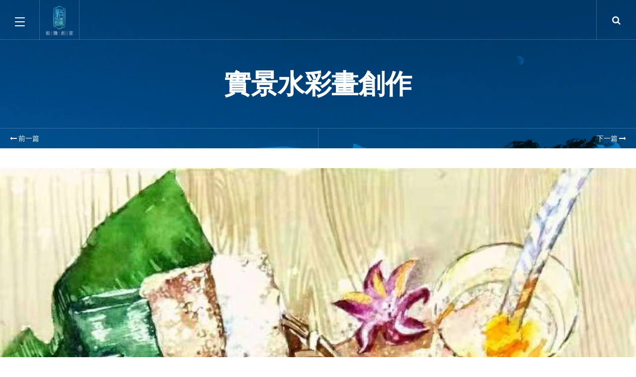

--- FILE ---
content_type: text/html; charset=utf-8
request_url: https://macauec.com/projects/105-watercolor
body_size: 4564
content:
<!DOCTYPE html>
<html lang="zh-tw" dir="ltr"
	  class='com_content view-article itemid-146  full-width j36 mm-hover'>

<head>
		<base href="https://macauec.com/projects/105-watercolor" />
	<meta http-equiv="content-type" content="text/html; charset=utf-8" />
	<meta name="generator" content="Joomla! - Open Source Content Management" />
	<title>實景水彩畫創作</title>
	<link href="https://macauec.com/component/search/?Itemid=146&amp;catid=9&amp;id=105&amp;format=opensearch" rel="search" title="搜尋 MacauEC" type="application/opensearchdescription+xml" />
	<link rel="stylesheet" href="/t3-assets/css/css-0c90a-73609.css" type="text/css" />
	<link rel="stylesheet" href="/t3-assets/css/css-fba28-73612.css" type="text/css" />
	<link rel="stylesheet" href="//fonts.googleapis.com/css?family=Karla:400,700" type="text/css" />
	<link rel="stylesheet" href="//fonts.googleapis.com/css?family=Bitter:400,400italic" type="text/css" />
	<link rel="stylesheet" href="//fonts.googleapis.com/css?family=PT+Serif:400,700" type="text/css" />
	<link rel="stylesheet" href="//fonts.googleapis.com/css?family=Open+Sans:400,700,600" type="text/css" />
	<link rel="stylesheet" href="//fonts.googleapis.com/css?family=PT+Mono" type="text/css" />
	<link rel="stylesheet" href="//fonts.googleapis.com/css?family=Roboto:400,500,700" type="text/css" />
	<link rel="stylesheet" href="/t3-assets/css/css-55f5c-73609.css" type="text/css" />
	<script src="/t3-assets/js/js-aeb25-44479.js" type="text/javascript"></script>
	<script type="text/javascript">
jQuery(window).on('load',  function() {
				new JCaption('img.caption');
			});jQuery(function($){ $(".hasTooltip").tooltip({"html": true,"container": "body"}); });
	</script>

	
<!-- META FOR IOS & HANDHELD -->
	<meta name="viewport" content="width=device-width, initial-scale=1.0, maximum-scale=1.0, user-scalable=no"/>
	<style type="text/stylesheet">
		@-webkit-viewport   { width: device-width; }
		@-moz-viewport      { width: device-width; }
		@-ms-viewport       { width: device-width; }
		@-o-viewport        { width: device-width; }
		@viewport           { width: device-width; }
	</style>
	<script type="text/javascript">
		//<![CDATA[
		if (navigator.userAgent.match(/IEMobile\/10\.0/)) {
			var msViewportStyle = document.createElement("style");
			msViewportStyle.appendChild(
				document.createTextNode("@-ms-viewport{width:auto!important}")
			);
			document.getElementsByTagName("head")[0].appendChild(msViewportStyle);
		}
		//]]>
	</script>
<link rel="icon" href="/templates/macauec/favicon.png"/>
<link rel="apple-touch-icon" sizes="57x57" href="/templates/macauec/favicon.png" />
<link rel="apple-touch-icon" sizes="72x72" href="/templates/macauec/favicon.png" />
<link rel="apple-touch-icon" sizes="114x114" href="/templates/macauec/favicon.png" />
<link rel="apple-touch-icon" sizes="144x144" href="/templates/macauec/favicon.png" />
<meta name="HandheldFriendly" content="true"/>
<meta name="apple-mobile-web-app-capable" content="YES"/>
<!-- //META FOR IOS & HANDHELD -->




<!-- Le HTML5 shim and media query for IE8 support -->

<!--[if lt IE 9]>
<script src="//html5shim.googlecode.com/svn/trunk/html5.js"></script>
<script type="text/javascript" src="/plugins/system/t3/base-bs3/js/respond.min.js"></script>
<![endif]-->

<!-- You can add Google Analytics here or use T3 Injection feature -->
<style>.logo-img{ width: 55px; }
.t3-footnav .t3-module .acyfield_email .inputbox{
border-color: rgba(255, 255, 255, 0.4);
}
@media (min-width: 1400px) {
.acm-cta .cta-heading:before,.jamasthead .jamasthead-detail h3:before,.contact .page-header h2:before{
content:"";
display:block;
margin:0 auto;
}
html[lang=zh-tw] .content-mass .module-title span{
-webkit-transform: rotate(0deg);
-ms-transform: rotate(0deg);
-o-transform: rotate(0deg);
transform: rotate(0deg); 
width:1em;
margin: 0 auto;
margin-top: 120px;
}
}
@media (max-width: 768px) {
.WeChatBox .img-responsive{
margin:0 auto;
}
}
</style>
</head>

<body>

<div class="t3-wrapper"> <!-- Need this wrapper for off-canvas menu. Remove if you don't use of-canvas -->

  
<!-- HEADER -->
<header id="t3-header" class="t3-header ">

		<!-- LOGO -->
		<div class="logo">
			<div class="logo-image">
        <a href="/" title="MacauEC">
											<img class="logo-img" src="/templates/macauec/images/logo.png" alt="MacauEC" />
															<span>MacauEC</span>
        </a>
				<small class="site-slogan"></small>
			</div>
		</div>
		<!-- //LOGO -->

					
<button class="btn btn-menu off-canvas-toggle " type="button" data-pos="left" data-nav="#t3-off-canvas" data-effect="off-canvas-effect-4">
  <span class="patty"></span>
</button>

<!-- OFF-CANVAS SIDEBAR -->
<div id="t3-off-canvas" class="t3-off-canvas ">
  <!-- <button type="button" class="close" data-dismiss="modal" aria-hidden="true">
    <span class="patty"></span>
  </button> -->
  <div class="t3-off-canvas-body">
    <!-- LOGO -->
    <div class="logo">
      <div class="logo-image">
        <a href="/" title="MacauEC">
                      <img class="logo-img" src="/templates/macauec/images/logo.png" alt="MacauEC" />
                              <span>MacauEC</span>
        </a>
        <small class="site-slogan"></small>
      </div>
    </div>
    <!-- //LOGO -->

        
    <div class="table-cell">
      <div class="t3-module module " id="Mod1"><div class="module-inner"><div class="module-ct"><ul class="nav  nav-pills nav-stacked ">
<li class="item-144"><a href="/" >首頁</a></li><li class="item-174 deeper dropdown parent"><span class="nav-header">服務</span><ul class="dropdown-menu"><li class="item-175"><a href="/services/design" >多元設計</a></li><li class="item-177"><a href="/services/photographic" >程式開發</a></li><li class="item-176"><a href="/services/marketing" >營銷策劃</a></li></ul></li><li class="item-146 current active"><a href="/projects" >服務案例</a></li><li class="item-172"><a href="/about" >關於我們</a></li></ul>
</div></div></div>
    </div>
  </div>
</div>
<!-- //OFF-CANVAS SIDEBAR -->
		
					
<!-- OFF-CANVAS SIDEBAR -->
<div id="t3-off-canvas-sidebar" class="t3-off-canvas ">
  <button type="button" class="close" data-dismiss="modal" aria-hidden="true">
    <span class="patty"></span>
  </button>
  <div class="t3-off-canvas-body">
    
  </div>
</div>
<!-- //OFF-CANVAS SIDEBAR -->
		
					<!-- HEAD SEARCH -->
			<div class="head-search ">
				<button class="btn-search"><i class="fa fa-search"></i></button>
			</div>
			<!-- //HEAD SEARCH -->
		
</header>
<!-- //HEADER -->
  
    <div class="load-indicator"><div class="load-indicator-progress"></div></div>
    
  <div class="two-blocks-wrapper ">
    <div class="block-left col-xs-12 col-lg-6">
      
<div class="block-inner" data-ajax-block="block-left">
	<!-- MASTHEAD -->
	<div class="t3-masthead col-sm-12">
			<div class="jamasthead blend-bg" style="background-image:url(/images/joomlart/hero/bg-1.jpg);">
    <div class="jamasthead-detail">
                
<header class="article-header clearfix">
	<h1 class="article-title" itemprop="headline">
					實景水彩畫創作			<meta itemprop="url" content="https://macauec.com/projects/105-watercolor" />
			</h1>

			</header>
                <!-- Aside -->
                <aside class="article-aside clearfix">
                        	<dl class="article-info  muted">

		
			<dt class="article-info-term">
													詳細內容							</dt>

			
			
										<dd class="category-name hasTooltip" title="分類：">
				<i class="fa fa-folder-open"></i>
									<a href="/projects" ><span itemprop="genre">Projects</span></a>							</dd>			
					
			</dl>
                                            </aside>
        
        <!-- //Aside -->
        
<ul class="pager pagenav">
	<li class="previous">
		<a href="/projects/103-champagne" rel="prev">
			<span class="fa fa-long-arrow-left"></span> 前一篇		</a>
	</li>
	<li class="next">
		<a href="/projects/107-almond-cookie" rel="next">
			下一篇 <span class="fa fa-long-arrow-right"></span>		</a>
	</li>
</ul>
    </div>
</div>
              <!-- MAST SEARCH -->
        <div class="mast-search ">
         <div class="search">
	<form action="/projects" method="post" class="form-inline form-search no-button">
		<input name="searchword" value="" id="mod-search-searchword" maxlength="200"  class="form-control search-query" type="search" size="0" placeholder="搜索..." />		<input type="hidden" name="task" value="search" />
		<input type="hidden" name="option" value="com_search" />
		<input type="hidden" name="Itemid" value="157" />
	</form>
</div>

        </div>
        <!-- MAST SEARCH -->
      	</div>
	<!-- //MASTHEAD -->
</div>
    </div>

    <div class="block-right col-xs-12 col-lg-6 col-lg-offset-6">
      
<div class="block-inner" data-ajax-block="block-right">



<div id="t3-mainbody" class="t3-mainbody col-xs-12 col-sm-12">
  <div class="row">
    <!-- MAIN CONTENT -->
    <div id="t3-content" class="t3-content col-xs-12 col-sm-12">
            <!-- Article -->
<article itemscope itemtype="http://schema.org/Article" class="item-page">
	
  <meta itemscope itemprop="mainEntityOfPage"  itemType="https://schema.org/WebPage" itemid="https://google.com/article"/>

	<time>
		<meta content="2016-10-03T10:34:50+08:00" itemprop="datePublished">
    <meta content="2022-11-01T14:59:49+08:00" itemprop="dateModified">
	</time>

  <span itemprop="headline" style="display: none;" itemType="https://schema.org/Text" >
  	實景水彩畫創作  </span>

    <span itemprop="author" style="display: none;">
		<span itemprop="name">Super User</span>
	  <span itemtype="https://schema.org/Organization" itemscope="" itemprop="publisher" style="display: none;">
	  	<span itemtype="https://schema.org/ImageObject" itemscope="" itemprop="logo">
		    <img itemprop="url" alt="logo" src="https://macauec.com//templates/macauec/images/logo.png">
		    <meta content="auto" itemprop="width">
		    <meta content="auto" itemprop="height">
  		</span>
  		<meta content="Super User" itemprop="name">
  	</span>
	</span>

	<meta itemprop="inLanguage" content="zh-TW" />

	
	
				
				
			
		
		<section class="article-content clearfix" itemprop="articleBody">
			<p><img src="/images/blog/MEDAN_Watercolor.jpg" alt="水彩" width="100%" /></p>
<p><img src="/images/blog/MACAU_Watercolor_.jpg" alt="水彩" width="100%" /></p>
<p><img src="/images/blog/MACAU_Watercolor.jpg" alt="水彩" width="100%" /></p>
<p><img src="/images/blog/MACAU_Watercolor__.jpg" alt="水彩" width="100%" /></p>		</section>

		
	  <!-- footer -->
	  	  <!-- //footer -->

		
			
	
	</article>
<!-- //Article -->
    </div>
    <!-- //MAIN CONTENT -->
  </div>
</div> 


</div>

    </div>

    <div class="block-footer col-xs-12 col-lg-6 col-lg-offset-6">
      
<!-- BACK TOP TOP BUTTON -->
<div id="back-to-top" data-spy="affix" data-offset-top="300" class="back-to-top hidden-xs hidden-sm affix-top">
  <button class="btn btn-lg btn-primary" title="Back to top"><i class="fa fa-long-arrow-up"></i></button>
</div>

<script type="text/javascript">
(function($) {
	// Back to top
	$('#back-to-top').on('click', function(){
		$("html, body").animate({scrollTop: 0}, 500);
		return false;
	});
})(jQuery);
</script>
<!-- BACK TO TOP BUTTON -->

<!-- FOOTER -->
<footer id="t3-footer" class="t3-footer col-xs-12">
  <div class="footer-title">
    <span></span>
  </div>

			<!-- FOOT NAVIGATION -->
				<!-- SPOTLIGHT -->
	<div class="t3-spotlight t3-footnav  row equal-height">
					<div class="col  col-lg-4 col-md-4 col-sm-4 col-xs-12">
								&nbsp;
							</div>
					<div class="col  col-lg-4 col-md-4 col-sm-4 col-xs-12">
								<div class="t3-module module WeChatBox " id="Mod113"><div class="module-inner"><h3 class="module-title "><span>微信（Wechat）溝通</span></h3><div class="module-ct">

<div class="custom WeChatBox"  >
	<p style="text-align: center;"><img src="/images/macauec/Wechat_Colorful_New.jpg" alt="Wechat" width="200" height="200" class="img-responsive" style="margin: 0 auto;" /></p></div>
</div></div></div>
							</div>
					<div class="col  col-lg-4 col-md-4 col-sm-4 col-xs-12">
								&nbsp;
							</div>
			</div>
<!-- SPOTLIGHT -->
		<!-- //FOOT NAVIGATION -->
	
	<section class="t3-copyright">
		<div class="row">
			<div class="col-md-12 copyright ">
				

<div class="custom"  >
	<p>Copyright &copy; 2024 MacauEC. All Rights Reserved.</p></div>

			</div>
		</div>
	</section>

</footer>
<!-- //FOOTER -->
    </div>
  </div>
</div>


<div class="block-invisible" data-ajax-block="block-invisible">
	
	<meta name="page-title" content="實景水彩畫創作" />
	<meta name="page-class" content='com_content view-article itemid-146  full-width j36 mm-hover' />
</div>



</body>

</html>

--- FILE ---
content_type: text/css
request_url: https://macauec.com/t3-assets/css/css-fba28-73612.css
body_size: 36594
content:


/*===============================
/templates/system/css/system.css
================================================================================*/
@import url(/media/system/css/system.css); .system-unpublished,tr.system-unpublished{background:#e8edf1;border-top:4px solid #c4d3df;border-bottom:4px solid #c4d3df}span.highlight{background-color:#FFFFCC;font-weight:bold;padding:1px 4px}.img-fulltext-float-right{float:right;margin-left:10px;margin-bottom:10px}.img-fulltext-float-left{float:left;margin-right:10px;margin-bottom:10px}.img-fulltext-float-none{}.img-intro-float-right{float:right;margin-left:5px;margin-bottom:5px}.img-intro-float-left{float:left;margin-right:5px;margin-bottom:5px}.img-intro-float-none{}


/*===============================
/templates/macauec/local/css/themes/blue/template.css
================================================================================*/
@media (max-width:767px){.always-show .mega > .mega-dropdown-menu,.always-show .dropdown-menu{display:block !important;position:static}.open .dropdown-menu{display:block}}.t3-logo,.t3-logo-small{display:block;text-decoration:none;text-align:left;background-repeat:no-repeat;background-position:center}.t3-logo{width:182px;height:50px}.t3-logo-small{width:60px;height:30px}.t3-logo,.t3-logo-color{background-image:url("//joomlart.s3.amazonaws.com/images/jat3v3-documents/logo-complete/t3logo-big-color.png")}.t3-logo-small,.t3-logo-small.t3-logo-color{background-image:url("//joomlart.s3.amazonaws.com/images/jat3v3-documents/logo-complete/t3logo-small-color.png")}.t3-logo-dark{background-image:url("//joomlart.s3.amazonaws.com/images/jat3v3-documents/logo-complete/t3logo-big-dark.png")}.t3-logo-small.t3-logo-dark{background-image:url("//joomlart.s3.amazonaws.com/images/jat3v3-documents/logo-complete/t3logo-small-dark.png")}.t3-logo-light{background-image:url("//joomlart.s3.amazonaws.com/images/jat3v3-documents/logo-complete/t3logo-big-light.png")}.t3-logo-small.t3-logo-light{background-image:url("//joomlart.s3.amazonaws.com/images/jat3v3-documents/logo-complete/t3logo-small-light.png")}@media (max-width:767px){.logo-control .logo-img-sm{display:block}.logo-control .logo-img{display:none}}@media (min-width:768px){.logo-control .logo-img-sm{display:none}.logo-control .logo-img{display:block}}#community-wrap .collapse{position:relative;height:0;overflow:hidden;display:block}.body-data-holder:before{display:none;content:"grid-float-breakpoint:768px screen-xs:480px screen-sm:768px screen-md:992px screen-lg:1200px"}input,button,select,textarea{font-family:inherit;font-size:inherit;line-height:inherit}a{color:#0384ce;text-decoration:none}a:hover,a:focus{color:#025483;text-decoration:none;outline:none}a:focus{outline:thin dotted;outline:5px auto -webkit-focus-ring-color;outline-offset:-2px;outline:none}img{vertical-align:middle}th,td{line-height:1.42857143;text-align:left;vertical-align:top}th{font-weight:bold}td,tr td{border-top:1px solid #dddddd}.cat-list-row0:hover,.cat-list-row1:hover{background:#f5f5f5}.cat-list-row1,tr.cat-list-row1 td{background:#f9f9f9}table.contentpane,table.tablelist,table.category,table.admintable,table.blog{width:100%}table.contentpaneopen{border:0}.star{color:#ffcc00}.red{color:#f9423a}hr{margin-top:20px;margin-bottom:20px;border:0;border-top:1px solid #eeeeee}.wrap{width:auto;clear:both}.center,.table td.center,.table th.center{text-align:center}.element-invisible{position:absolute;padding:0;margin:0;border:0;height:1px;width:1px;overflow:hidden}h1,h2,h3,h4,h5,h6,.h1,.h2,.h3,.h4,.h5,.h6{font-family:"Helvetica Neue",Helvetica,Arial,sans-serif;font-weight:500;line-height:1.1;color:inherit}h1 small,h2 small,h3 small,h4 small,h5 small,h6 small,.h1 small,.h2 small,.h3 small,.h4 small,.h5 small,.h6 small,h1 .small,h2 .small,h3 .small,h4 .small,h5 .small,h6 .small,.h1 .small,.h2 .small,.h3 .small,.h4 .small,.h5 .small,.h6 .small{font-weight:normal;line-height:1;color:#999999}h1,.h1,h2,.h2,h3,.h3{margin-top:20px;margin-bottom:10px}h1 small,.h1 small,h2 small,.h2 small,h3 small,.h3 small,h1 .small,.h1 .small,h2 .small,.h2 .small,h3 .small,.h3 .small{font-size:65%}h4,.h4,h5,.h5,h6,.h6{margin-top:10px;margin-bottom:10px}h4 small,.h4 small,h5 small,.h5 small,h6 small,.h6 small,h4 .small,.h4 .small,h5 .small,.h5 .small,h6 .small,.h6 .small{font-size:75%}h1,.h1{font-size:36px}h2,.h2{font-size:30px}h3,.h3{font-size:20px}h4,.h4{font-size:18px}h5,.h5{font-size:14px}h6,.h6{font-size:12px}p{margin:0 0 10px}.lead{margin-bottom:20px;font-size:16px;font-weight:200;line-height:1.4}@media (min-width:768px){.lead{font-size:21px}}small,.small{font-size:85%}cite{font-style:normal}.text-left{text-align:left}.text-right{text-align:right}.text-center{text-align:center}.text-justify{text-align:justify}.text-muted{color:#999999}.text-primary{color:#0384ce}a.text-primary:hover{color:#02649c}.text-success{color:#468847}a.text-success:hover{color:#356635}.text-info{color:#3a87ad}a.text-info:hover{color:#2d6987}.text-warning{color:#c09853}a.text-warning:hover{color:#a47e3c}.text-danger{color:#b94a48}a.text-danger:hover{color:#953b39}.bg-primary{color:#fff;background-color:#0384ce}a.bg-primary:hover{background-color:#02649c}.bg-success{background-color:#dff0d8}a.bg-success:hover{background-color:#c1e2b3}.bg-info{background-color:#d9edf7}a.bg-info:hover{background-color:#afd9ee}.bg-warning{background-color:#fcf8e3}a.bg-warning:hover{background-color:#f7ecb5}.bg-danger{background-color:#f2dede}a.bg-danger:hover{background-color:#e4b9b9}.highlight{background-color:#FFC;font-weight:bold;padding:1px 4px}.page-header{padding-bottom:9px;margin:40px 0 20px;border-bottom:1px solid #eeeeee}ul,ol{margin-top:0;margin-bottom:10px}ul ul,ol ul,ul ol,ol ol{margin-bottom:0}.list-unstyled{padding-left:0;list-style:none}.list-inline{padding-left:0;list-style:none;margin-left:-5px}.list-inline > li{display:inline-block;padding-left:5px;padding-right:5px}dl{margin-top:0;margin-bottom:20px}dt,dd{line-height:1.42857143}dt{font-weight:bold}dd{margin-left:0}@media (min-width:768px){.dl-horizontal dt{float:left;width:160px;clear:left;text-align:right;overflow:hidden;text-overflow:ellipsis;white-space:nowrap}.dl-horizontal dd{margin-left:180px}}abbr[title],abbr[data-original-title]{cursor:help;border-bottom:1px dotted #999999}.initialism{font-size:90%;text-transform:uppercase}blockquote{padding:10px 20px;margin:0 0 20px;font-size:18px;border-left:5px solid #eeeeee;font-family:'Bitter',serif}blockquote p:last-child,blockquote ul:last-child,blockquote ol:last-child{margin-bottom:0}blockquote footer,blockquote small,blockquote .small{display:block;font-size:80%;line-height:1.42857143;color:#999999}blockquote footer:before,blockquote small:before,blockquote .small:before{content:'\2014 \00A0'}.blockquote-reverse,blockquote.pull-right{padding-right:15px;padding-left:0;border-right:5px solid #eeeeee;border-left:0;text-align:right}.blockquote-reverse footer:before,blockquote.pull-right footer:before,.blockquote-reverse small:before,blockquote.pull-right small:before,.blockquote-reverse .small:before,blockquote.pull-right .small:before{content:''}.blockquote-reverse footer:after,blockquote.pull-right footer:after,.blockquote-reverse small:after,blockquote.pull-right small:after,.blockquote-reverse .small:after,blockquote.pull-right .small:after{content:'\00A0 \2014'}blockquote:before,blockquote:after{content:""}address{margin-bottom:20px;font-style:normal;line-height:1.42857143}code,kbd,pre,samp{font-family:Monaco,Menlo,Consolas,"Courier New",monospace}.btn-actions{text-align:center}.features-list{margin-top:60px}.features-list .page-header{border:0;text-align:center}.features-list .page-header h1{font-size:46px}.features-list .feature-row{overflow:hidden;min-height:200px;color:#696f72;border-top:1px solid #e0e2e3;padding:60px 0 0;text-align:center}.features-list .feature-row:last-child{border-bottom:1px solid #e0e2e3;margin-bottom:60px}.features-list .feature-row h3{font-size:28px}.features-list .feature-row div:first-child{padding-left:0}.features-list .feature-row div:last-child{padding-right:0}.features-list .feature-row div:first-child.feature-img img{float:left}.features-list .feature-row div:last-child.feature-img img{float:right}.jumbotron h2{font-size:46px}.jumbotron iframe{margin-top:20px}.btn-full{width:100%}.btn-large{font-size:18px;margin-top:20px;padding:8px 40px}.form-control:focus{border-color:#eaeaea;outline:0;-webkit-box-shadow:inset 0 1px 1px rgba(0,0,0,.075),0 0 8px rgba(234,234,234,0.6);box-shadow:inset 0 1px 1px rgba(0,0,0,.075),0 0 8px rgba(234,234,234,0.6)}.form-control::-moz-placeholder{color:#b3b3b3;opacity:1}.form-control:-ms-input-placeholder{color:#b3b3b3}.form-control::-webkit-input-placeholder{color:#b3b3b3}textarea.form-control{height:auto}.form-group{margin-bottom:20px}.radio label,.checkbox label{display:inline}.form-control-static{margin-bottom:0}@media (min-width:768px){.form-inline .form-group{display:inline-block}.form-inline .form-control{display:inline-block}.form-inline .radio input[type="radio"],.form-inline .checkbox input[type="checkbox"]{float:none}}.form-horizontal .control-label,.form-horizontal .radio,.form-horizontal .checkbox,.form-horizontal .radio-inline,.form-horizontal .checkbox-inline{margin-top:0;margin-bottom:0;padding-top:7px}.form-horizontal .form-control-static{padding-top:7px}.btn-second{color:#ffffff;background-color:#428bca;border-color:#357ebd}.btn-second:hover,.btn-second:focus,.btn-second.focus,.btn-second:active,.btn-second.active,.open > .dropdown-toggle.btn-second{color:#ffffff;background-color:#3071a9;border-color:#285e8e}.btn-second:active,.btn-second.active,.open > .dropdown-toggle.btn-second{background-image:none}.btn-second.disabled,.btn-second[disabled],fieldset[disabled] .btn-second,.btn-second.disabled:hover,.btn-second[disabled]:hover,fieldset[disabled] .btn-second:hover,.btn-second.disabled:focus,.btn-second[disabled]:focus,fieldset[disabled] .btn-second:focus,.btn-second.disabled.focus,.btn-second[disabled].focus,fieldset[disabled] .btn-second.focus,.btn-second.disabled:active,.btn-second[disabled]:active,fieldset[disabled] .btn-second:active,.btn-second.disabled.active,.btn-second[disabled].active,fieldset[disabled] .btn-second.active{background-color:#428bca;border-color:#357ebd}.btn-second .badge{color:#428bca;background-color:#ffffff}.btn-inverse{color:#ffffff;background-color:#333333;border-color:#333333}.btn-inverse:hover,.btn-inverse:focus,.btn-inverse.focus,.btn-inverse:active,.btn-inverse.active,.open > .dropdown-toggle.btn-inverse{color:#ffffff;background-color:#1a1a1a;border-color:#141414}.btn-inverse:active,.btn-inverse.active,.open > .dropdown-toggle.btn-inverse{background-image:none}.btn-inverse.disabled,.btn-inverse[disabled],fieldset[disabled] .btn-inverse,.btn-inverse.disabled:hover,.btn-inverse[disabled]:hover,fieldset[disabled] .btn-inverse:hover,.btn-inverse.disabled:focus,.btn-inverse[disabled]:focus,fieldset[disabled] .btn-inverse:focus,.btn-inverse.disabled.focus,.btn-inverse[disabled].focus,fieldset[disabled] .btn-inverse.focus,.btn-inverse.disabled:active,.btn-inverse[disabled]:active,fieldset[disabled] .btn-inverse:active,.btn-inverse.disabled.active,.btn-inverse[disabled].active,fieldset[disabled] .btn-inverse.active{background-color:#333333;border-color:#333333}.btn-inverse .badge{color:#333333;background-color:#ffffff}.btn-border{border:2px solid #0384ce;background:none;color:#0384ce}.btn-border:hover,.btn-border:focus,.btn-border:active{background:#0384ce;border-color:#0384ce;color:#ffffff;-webkit-transition:all 300ms;-o-transition:all 300ms;transition:all 300ms}.btn-border-light{border:2px solid #ffffff;background:none;color:#ffffff}.btn-border-light:hover,.btn-border-light:focus,.btn-border-light:active{background:#ffffff;border-color:#ffffff;color:#0384ce;-webkit-transition:all 300ms;-o-transition:all 300ms;transition:all 300ms}.btn-flip-wrap{color:#a6a6a6;cursor:pointer;font-size:12px;height:54px;line-height:54px;perspective:1000px;position:relative;transform-style:preserve-3d;width:180px;display:inline-block;text-transform:uppercase;font-family:"Helvetica Neue",Helvetica,Arial,sans-serif;font-weight:700}.btn-flip-wrap.btn-flip-md{width:90px;height:36px;line-height:36px}.btn-flip-wrap.btn-flip-md .btn-flip-back,.btn-flip-wrap.btn-flip-md .btn-flip-front{line-height:36px}.btn-flip-wrap.btn-flip-md .btn-flip-front{transform:rotateX(0deg) translateZ(18px);-moz-transform:rotateX(0deg) translateZ(18px);-webkit-transform:rotateX(0deg) translateZ(18px)}.btn-flip-wrap.btn-flip-md .btn-flip-back{transform:rotateX(90deg) translateZ(18px);-moz-transform:rotateX(90deg) translateZ(18px);-webkit-transform:rotateX(90deg) translateZ(18px)}.btn-flip-wrap.btn-flip-md:hover .btn-flip-back{transform:rotateX(0deg) translateZ(18px);-moz-transform:rotateX(0deg) translateZ(18px);-webkit-transform:rotateX(0deg) translateZ(18px)}.btn-flip-wrap.btn-flip-md:hover .btn-flip-front{transform:rotateX(-90deg) translateZ(18px);-moz-transform:rotateX(-90deg) translateZ(18px);-webkit-transform:rotateX(-90deg) translateZ(18px)}.btn-flip-wrap .btn-flip-front{transform:rotateX(0deg) translateZ(27px);-moz-transform:rotateX(0deg) translateZ(27px);-webkit-transform:rotateX(0deg) translateZ(27px)}.btn-flip-wrap .btn-flip-back{color:#ffffff;background-color:#000000;border-color:#000000;transform:rotateX(90deg) translateZ(27px);-moz-transform:rotateX(90deg) translateZ(27px);-webkit-transform:rotateX(90deg) translateZ(27px)}.btn-flip-wrap .btn-flip-back:hover,.btn-flip-wrap .btn-flip-back:focus,.btn-flip-wrap .btn-flip-back.focus,.btn-flip-wrap .btn-flip-back:active,.btn-flip-wrap .btn-flip-back.active,.open > .dropdown-toggle.btn-flip-wrap .btn-flip-back{color:#ffffff;background-color:#000000;border-color:#000000}.btn-flip-wrap .btn-flip-back:active,.btn-flip-wrap .btn-flip-back.active,.open > .dropdown-toggle.btn-flip-wrap .btn-flip-back{background-image:none}.btn-flip-wrap .btn-flip-back.disabled,.btn-flip-wrap .btn-flip-back[disabled],fieldset[disabled] .btn-flip-wrap .btn-flip-back,.btn-flip-wrap .btn-flip-back.disabled:hover,.btn-flip-wrap .btn-flip-back[disabled]:hover,fieldset[disabled] .btn-flip-wrap .btn-flip-back:hover,.btn-flip-wrap .btn-flip-back.disabled:focus,.btn-flip-wrap .btn-flip-back[disabled]:focus,fieldset[disabled] .btn-flip-wrap .btn-flip-back:focus,.btn-flip-wrap .btn-flip-back.disabled.focus,.btn-flip-wrap .btn-flip-back[disabled].focus,fieldset[disabled] .btn-flip-wrap .btn-flip-back.focus,.btn-flip-wrap .btn-flip-back.disabled:active,.btn-flip-wrap .btn-flip-back[disabled]:active,fieldset[disabled] .btn-flip-wrap .btn-flip-back:active,.btn-flip-wrap .btn-flip-back.disabled.active,.btn-flip-wrap .btn-flip-back[disabled].active,fieldset[disabled] .btn-flip-wrap .btn-flip-back.active{background-color:#000000;border-color:#000000}.btn-flip-wrap .btn-flip-back .badge{color:#000000;background-color:#ffffff}.btn-flip-wrap .btn-flip-back,.btn-flip-wrap .btn-flip-front{backface-visibility:hidden;position:absolute;padding-top:0;padding-bottom:0;height:100%;width:100%;left:0;line-height:50px;transform-origin:50% 50% 0;-moz-transform-origin:50% 50% 0;-webkit-transform-origin:50% 50% 0;font-weight:700;-webkit-transition:all 0.3s ease 0s;-o-transition:all 0.3s ease 0s;transition:all 0.3s ease 0s}.btn-flip-wrap:hover .btn-flip-back{transform:rotateX(0deg) translateZ(27px);-moz-transform:rotateX(0deg) translateZ(27px);-webkit-transform:rotateX(0deg) translateZ(27px)}.btn-flip-wrap:hover .btn-flip-back .btn-inverse:hover{color:#ffffff;background-color:#333333;border-color:#333333}.btn-flip-wrap:hover .btn-flip-front{transform:rotateX(-90deg) translateZ(27px);-moz-transform:rotateX(-90deg) translateZ(27px);-webkit-transform:rotateX(-90deg) translateZ(27px)}.btn-flip-wrap.twitter{padding:0 !important}.btn-facebook{color:#ffffff;background-color:#3b5998;border-color:#3b5998}.btn-facebook:hover,.btn-facebook:focus,.btn-facebook.focus,.btn-facebook:active,.btn-facebook.active,.open > .dropdown-toggle.btn-facebook{color:#ffffff;background-color:#2d4373;border-color:#2a3f6c}.btn-facebook:active,.btn-facebook.active,.open > .dropdown-toggle.btn-facebook{background-image:none}.btn-facebook.disabled,.btn-facebook[disabled],fieldset[disabled] .btn-facebook,.btn-facebook.disabled:hover,.btn-facebook[disabled]:hover,fieldset[disabled] .btn-facebook:hover,.btn-facebook.disabled:focus,.btn-facebook[disabled]:focus,fieldset[disabled] .btn-facebook:focus,.btn-facebook.disabled.focus,.btn-facebook[disabled].focus,fieldset[disabled] .btn-facebook.focus,.btn-facebook.disabled:active,.btn-facebook[disabled]:active,fieldset[disabled] .btn-facebook:active,.btn-facebook.disabled.active,.btn-facebook[disabled].active,fieldset[disabled] .btn-facebook.active{background-color:#3b5998;border-color:#3b5998}.btn-facebook .badge{color:#3b5998;background-color:#ffffff}.btn-twitter{color:#ffffff;background-color:#00aced;border-color:#00aced}.btn-twitter:hover,.btn-twitter:focus,.btn-twitter.focus,.btn-twitter:active,.btn-twitter.active,.open > .dropdown-toggle.btn-twitter{color:#ffffff;background-color:#0087ba;border-color:#0080b0}.btn-twitter:active,.btn-twitter.active,.open > .dropdown-toggle.btn-twitter{background-image:none}.btn-twitter.disabled,.btn-twitter[disabled],fieldset[disabled] .btn-twitter,.btn-twitter.disabled:hover,.btn-twitter[disabled]:hover,fieldset[disabled] .btn-twitter:hover,.btn-twitter.disabled:focus,.btn-twitter[disabled]:focus,fieldset[disabled] .btn-twitter:focus,.btn-twitter.disabled.focus,.btn-twitter[disabled].focus,fieldset[disabled] .btn-twitter.focus,.btn-twitter.disabled:active,.btn-twitter[disabled]:active,fieldset[disabled] .btn-twitter:active,.btn-twitter.disabled.active,.btn-twitter[disabled].active,fieldset[disabled] .btn-twitter.active{background-color:#00aced;border-color:#00aced}.btn-twitter .badge{color:#00aced;background-color:#ffffff}.btn-google-plus{color:#ffffff;background-color:#d34836;border-color:#d34836}.btn-google-plus:hover,.btn-google-plus:focus,.btn-google-plus.focus,.btn-google-plus:active,.btn-google-plus.active,.open > .dropdown-toggle.btn-google-plus{color:#ffffff;background-color:#b03626;border-color:#a73425}.btn-google-plus:active,.btn-google-plus.active,.open > .dropdown-toggle.btn-google-plus{background-image:none}.btn-google-plus.disabled,.btn-google-plus[disabled],fieldset[disabled] .btn-google-plus,.btn-google-plus.disabled:hover,.btn-google-plus[disabled]:hover,fieldset[disabled] .btn-google-plus:hover,.btn-google-plus.disabled:focus,.btn-google-plus[disabled]:focus,fieldset[disabled] .btn-google-plus:focus,.btn-google-plus.disabled.focus,.btn-google-plus[disabled].focus,fieldset[disabled] .btn-google-plus.focus,.btn-google-plus.disabled:active,.btn-google-plus[disabled]:active,fieldset[disabled] .btn-google-plus:active,.btn-google-plus.disabled.active,.btn-google-plus[disabled].active,fieldset[disabled] .btn-google-plus.active{background-color:#d34836;border-color:#d34836}.btn-google-plus .badge{color:#d34836;background-color:#ffffff}.btn-youtube{color:#ffffff;background-color:#cc181e;border-color:#cc181e}.btn-youtube:hover,.btn-youtube:focus,.btn-youtube.focus,.btn-youtube:active,.btn-youtube.active,.open > .dropdown-toggle.btn-youtube{color:#ffffff;background-color:#9e1317;border-color:#951216}.btn-youtube:active,.btn-youtube.active,.open > .dropdown-toggle.btn-youtube{background-image:none}.btn-youtube.disabled,.btn-youtube[disabled],fieldset[disabled] .btn-youtube,.btn-youtube.disabled:hover,.btn-youtube[disabled]:hover,fieldset[disabled] .btn-youtube:hover,.btn-youtube.disabled:focus,.btn-youtube[disabled]:focus,fieldset[disabled] .btn-youtube:focus,.btn-youtube.disabled.focus,.btn-youtube[disabled].focus,fieldset[disabled] .btn-youtube.focus,.btn-youtube.disabled:active,.btn-youtube[disabled]:active,fieldset[disabled] .btn-youtube:active,.btn-youtube.disabled.active,.btn-youtube[disabled].active,fieldset[disabled] .btn-youtube.active{background-color:#cc181e;border-color:#cc181e}.btn-youtube .badge{color:#cc181e;background-color:#ffffff}.btn-link{color:#0384ce;text-transform:uppercase;padding:0;display:inline}.btn-link:after{content:"\f178";display:inline-block;font-family:FontAwesome;font-style:normal;font-weight:normal;line-height:1;margin-left:6.66666667px;transition:0.2s}.btn-link:hover,.btn-link:focus{color:#025483;text-decoration:none}.btn-link:hover:after,.btn-link:focus:after{margin-left:10px}.btn-lg{font-size:14px;font-weight:700;letter-spacing:1px;text-transform:uppercase}.btn-block + .btn-block{margin-top:5px}select,textarea,input[type="text"],input[type="password"],input[type="datetime"],input[type="datetime-local"],input[type="date"],input[type="month"],input[type="time"],input[type="week"],input[type="number"],input[type="email"],input[type="url"],input[type="search"],input[type="tel"],input[type="color"],.inputbox{border-width:2px;height:52px;box-shadow:none}select:focus,textarea:focus,input[type="text"]:focus,input[type="password"]:focus,input[type="datetime"]:focus,input[type="datetime-local"]:focus,input[type="date"]:focus,input[type="month"]:focus,input[type="time"]:focus,input[type="week"]:focus,input[type="number"]:focus,input[type="email"]:focus,input[type="url"]:focus,input[type="search"]:focus,input[type="tel"]:focus,input[type="color"]:focus,.inputbox:focus{background:#ffffff;box-shadow:none}select::-moz-placeholder,textarea::-moz-placeholder,input[type="text"]::-moz-placeholder,input[type="password"]::-moz-placeholder,input[type="datetime"]::-moz-placeholder,input[type="datetime-local"]::-moz-placeholder,input[type="date"]::-moz-placeholder,input[type="month"]::-moz-placeholder,input[type="time"]::-moz-placeholder,input[type="week"]::-moz-placeholder,input[type="number"]::-moz-placeholder,input[type="email"]::-moz-placeholder,input[type="url"]::-moz-placeholder,input[type="search"]::-moz-placeholder,input[type="tel"]::-moz-placeholder,input[type="color"]::-moz-placeholder,.inputbox::-moz-placeholder{color:#b3b3b3;opacity:1}select:-ms-input-placeholder,textarea:-ms-input-placeholder,input[type="text"]:-ms-input-placeholder,input[type="password"]:-ms-input-placeholder,input[type="datetime"]:-ms-input-placeholder,input[type="datetime-local"]:-ms-input-placeholder,input[type="date"]:-ms-input-placeholder,input[type="month"]:-ms-input-placeholder,input[type="time"]:-ms-input-placeholder,input[type="week"]:-ms-input-placeholder,input[type="number"]:-ms-input-placeholder,input[type="email"]:-ms-input-placeholder,input[type="url"]:-ms-input-placeholder,input[type="search"]:-ms-input-placeholder,input[type="tel"]:-ms-input-placeholder,input[type="color"]:-ms-input-placeholder,.inputbox:-ms-input-placeholder{color:#b3b3b3}select::-webkit-input-placeholder,textarea::-webkit-input-placeholder,input[type="text"]::-webkit-input-placeholder,input[type="password"]::-webkit-input-placeholder,input[type="datetime"]::-webkit-input-placeholder,input[type="datetime-local"]::-webkit-input-placeholder,input[type="date"]::-webkit-input-placeholder,input[type="month"]::-webkit-input-placeholder,input[type="time"]::-webkit-input-placeholder,input[type="week"]::-webkit-input-placeholder,input[type="number"]::-webkit-input-placeholder,input[type="email"]::-webkit-input-placeholder,input[type="url"]::-webkit-input-placeholder,input[type="search"]::-webkit-input-placeholder,input[type="tel"]::-webkit-input-placeholder,input[type="color"]::-webkit-input-placeholder,.inputbox::-webkit-input-placeholder{color:#b3b3b3}textareaselect,textareatextarea,textareainput[type="text"],textareainput[type="password"],textareainput[type="datetime"],textareainput[type="datetime-local"],textareainput[type="date"],textareainput[type="month"],textareainput[type="time"],textareainput[type="week"],textareainput[type="number"],textareainput[type="email"],textareainput[type="url"],textareainput[type="search"],textareainput[type="tel"],textareainput[type="color"],textarea.inputbox{height:auto}@media screen and (min-width:768px){select,textarea,input[type="text"],input[type="password"],input[type="datetime"],input[type="datetime-local"],input[type="date"],input[type="month"],input[type="time"],input[type="week"],input[type="number"],input[type="email"],input[type="url"],input[type="search"],input[type="tel"],input[type="color"],.inputbox{width:auto}}select,select.form-control,select.inputbox,select.input{padding-right:5px}.input-append .add-on,.input-prepend .add-on{height:52px;border-color:#eaeaea;border-width:2px;padding-top:13px}.input-append .active,.input-prepend .active{background-color:#96dfaa;border-color:#34a853}.invalid{border-width:2px;border-color:#f9423a}label.invalid{color:#f9423a}input.invalid{border:2px solid #f9423a}.dropdown-menu > li > a{padding:5px 20px}.dropdown-menu > .active > a,.dropdown-menu > .active > a:hover,.dropdown-menu > .active > a:focus{background:#0384ce}.dropdown-header{padding:3px 20px;font-size:14px}.dropdown-header a{color:#999999}.dropdown-submenu > a:after{border-left-color:#333333}.dropdown-submenu:hover > a:after{border-left-color:#262626}.nav > li > .separator{position:relative;display:block;padding:10px 15px;line-height:20px}@media (min-width:768px){.nav > li > .separator{padding-top:30px;padding-bottom:30px}}@media (max-width:991px){.nav > li > span{padding:10px 15px;display:inline-block}}.nav-tabs{border:none;margin-bottom:20px}.nav-tabs > li{margin-right:20px}.nav-tabs > li > a{color:#222222;border:none;border-bottom:2px solid transparent;font-weight:700;padding:0 0 5px 0;text-transform:uppercase;-webkit-transition:0.3s;-o-transition:0.3s;transition:0.3s}.nav-tabs > li > a:hover,.nav-tabs > li > a:focus{background:none;border-color:#0384ce;color:#0384ce}.nav-tabs > li.open > a,.nav-tabs > li.open > a:hover,.nav-tabs > li.open > a:focus{background:none}.nav-tabs > li.disabled > a,.nav-tabs > li.disabled > a:hover,.nav-tabs > li.disabled > a:focus{border-color:transparent}.nav-tabs > li.active > a,.nav-tabs > li.active > a:hover,.nav-tabs > li.active > a:focus{background:none;border:none;border-bottom:2px solid #0384ce;color:#0384ce}.nav-tabs .dropdown-menu{margin-top:0}.nav-stacked > li{font-family:'Karla',sans-serif;font-weight:700}.nav-stacked > li > a{border-radius:0;padding:15px 0;color:#333333;text-transform:uppercase}.nav-stacked > li > a:hover,.nav-stacked > li > a:focus{background:none;color:#0384ce}.nav-stacked > li + li{border-top:1px solid #eeeeee;margin:0}.nav-stacked > li.open > a,.nav-stacked > li.open > a:hover,.nav-stacked > li.open > a:focus{background:none;color:#0384ce}.nav-stacked > li.disabled > a,.nav-stacked > li.disabled > a:hover,.nav-stacked > li.disabled > a:focus{color:#999999}.nav-stacked > li.active > a,.nav-stacked > li.active > a:hover,.nav-stacked > li.active > a:focus{background:none;color:#0384ce}.nav .caret{border-top-color:#0384ce;border-bottom-color:#0384ce}.nav a:hover .caret{border-top-color:#025483;border-bottom-color:#025483}.t3-navhelper{background:#f5f5f5;border-top:1px solid #eeeeee;color:#555555;padding:5px 0}.breadcrumb{margin-bottom:0;padding-left:0;padding-right:0;border-radius:0}.breadcrumb > li + li:before{content:"/\00a0"}.breadcrumb > .active{color:#999999}.breadcrumb > .active + li:before{content:"";padding:0}.breadcrumb > .active .hasTooltip{padding-right:10px}.breadcrumb .divider{display:none}.pagination-wrap:before,.pagination-wrap:after{content:" ";display:table}.pagination-wrap:after{clear:both}.full-width .pagination-wrap{padding:20px 40px}.pagination-wrap .pagination{margin:0}.pagination{border-radius:0;display:block;text-transform:uppercase}.pagination:before,.pagination:after{content:" ";display:table}.pagination:after{clear:both}@media screen and (min-width:768px){.pagination{float:left}}.pagination > li{display:inline-block;padding-left:0;padding-right:20px}.pagination > li > a{background:transition;border:0;color:#333333;font-weight:600;line-height:1;padding:0 2px 5px;border-bottom:2px solid transparent}.pagination > li > a:hover,.pagination > li > span:hover,.pagination > li > a:focus,.pagination > li > span:focus{background-color:transparent;border-color:#025483}.pagination > .active > a,.pagination > .active > span,.pagination > .active > a:hover,.pagination > .active > span:hover,.pagination > .active > a:focus,.pagination > .active > span:focus{background-color:transparent;border-color:#025483;color:#025483}.pagination > .active > a:hover,.pagination > .active > span:hover,.pagination > .active > a:hover:hover,.pagination > .active > span:hover:hover,.pagination > .active > a:focus:hover,.pagination > .active > span:focus:hover,.pagination > .active > a:focus,.pagination > .active > span:focus,.pagination > .active > a:hover:focus,.pagination > .active > span:hover:focus,.pagination > .active > a:focus:focus,.pagination > .active > span:focus:focus,.pagination > .active > a:active,.pagination > .active > span:active,.pagination > .active > a:hover:active,.pagination > .active > span:hover:active,.pagination > .active > a:focus:active,.pagination > .active > span:focus:active{background-color:transparent;color:#000000}.pagination > .disabled > span,.pagination > .disabled > span:hover,.pagination > .disabled > span:focus,.pagination > .disabled > a,.pagination > .disabled > a:hover,.pagination > .disabled > a:focus{border-color:transparent}.counter{background-color:transparent;color:#999999;display:inline-block;font-size:12px;letter-spacing:1px;text-transform:uppercase}@media screen and (min-width:768px){.counter{float:right}}.navbar-toggle{padding:0;height:35px;line-height:35px;width:35px;margin-left:0}@media (min-width:768px){.navbar-toggle{display:none}}.navbar-nav{margin:15px 0}@media (min-width:768px){.navbar-nav{margin:0}}.navbar-default{background-color:#f8f8f8;border-color:#e7e7e7}.navbar-default .navbar-brand{color:#777777}.navbar-default .navbar-brand:hover,.navbar-default .navbar-brand:focus{color:#5e5e5e;background-color:transparent}.navbar-default .navbar-text{color:#777777}.navbar-default .navbar-nav > li > a{color:#777777}.navbar-default .navbar-nav > li > a:hover,.navbar-default .navbar-nav > li > a:focus{color:#333333;background-color:transparent}.navbar-default .navbar-nav > li > .nav-header{color:#777777;display:inline-block;padding-top:15px;padding-bottom:15px}.navbar-default .navbar-nav > .active > a,.navbar-default .navbar-nav > .active > a:hover,.navbar-default .navbar-nav > .active > a:focus{color:#555555;background-color:#e7e7e7}.navbar-default .navbar-nav > .disabled > a,.navbar-default .navbar-nav > .disabled > a:hover,.navbar-default .navbar-nav > .disabled > a:focus{color:#cccccc;background-color:transparent}.navbar-default .navbar-toggle{border-color:#dddddd}.navbar-default .navbar-toggle:hover,.navbar-default .navbar-toggle:focus{background-color:#dddddd}.navbar-default .navbar-toggle .icon-bar{background-color:#cccccc}.navbar-default .navbar-collapse,.navbar-default .navbar-form{border-color:#e7e7e7}.navbar-default .navbar-nav > .dropdown > a:hover .caret,.navbar-default .navbar-nav > .dropdown > a:focus .caret{border-top-color:#333333;border-bottom-color:#333333}.navbar-default .navbar-nav > .open > a,.navbar-default .navbar-nav > .open > a:hover,.navbar-default .navbar-nav > .open > a:focus{background-color:#e7e7e7;color:#555555}.navbar-default .navbar-nav > .open > a .caret,.navbar-default .navbar-nav > .open > a:hover .caret,.navbar-default .navbar-nav > .open > a:focus .caret{border-top-color:#555555;border-bottom-color:#555555}.navbar-default .navbar-nav > .dropdown > a .caret{border-top-color:#777777;border-bottom-color:#777777}@media (max-width:767px){.navbar-default .navbar-nav .open .dropdown-menu > li > a{color:#777777}.navbar-default .navbar-nav .open .dropdown-menu > li > a:hover,.navbar-default .navbar-nav .open .dropdown-menu > li > a:focus{color:#333333;background-color:transparent}.navbar-default .navbar-nav .open .dropdown-menu > .active > a,.navbar-default .navbar-nav .open .dropdown-menu > .active > a:hover,.navbar-default .navbar-nav .open .dropdown-menu > .active > a:focus{color:#555555;background-color:#e7e7e7}.navbar-default .navbar-nav .open .dropdown-menu > .disabled > a,.navbar-default .navbar-nav .open .dropdown-menu > .disabled > a:hover,.navbar-default .navbar-nav .open .dropdown-menu > .disabled > a:focus{color:#cccccc;background-color:transparent}}.navbar-default .navbar-link{color:#777777}.navbar-default .navbar-link:hover{color:#333333}.t3-mainnav{border-left:0;border-right:0;margin-bottom:0;border-radius:0}.t3-mainnav .t3-navbar{padding-left:0;padding-right:0}@media (min-width:768px){.t3-mainnav .t3-navbar-collapse{display:none !important}}.t3-mainnav .t3-navbar-collapse .navbar-nav{margin:0 0}.t3-mainnav .t3-navbar-collapse .navbar-nav li > a .fa{margin-right:5px}.t3-mainnav .t3-navbar-collapse .navbar-nav > li > a{border-top:1px solid #e7e7e7}.t3-mainnav .t3-navbar-collapse .navbar-nav > li:first-child > a{border-top:0}.t3-mainnav .t3-navbar-collapse .navbar-nav .dropdown > a .caret{position:absolute;top:40%;right:12px}.t3-module{background:transparent;color:inherit;margin-bottom:20px}@media screen and (min-width:768px){.t3-module{margin-bottom:40px}}.t3-module .module-inner{padding:0}.module-title{background:transparent;color:inherit;font-size:18px;margin:0 0 10px 0;padding:0}@media screen and (min-width:768px){.module-title{margin-bottom:20px}}.module-ct{background:transparent;color:inherit;padding:0}.module-ct:before,.module-ct:after{content:" ";display:table}.module-ct:after{clear:both}.module-ct > ul,.module-ct .custom > ul,.module-ct > ol,.module-ct .custom > ol{margin-left:20px;padding-left:0}.module-ct > ul.unstyled,.module-ct .custom > ul.unstyled,.module-ct > ol.unstyled,.module-ct .custom > ol.unstyled{padding-left:0}.module-ct > ul.nav,.module-ct .custom > ul.nav,.module-ct > ol.nav,.module-ct .custom > ol.nav{padding-left:0;margin-left:0}.module_menu .nav > li > a,.module_menu .nav > li > .separator{padding:6px 5px;display:block}#login-form input[type="text"],#login-form input[type="password"]{width:100%}#login-form ul.unstyled{margin-top:20px;padding-left:20px}#login-form #form-login-remember label{font-weight:normal}.banneritem a{font-weight:bold}.bannerfooter{border-top:1px solid #eeeeee;font-size:12px;padding-top:10px;text-align:right}.categories-module,ul.categories-module,.category-module,ul.category-module,.latestnews{margin:0}.categories-module li,ul.categories-module li,.category-module li,ul.category-module li,.latestnews li{list-style:none;padding:10px 0;border-top:1px solid #eeeeee}.categories-module li:first-child,ul.categories-module li:first-child,.category-module li:first-child,ul.category-module li:first-child,.latestnews li:first-child{border-top:0}.categories-module h4,ul.categories-module h4,.category-module h4,ul.category-module h4,.latestnews h4{font-size:14px;font-weight:normal;margin:0}.feed h4{font-weight:bold}.feed .newsfeed,.feed ul.newsfeed{border-top:1px solid #eeeeee}.feed .newsfeed .feed-link,.feed ul.newsfeed .feed-link,.feed .newsfeed h5.feed-link,.feed ul.newsfeed h5.feed-link{font-size:14px;font-weight:normal;margin:0}.latestusers,ul.latestusers{margin-left:0}.latestusers li,ul.latestusers li{background:#eeeeee;display:inline-block;padding:5px 10px;border-radius:0}.stats-module dt,.stats-module dd{display:inline-block;margin:0}.stats-module dt{font-weight:bold;width:35%}.stats-module dd{width:60%}.tagspopular ul{display:block;margin:0;padding:0;list-style:none;overflow:hidden}.tagspopular ul > li{color:#555555;display:inline-block;margin:0 2px 5px 0}.tagspopular ul > li > a{background:none;border:1px solid #eeeeee;border-radius:0;color:#555555;display:block;padding:5px 10px;font-size:14px;font-weight:normal}.tagspopular ul > li > a:hover,.tagspopular ul > li > a:focus,.tagspopular ul > li > a:active{background:#0384ce !important;border-color:#0384ce !important;color:#ffffff;text-decoration:none}.tagssimilar ul{margin:0;padding:0;list-style:none}.tagssimilar ul > li{border-bottom:1px solid #eeeeee;padding:8px 0}.tagssimilar ul > li > a{color:#555555}.tagssimilar ul > li > a:hover,.tagssimilar ul > li > a:focus,.tagssimilar ul > li > a:active{color:#025483}.module-ct > ol.breadcrumb{padding:6px 12px;margin-left:0}.articles-list .article-items .actions{text-align:right;padding:0 40px;border-bottom:1px solid #eeeeee;border-top:1px solid #eeeeee;height:80px;line-height:80px;clear:both}.articles-list .article-items .actions .readmore{font-size:12px;font-weight:700;text-transform:uppercase;position:relative;padding-right:0;-webkit-transition:padding-right 350ms;-o-transition:padding-right 350ms;transition:padding-right 350ms}.articles-list .article-items .actions .readmore:after{content:"\f178";font-size:12px;display:inline-block;font-family:"FontAwesome";margin-left:5px;overflow:hidden;position:absolute;right:0;width:0;-webkit-transition:width 350ms;-o-transition:width 350ms;transition:width 350ms}.articles-list .article-items .actions .readmore:hover{padding-right:20px}.articles-list .article-items .actions .readmore:hover:after{width:20px}.articles-list .article-items .article-content{font-size:14px}.articles-list.ja-isotope-wrap{}.articles-list.ja-isotope-wrap .grid-xs-1 .item{width:100%}.articles-list.ja-isotope-wrap .grid-xs-1 .item.height2{height:640px}.articles-list.ja-isotope-wrap .grid-xs-2 .item{width:50%}.articles-list.ja-isotope-wrap .grid-xs-3 .item{width:33.3%}.articles-list.ja-isotope-wrap .grid-xs-4 .item{width:25%}.articles-list.ja-isotope-wrap .grid-xs-5 .item{width:20%}.articles-list.ja-isotope-wrap .grid-xs-6 .item{width:16.6%}.articles-list.ja-isotope-wrap .grid-xs-7 .item{width:14.28%}.articles-list.ja-isotope-wrap .grid-xs-8 .item{width:12.5%}.articles-list.ja-isotope-wrap .grid-xs-9 .item{width:11.1%}.articles-list.ja-isotope-wrap .grid-xs-10 .item{width:10%}@media (min-width:600px){.articles-list.ja-isotope-wrap .grid-smx-1 .item{width:100%}.articles-list.ja-isotope-wrap .grid-smx-1 .item.height2{height:640px}.articles-list.ja-isotope-wrap .grid-smx-2 .item{width:50%}.articles-list.ja-isotope-wrap .grid-smx-2 .item.height2{height:640px}.articles-list.ja-isotope-wrap .grid-smx-3 .item{width:33.3%}.articles-list.ja-isotope-wrap .grid-smx-4 .item{width:25%}.articles-list.ja-isotope-wrap .grid-smx-5 .item{width:20%}.articles-list.ja-isotope-wrap .grid-smx-6 .item{width:16.6%}.articles-list.ja-isotope-wrap .grid-smx-7 .item{width:14.28%}.articles-list.ja-isotope-wrap .grid-smx-8 .item{width:12.5%}.articles-list.ja-isotope-wrap .grid-smx-9 .item{width:11.1%}.articles-list.ja-isotope-wrap .grid-smx-10 .item{width:10%}}@media (min-width:768px){.articles-list.ja-isotope-wrap .grid-sm-1 .item{width:100%}.articles-list.ja-isotope-wrap .grid-sm-2 .item{width:50%}.articles-list.ja-isotope-wrap .grid-sm-2 .item.height2{height:640px}.articles-list.ja-isotope-wrap .grid-sm-3 .item{width:33.3%}.articles-list.ja-isotope-wrap .grid-sm-4 .item{width:25%}.articles-list.ja-isotope-wrap .grid-sm-5 .item{width:20%}.articles-list.ja-isotope-wrap .grid-sm-6 .item{width:16.6%}.articles-list.ja-isotope-wrap .grid-sm-7 .item{width:14.28%}.articles-list.ja-isotope-wrap .grid-sm-8 .item{width:12.5%}.articles-list.ja-isotope-wrap .grid-sm-9 .item{width:11.1%}.articles-list.ja-isotope-wrap .grid-sm-10 .item{width:10%}}@media (min-width:992px){.articles-list.ja-isotope-wrap .grid-md-1 .item{width:100%}.articles-list.ja-isotope-wrap .grid-md-2 .item{width:50%}.articles-list.ja-isotope-wrap .grid-md-2 .item.height2{height:640px}.articles-list.ja-isotope-wrap .grid-md-3 .item{width:33.3%}.articles-list.ja-isotope-wrap .grid-md-4 .item{width:25%}.articles-list.ja-isotope-wrap .grid-md-5 .item{width:20%}.articles-list.ja-isotope-wrap .grid-md-6 .item{width:16.6%}.articles-list.ja-isotope-wrap .grid-md-7 .item{width:14.28%}.articles-list.ja-isotope-wrap .grid-md-8 .item{width:12.5%}.articles-list.ja-isotope-wrap .grid-md-9 .item{width:11.1%}.articles-list.ja-isotope-wrap .grid-md-10 .item{width:10%}}@media (min-width:1200px){.articles-list.ja-isotope-wrap .grid-lg-1 .item{width:100%}.articles-list.ja-isotope-wrap .grid-lg-2 .item{width:50%}.articles-list.ja-isotope-wrap .grid-lg-3 .item{width:33.3%}.articles-list.ja-isotope-wrap .grid-lg-4 .item{width:25%}.articles-list.ja-isotope-wrap .grid-lg-4 .item.height2{height:640px}.articles-list.ja-isotope-wrap .grid-lg-5 .item{width:20%}.articles-list.ja-isotope-wrap .grid-lg-6 .item{width:16.6%}.articles-list.ja-isotope-wrap .grid-lg-7 .item{width:14.28%}.articles-list.ja-isotope-wrap .grid-lg-8 .item{width:12.5%}.articles-list.ja-isotope-wrap .grid-lg-9 .item{width:11.1%}.articles-list.ja-isotope-wrap .grid-lg-10 .item{width:10%}}.articles-list.ja-isotope-wrap.packery .isotope:before,.articles-list.ja-isotope-wrap.packery .isotope:after{content:" ";display:table}.articles-list.ja-isotope-wrap.packery .isotope:after{clear:both}.articles-list.ja-isotope-wrap.packery .item{float:left;height:320px;padding:0;position:relative;overflow:hidden}.articles-list.ja-isotope-wrap.packery .item .article-content{position:absolute;bottom:-20px;padding:40px;opacity:0;filter:alpha(opacity=0);-webkit-transition:all 350ms;-o-transition:all 350ms;transition:all 350ms}.articles-list.ja-isotope-wrap.packery .item .article-content .mod-articles-category-category a{color:#ffffff}.articles-list.ja-isotope-wrap.packery .item .article-img{position:absolute;width:100%;height:100%;background-color:transparent;background-size:cover;background-position:center center;-webkit-transition:background 350ms;-o-transition:background 350ms;transition:background 350ms}@media (max-width:1399px){.articles-list.ja-isotope-wrap.packery .item .article-img{background-size:cover;background-position:center}}.articles-list.ja-isotope-wrap.packery .item .article-img img{max-width:none;height:100%}.articles-list.ja-isotope-wrap.packery .item .article-title{margin-bottom:5px;font-size:20px;color:#ffffff}.articles-list.ja-isotope-wrap.packery .item .article-title a{color:#ffffff;border-bottom-color:#ffffff}.articles-list.ja-isotope-wrap.packery .item .article-aside{margin-bottom:0}.articles-list.ja-isotope-wrap.packery .item .article-aside .dropdown-menu{bottom:100%;top:auto}.articles-list.ja-isotope-wrap.packery .item .category-name i{display:none}.articles-list.ja-isotope-wrap.packery .item .category-name a{color:#ffffff}.articles-list.ja-isotope-wrap.packery .item .article-aside + .readmore{margin-top:20px}.articles-list.ja-isotope-wrap.packery .item .article-aside + .readmore a{color:#ffffff}.articles-list.ja-isotope-wrap.packery .item:hover .article-content{bottom:0;opacity:1;filter:alpha(opacity=100)}.articles-list.ja-isotope-wrap.packery .item:hover .article-img{background-blend-mode:multiply;background-color:#0384ce}.articles-list.normal .article-item{padding:40px 5% 80px}.articles-list.normal .article-item + .article-item{border-left:1px solid #eeeeee}.articles-list.normal .article-item h3.article-title{line-height:1.25}@media (max-width:1199px) and (min-width:992px){.articles-list.normal .article-item.col-md-12{border-top:1px solid #eeeeee;min-height:unset !important}}.articles-list.normal .article-item:hover h3.article-title a{color:#0384ce}.articles-list.normal .article-item:hover .mod-articles-category-readmore{opacity:1;filter:alpha(opacity=100)}.articles-list.normal .article-footer{margin:0;position:absolute;bottom:40px;left:15%;right:15%}.articles-list.normal .article-footer:before,.articles-list.normal .article-footer:after{content:" ";display:table}.articles-list.normal .article-footer:after{clear:both}.articles-list.normal .mod-articles-category-readmore{float:right;font-weight:700;text-transform:uppercase;opacity:0;filter:alpha(opacity=0);-webkit-transition:opacity 350ms;-o-transition:opacity 350ms;transition:opacity 350ms}.articles-list.normal .mod-articles-category-readmore .mod-articles-category-title:after{content:"\f178";display:inline-block;font-family:"FontAwesome"}.acymailing_module .acymailing_form{width:100%}.acymailing_module .acymailing_introtext{margin-bottom:20px !important}.acymailing_module .modal{position:static;border:none !important;color:#ffffff !important}#sbox-content.sbox-content-iframe iframe{margin:-10px 0 0 -10px}div.ja-twitter .ja-twitter-tweets div.ja-twitter-item{border-bottom:none;padding:0 !important;margin-bottom:20px}div.ja-twitter .ja-twitter-item{font-size:14px;line-height:1.42857143}.ie11 .articles-list.ja-isotope-wrap.packery .item .article-img:before,.ie10 .articles-list.ja-isotope-wrap.packery .item .article-img:before,.ie9 .articles-list.ja-isotope-wrap.packery .item .article-img:before,.ie8 .articles-list.ja-isotope-wrap.packery .item .article-img:before{background:#0384ce;content:"";position:absolute;top:0;left:0;height:100%;width:100%;opacity:0;filter:alpha(opacity=0);-webkit-transition:all 300ms;-o-transition:all 300ms;transition:all 300ms}.ie11 .articles-list.ja-isotope-wrap.packery .item:hover .article-img:before,.ie10 .articles-list.ja-isotope-wrap.packery .item:hover .article-img:before,.ie9 .articles-list.ja-isotope-wrap.packery .item:hover .article-img:before,.ie8 .articles-list.ja-isotope-wrap.packery .item:hover .article-img:before{opacity:0.9;filter:alpha(opacity=90)}.jamasthead{background-image:url("/templates/macauec/images/bg-masthead.jpg");background-size:cover;background-position:center center;display:table;height:100vh;position:relative;padding:0 0 0 80px;width:100%}@media (min-width:768px) and (max-width:1399px){.jamasthead{padding:140px 20px 60px;height:auto}}@media (max-width:767px){.jamasthead{padding:120px 0 40px;height:auto}}.jamasthead.blend-bg{background-blend-mode:multiply;background-color:#0384ce;background-position:center center}.jamasthead .jamasthead-detail{color:#ffffff;display:table-cell;vertical-align:middle;position:relative;z-index:2;padding:0 80px}@media (max-width:767px){.jamasthead .jamasthead-detail{padding:0 20px}}.jamasthead .jamasthead-detail h3{display:inline-block;font-size:54px;font-weight:700;margin:0 auto 40px;max-width:100%;-webkit-transition:all 500ms;-o-transition:all 500ms;transition:all 500ms}@media (max-width:767px){.jamasthead .jamasthead-detail h3{font-size:36px}}@media (max-width:1399px){.jamasthead .jamasthead-detail h3{margin-bottom:20px}}.jamasthead .jamasthead-detail .jamasthead-description{font-size:20px;font-family:'Roboto',serif;max-width:100%;margin:0 auto;-webkit-transition:all 500ms;-o-transition:all 500ms;transition:all 500ms}@media (max-width:1199px){.jamasthead .jamasthead-detail .jamasthead-description{font-size:14px}}.jamasthead #particles-js{height:100%;width:100%;position:absolute;z-index:10}@media (max-width:1399px){.jamasthead #particles-js{display:none}}.jamasthead #ja-masthead-bg{position:relative;margin-left:-80px}@media (max-width:1399px){.jamasthead #ja-masthead-bg{margin-left:0 !important;left:0 !important;z-index:1 !important}}.jamasthead #ja-masthead-bg:before{background:#0384ce;content:"";position:absolute;top:0;left:0;height:100%;width:100%;opacity:0.7;filter:alpha(opacity=70)}.no-responsive #ja-masthead-bg{margin-left:0 !important;z-index:1 !important}.ie11 .blend-bg.jamasthead:before,.ie10 .blend-bg.jamasthead:before,.ie9 .blend-bg.jamasthead:before,.ie8 .blend-bg.jamasthead:before{background:#0384ce;content:"";position:absolute;left:0;top:0;width:100%;height:100%;opacity:0.9;filter:alpha(opacity=90)}@supports (-ms-accelerator:true){.blend-bg.jamasthead{position:relative}.blend-bg.jamasthead:before{background:#0384ce;content:"";position:absolute;left:0;top:0;width:100%;height:100%;opacity:0.9;filter:alpha(opacity=90)}}.t3-module .module-ct .social-list{list-style:none;margin:0;padding:0;text-align:center}.t3-module .module-ct .social-list > li{display:block;margin:0;float:left;width:25%;position:relative}.t3-module .module-ct .social-list > li > a{border-right:1px solid #222222;border-top:1px solid #222222;padding:0 !important;line-height:80px;display:block;color:#555555;font-size:20px;-webkit-transition:all 350ms;-o-transition:all 350ms;transition:all 350ms}.t3-module .module-ct .social-list > li > a:hover,.t3-module .module-ct .social-list > li > a:focus{color:#eeeeee}html.ie8 .ja-isotope-wrap .item{display:inline-block;margin-left:-0.5px;position:relative !important;left:auto !important;top:auto !important;float:none !important;width:24% !important}html.ie8 .ja-isotope-wrap .item.height2{height:320px !important}.blog .pagination-wrap{padding-top:20px}@media (max-width:767px){.blog .pagination-wrap{text-align:center}.blog .pagination-wrap .counter{margin-bottom:20px}}.blog-featured .readmore a{border:none}.blog-featured .pagination-wrap{padding-top:20px}@media (max-width:767px){.blog-featured .pagination-wrap{text-align:center}.blog-featured .pagination-wrap .counter{margin-bottom:20px}}.items-leading .leading{padding:0 0 40px;border-bottom:5px solid #eeeeee}.items-leading .leading:hover{color:#777777}.items-leading .leading:hover h2.article-title a{color:#0384ce}.items-row .item{padding:40px;border-bottom:2px solid #eeeeee}.items-row .item + .item{border-left:1px solid #eeeeee}.items-row .item:hover h2.article-title a{color:#0384ce}.items-row .item:hover .readmore a{color:#0384ce}.items-row:last-child .item{border-bottom:none}.items-row.cols-1 .item{padding-left:0;padding-right:0}.divider-vertical{margin:0 0 40px;border:0;border-top:1px solid #eeeeee}.article-aside{color:#b7b7b7;font-size:13px;margin-bottom:10px}.article-aside .article-info{float:left}.article-info{margin:0;text-transform:uppercase;font-size:12px;font-weight:700;width:auto}.article-info i{display:none}.article-info .article-info-term{display:none}.article-info dd{display:inline-block;margin-left:0;margin-right:10px;white-space:nowrap}.article-info dd strong{font-weight:bold}.article-intro,.article-content{font-size:16px}.containerCountComment{display:inline-block;text-transform:uppercase;font-size:12px;font-weight:700}.article-intro .containerCountComment{margin-bottom:10px}.article-footer{color:#b7b7b7;font-size:12px;margin-bottom:20px}.article-intro img,.article-content img{display:block;max-width:100%;height:auto}.article-intro img[align=left],.article-content img[align=left],.article-intro .img_caption.left,.article-content .img_caption.left,.article-intro .pull-left.item-image,.article-content .pull-left.item-image{margin:0 0 20px;max-width:100%}.article-intro img[align=right],.article-content img[align=right],.article-intro .img_caption.right,.article-content .img_caption.right,.article-intro .pull-right.item-image,.article-content .pull-right.item-image{margin:0 0 20px;max-width:100%}.article-content{clear:both}@media (max-width:768px){.article-content iframe{width:100% !important;height:auto}}.img-intro-none,.img-intro-left,.img-intro-right,.img-fulltext-none,.img-fulltext-left,.img-fulltext-right,.img_caption{position:relative}.img-intro-none,.img-intro-left,.img-intro-right,.img-fulltext-none,.img-fulltext-left,.img-fulltext-right,.img_caption{margin-bottom:20px;max-width:100%}.img-fulltext-left{float:left;margin-right:20px}.img-fulltext-right{float:right;margin-left:20px}.img-intro-none img,.img-intro-left img,.img-intro-right img,.img-fulltext-none img,.img-fulltext-left img,.img-fulltext-right img{margin:0}.img_caption img{margin-bottom:1px !important}.img_caption p.img_caption{background:#eeeeee;color:#555555;font-size:12px;width:100%;margin:0;padding:5px;text-align:center;clear:both}@media screen and (max-width:767px){article img[align=left],.img_caption.left,article img[align=right],.img_caption.right,.img-fulltext-left,.img-fulltext-right{float:none !important;margin-left:0;margin-right:0;width:100% !important}}article aside .btn-group > .dropdown-toggle,article aside .btn-group > .dropdown-toggle:hover,article aside .btn-group > .dropdown-toggle:active,article aside .btn-group > .dropdown-toggle:focus{padding:0;line-height:1}article aside .btn-group > .dropdown-toggle .caret{margin-left:2px}article aside .btn-group.open .dropdown-toggle{box-shadow:none}.readmore a{color:#333333;font-size:12px;font-weight:700;text-transform:uppercase;border-bottom:1px solid #e7e7e7;display:inline-block}.readmore a:after{content:"»";display:inline-block}.readmore a:hover,.readmore a:focus,.readmore a:active{color:#025483}.row-even,.row-odd{padding:5px;width:99%;border-bottom:1px solid #dddddd}.row-odd{background-color:transparent}.row-even{background-color:#f9f9f9}.blog-row-rule,.blog-item-rule{border:0}.row-fluid .row-reveal{visibility:hidden}.row-fluid:hover .row-reveal{visibility:visible}.nav-list > li.offset > a{padding-left:30px;font-size:12px}.list-striped,.row-striped{list-style:none;line-height:20px;text-align:left;vertical-align:middle;border-top:1px solid #dddddd;margin-left:0;padding-left:0}.list-striped li,.list-striped dd,.row-striped .row,.row-striped .row-fluid{border-bottom:1px solid #dddddd;padding:10px 15px}.list-striped li:nth-child(odd),.list-striped dd:nth-child(odd),.row-striped .row:nth-child(odd),.row-striped .row-fluid:nth-child(odd){background-color:#f9f9f9}.list-striped li:hover,.list-striped dd:hover,.row-striped .row:hover,.row-striped .row-fluid:hover{background-color:#f5f5f5}.row-striped .row-fluid{width:97%}.row-striped .row-fluid [class*="span"]{min-height:10px}.row-striped .row-fluid [class*="span"]{margin-left:8px}.row-striped .row-fluid [class*="span"]:first-child{margin-left:0}.list-condensed li{padding:5px 10px}.row-condensed .row,.row-condensed .row-fluid{padding:5px 10px}.list-bordered,.row-bordered{list-style:none;line-height:18px;text-align:left;vertical-align:middle;margin-left:0;border:1px solid #dddddd}.login-wrap{color:#6f6f6f;margin:auto;text-align:center;width:420px}@media (max-width:480px){.login-wrap{width:auto}}.login-wrap form{padding:0 20px}@media (min-width:768px){.login-wrap form .control-label{background:#fafafa;border:2px solid #eaeaea;height:52px;line-height:52px;border-right:0;padding-top:0;text-align:center}.login-wrap form .control-label label{font-size:0;position:relative;display:block}.login-wrap form .control-label label:after{content:"\f007";font-family:FontAwesome;font-size:14px;position:absolute;display:block;width:100%;left:0;top:0}.login-wrap form .control-label label#password-lbl:after{content:"\f084"}.login-wrap form .control-label label#secretkey-lbl:after{content:"\f084"}}.login-wrap form .form-group input[type="text"],.login-wrap form .form-group input[type="password"]{width:100%}@media (min-width:768px){.login-wrap form .form-group input[type="text"],.login-wrap form .form-group input[type="password"]{border-left:0}}.login-wrap .btn{border:2px solid #0384ce;background:transparent;color:#0384ce;display:block;line-height:50px;font-weight:bold;height:52px;padding:0;text-transform:uppercase;letter-spacing:1px;width:100%}.login-wrap .btn:hover,.login-wrap .btn:focus,.login-wrap .btn:active{background:#0384ce;color:#ffffff}.login-wrap .checkbox{text-align:left}.login-wrap .other-links ul{padding:0}.login-wrap .other-links ul li{display:block;margin-bottom:5px}.login-wrap .other-links ul li a{color:#999999}.login-wrap .other-links ul li a:hover,.login-wrap .other-links ul li a:focus,.login-wrap .other-links ul li a:active{color:#0384ce}.form-register fieldset{padding:0 0 10px}.form-register p{margin:0 0 5px}.form-register p.form-des{margin:15px 0}.form-register label{display:block;float:left;font-weight:bold;text-align:right;width:130px}.form-register .input,.form-register .inputbox{margin-left:10px;width:200px}.form-register .btn,.form-register .button{margin-left:140px}.registration .page-header{margin-top:0;margin-bottom:40px}.registration fieldset legend{margin-bottom:10px}.registration fieldset .info-registration:before,.registration fieldset .info-registration:after{content:" ";display:table}.registration fieldset .info-registration:after{clear:both}@media (min-width:768px){.registration fieldset .info-registration{margin:0 -15px}}@media (min-width:768px){.registration fieldset .info-registration .form-group{padding:0 15px}}.registration fieldset .info-registration .form-group:first-child{margin-bottom:0;width:100%}.registration fieldset .info-registration dt{margin-right:5px}.admintable textarea{max-width:90% !important;resize:none}.com_mailto body{padding:10px}.com_mailto .t3-mainbody{padding-top:0;padding-bottom:0}.com_mailto .t3-content{width:auto}#mailto-window{background:#fff;margin:10px 0 20px;padding:0;position:relative}#mailto-window h2{margin-top:0;margin-bottom:20px}#mailtoForm .formelm{padding:5px 0;vertical-align:middle;overflow:hidden}#mailtoForm .formelm label{display:inline-block;float:left;font-weight:bold;vertical-align:middle;width:100px}#mailtoForm p{margin-top:20px}#mailtoForm .input,#mailtoForm .inputbox{width:65%}#mailtoForm .btn,#mailtoForm .button,#mailtoForm button{margin-right:5px}@media (min-width:768px){#mailtoForm .control-label{padding:15px 20px 0 0}}@media (min-width:1400px){.com_users.view-registration .t3-content,.com_users.view-profile .t3-content{width:87%}}@media (min-width:768px) and (max-width:991px){.com_users.view-registration .t3-content,.com_users.view-profile .t3-content{width:87%}}.com_users div.page-header h1{font-size:55px;margin-bottom:40px}@media (max-width:767px){.com_users div.page-header h1{font-size:36px}}.com_users .login-description,.com_users .logout-description{font-size:16px;margin-bottom:20px}.com_users .control-label{text-align:left}.com_users .control-label label{color:#777777;font-weight:normal}.com_users .control-label .star{color:#f9423a}.com_users .control-input input{width:100%}.com_users .control-input .chzn-container{width:100% !important}.com_users .control-button{text-align:right;margin-bottom:0;margin-top:20px}.com_users .control-button .btn-primary{border-width:2px;margin-right:10px}.com_users #helpsite-refresh{background:#0384ce;color:#ffffff;margin-top:20px;float:right}.user-details{padding:10px 0}.user-details p{margin:0 0 5px}.user-details label{display:block;float:left;font-weight:bold;text-align:right;width:130px}.user-details .input,.user-details .inputbox{margin-left:10px;width:200px}.user-details .btn,.user-details button{margin-left:140px}.user-details .paramlist .paramlist_key{padding:0 0 5px;width:130px}.user-details .paramlist .paramlist_value{padding:0 0 5px}.user-details .user_name span{font-weight:bold;padding-left:10px}.reset .form-validate p,.remind .form-validate p{background:#f7f7f7;border:1px solid #eeeeee;margin-bottom:40px;padding:10px 20px;border-radius:0}.reset .form-validate fieldset dl,.remind .form-validate fieldset dl{margin:0}.reset .form-validate fieldset dt,.remind .form-validate fieldset dt{margin:4px 0 0 0}.reset .form-validate .control-label,.remind .form-validate .control-label{padding-top:15px}.reset .form-validate input,.remind .form-validate input{width:100%}.profile #users-profile-core{margin-bottom:20px}.profile .dl-horizontal dt,.profile .dl-horizontal dd{margin-bottom:10px}.profile .dl-horizontal dt{color:#555555}.profile .dl-horizontal dd{color:#999999}.profile-edit .row{margin:0 -15px}.profile-edit .row > div{padding:0 15px}.profile-edit input{position:relative;min-height:1px;padding-left:6px;padding-right:6px}@media (min-width:768px){.profile-edit input{float:left;width:50%}}.profile-edit select{position:relative;min-height:1px;padding-left:6px;padding-right:6px}@media (min-width:768px){.profile-edit select{float:left;width:50%}}.profile-edit select + button{margin-left:5px}.profile-edit fieldset:first-child{margin-bottom:30px}.profile-edit fieldset:first-child .row .form-group:first-child{display:none}.logout{text-align:center}.logout .btn-flip-wrap{border:0;background:transparent}.logout .btn{top:0}.logout .btn-border{background:#0384ce;color:#ffffff}.logout .form-horizontal .control-group .controls{margin-left:0}@media (min-width:1400px){.com_search .search.full-page.search-open .search-box-border{z-index:0}.com_search .search.full-page.search-open .search-box{display:none;opacity:0;filter:alpha(opacity=0);-webkit-transition:all 350ms;-o-transition:all 350ms;transition:all 350ms}}.search .jamasthead-detail h3{color:#ffffff;display:block;font-size:40px;margin-bottom:40px;text-align:center}@media (max-width:767px){.search .jamasthead-detail h3{font-size:20px}}.search .form-search{position:relative}.search .form-search:before,.search .form-search:after{content:" ";display:table}.search .form-search:after{clear:both}.search .form-search input{background-color:transparent;border:0;border-bottom:2px solid rgba(255,255,255,0.3);color:#ffffff;font-size:36px;font-family:sans-serif;font-weight:bold;padding-left:0;padding-top:0;width:100%}.search .form-search input:focus{border-color:#ffffff}@media (max-width:767px){.search .form-search input{font-size:18px}}.search .form-search.has-button input{float:left;margin-right:50px;position:relative;width:70%}.search .form-search.no-button input{background:url("/templates/macauec/images/ico/ico-search.png") no-repeat right 12px}.search .form-search button{background-color:transparent;border:2px solid rgba(255,255,255,0.4);position:absolute;right:0;bottom:0;-webkit-transition:all 0.35s;-o-transition:all 0.35s;transition:all 0.35s}.search .form-search button:hover,.search .form-search button:focus,.search .form-search button:active{border-color:#ffffff;color:#ffffff}.search .form-search{max-width:60%;margin:auto;padding:0 20px}.search .form-limit .counter{float:right}.search .search-button{display:block;margin-top:20px;position:relative;text-align:right}.search .search-button .btn{border-width:2px;font-size:12px;font-weight:bold;letter-spacing:1px;padding:10px 20px;text-transform:uppercase}@media (max-width:480px){.search .search-button .btn{margin-bottom:10px}}.search .search-button .btn:hover,.search .search-button .btn:focus,.search .search-button .btn:active{background-color:#333333;border-color:#333333;color:#ffffff}.search .search-button .btn-primary{margin-left:20px;position:relative;top:auto;right:auto}.search #collapseSearch{color:#ffffff;font-size:13px;max-width:100%;margin:20px auto 0}.search #collapseSearch legend{color:#ffffff}.search #collapseSearch .phrases{margin-top:0}.search #collapseSearch #ordering_chzn{color:#555555;margin:auto;width:150px !important}.search #limit_chzn{display:inline-block}.searchintro{background:#f7f7f7;color:#777777;font-size:13px;text-align:center;padding:5px;margin-bottom:20px}.searchintro p{margin-bottom:0}.searchintro .badge-info{background:transparent;border-bottom:1px solid;border-radius:0;color:#0384ce;font-size:14px;padding:0}.searchintro strong{font-weight:normal}#searchForm:before,#searchForm:after{content:" ";display:table}#searchForm:after{clear:both}#searchForm fieldset{margin:20px 0}#searchForm legend{margin-bottom:10px}#searchForm select{width:auto;display:inline-block;margin-left:5px;padding-left:5px}#searchForm .form-limit{margin-top:20px}#searchForm .form-limit .counter{margin-top:0}#search-form ul#finder-filter-select-list{margin-left:0;padding-left:0}#search-form ul#finder-filter-select-list li{list-style:none;padding:10px 0}#search-form ul#finder-filter-select-list li label{width:150px}#search-form .word .form-group{display:block;margin-bottom:0;text-align:center}#search-form .word .form-group.search-form label{display:block;font-size:54px;line-height:1;margin-bottom:40px}@media (max-width:767px){#search-form .word .form-group.search-form label{font-size:36px;margin-bottom:20px}}#search-form .word .form-group.search-form input{margin-bottom:20px;width:100%}#search-form .word .form-group .btn{font-size:12px;font-weight:700;letter-spacing:1px;padding:10px 50px;text-transform:uppercase}@media (max-width:767px){#search-form .word .form-group .btn{margin-bottom:10px}}@media screen and (max-width:768px){#searchForm{text-align:left}#searchForm .radio-inline,#searchForm .checkbox-inline{display:block;width:100%;margin-left:0}}.search-results{margin-top:20px;margin-left:0;padding-left:0}.search-results .result-item{border-bottom:1px solid #eeeeee;margin-bottom:20px;padding-bottom:20px}.search-results .img-intro{float:left;margin-right:20px;width:200px}@media (max-width:480px){.search-results .img-intro{float:none;margin-bottom:10px;margin-right:0;width:100%}}.search-results .img-intro img{max-width:100%}.search-results .result-title{font-size:20px;font-weight:bold;margin-top:0;margin-bottom:0;overflow:hidden;text-overflow:ellipsis;white-space:nowrap}.search-results .result-title a{color:#555555}.search-results .result-title a:hover,.search-results .result-title a:focus,.search-results .result-title a:active{color:#0384ce}.search-results .result-detail{overflow:hidden}.search-results .result-category{font-size:12px;color:#999999}.search-results .result-text{color:#333333;margin-top:5px;margin-bottom:5px}.search-results .result-url{color:#555555;margin-top:20px}.search-results .result-created{color:#999999;font-size:12px;margin-bottom:0}div.finder{margin-bottom:20px}#searchForm .phrases-box input[type="radio"]{vertical-align:top;margin-top:3px}#search-form #finder-filter-window .control-label{float:none;text-align:left;margin-bottom:5px}#search-form #finder-filter-window .controls{margin-left:0}#search-form #finder-filter-window select{height:40px}.tag-category h2{margin-top:0;margin-bottom:15px}.tag-category .tags-box{border:2px solid #0384ce;padding:0}.tag-category .tag-info img{max-width:100%;margin-bottom:10px}@media (min-width:992px){.tag-category .tag-info img{width:50%;float:left;margin:0 20px 0 0}}.tag-category ul.category li{background-color:transparent;padding:30px 0;position:relative}.tag-category ul.category li .tag-img{display:block;margin:0 0 20px}.tag-category ul.category li .tag-img img{max-width:100%}@media (min-width:768px){.tag-category ul.category li .tag-img{width:40%;float:left;margin:0 20px 5px 0}}.tag-category ul.category li h3{margin-bottom:10px;line-height:1.42857143;margin-top:0}.tag-category ul.category li h3 a{color:#222222}.tag-category ul.category li h3 a:hover,.tag-category ul.category li h3 a:focus,.tag-category ul.category li h3 a:active{color:#0384ce}.tag-category ul.category li:hover h3 > a{color:#0384ce}.tag-category ul.category li:hover .tag-body > p{color:#777777}.tag-category ul.category li .tag-body{display:block}.tag-category ul.category li .tag-body p{font-family:'Karla',sans-serif;display:inline;margin-bottom:0}.tag-category ul.category li .more-icon{display:block;font-size:20px;height:80px;line-height:80px;margin-top:-40px;position:absolute;right:0;top:50%;width:20px;color:#0384ce}@media (max-width:767px){.tag-category ul.category li .more-icon{display:none}}.tag-category ul.category li:last-child{margin-bottom:0;border:none}.tag-category .filters{margin:0 0 30px 0}.tag-category .filters .btn-group{margin-left:0}@media (max-width:767px){.tag-category .filters .btn-group{float:none !important;display:block}.tag-category .filters .btn-group.pull-right{margin-top:10px}}.tag-category .pagination-wrap{border-top:1px solid #dddddd;padding-top:20px}.tags{margin-top:20px}.tags span{display:inline-block}.tags span a{background:#ffffff;border:1px solid #eeeeee;border-radius:0;color:#555555;display:block;padding:8px 10px;margin:3px;font-size:14px;font-weight:normal}@media screen and (min-width:768px){.tags span a{margin:0 3px}}.tags span a:hover,.tags span a:focus,.tags span a:active{background:#0384ce !important;border-color:#0384ce !important;color:#ffffff;text-decoration:none}@media (min-width:1400px){.plain-contact .t3-content{width:80%}}@media (min-width:1400px){.plain-contact .contact-information{display:table;height:100vh;z-index:9}.plain-contact .contact-information > .inner{color:#ffffff;display:table-cell;vertical-align:middle;text-align:center;padding:0 60px}}@media (min-width:1400px) and (min-width:1680px){.plain-contact .contact-information > .inner{padding:0 120px}}@media (max-width:1399px){.plain-contact .contact-information{margin-bottom:40px;text-align:center;width:100%}}.contact .page-header{margin-top:0}.contact .page-header h2{font-size:54px;font-weight:bold;margin:0}@media (max-width:767px){.contact .page-header h2{font-size:20px}}.contact h3{color:#222222}.contact input[type="email"],.contact input[type="text"]{width:100%}.contact textarea{box-shadow:none}@media (max-width:768px){.contact .thumbnail{width:100%}}.contact .dl-horizontal > dt{display:none}.contact .dl-horizontal > dd{margin-left:0;margin-bottom:5px}.contact .dl-horizontal > dd .fa{margin-right:4px;width:15px}.contact .dl-horizontal > dd a{color:#ffffff}.contact .dl-horizontal > dd a:hover,.contact .dl-horizontal > dd a:focus,.contact .dl-horizontal > dd a:active{border-bottom:1px dotted rgba(255,255,255,0.5)}.contact img{max-width:100%}@media (min-width:480px){.contact .form-group{margin:0 -15px 30px}.contact .form-group > div{padding:0 15px}}.contact .form-group.cus-field{margin-bottom:0}.contact label{color:#555555;font-weight:400}.contact .contact-links ul li{border:0;display:inline-block;margin-right:10px}@media (max-width:767px){.contact .contact-links ul li{margin-bottom:10px}}.contact .contact-links ul li a{background-color:rgba(255,255,255,0.1);border-radius:2px;color:#ffffff;padding:10px 15px !important}.contact .contact-links ul li a:hover,.contact .contact-links ul li a:focus,.contact .contact-links ul li a:active{background-color:rgba(255,255,255,0.3)}.contact .contact-form h3{font-size:54px;font-weight:bold;text-align:center;margin-bottom:40px;margin-top:0}@media (max-width:767px){.contact .contact-form h3{font-size:20px}}.contact .contact-form .control-label{display:none}.contact .contact-form input{color:#555555;font-size:16px}@media (max-width:991px){.contact .contact-form input[type="text"]{margin-bottom:30px}}.contact .contact-form input.invalid{border-color:#f9423a}.contact .contact-form textarea{border:2px solid #eaeaea;background:#fafafa;font-size:16px}.contact .contact-form textarea:focus{box-shadow:none;background:#ffffff}.contact .checkbox{padding-top:0;margin-bottom:20px}.contact .checkbox input{margin-left:0}.contact .control-btn{text-align:center}.contact .control-btn button{background:transparent;border:0}.contact .control-btn button .btn{top:0}.contact .control-btn button .btn.btn-border{background:#0384ce;border-color:#0384ce;color:#ffffff}.plain-style .contact-top .contact-image{margin-bottom:40px}.plain-style .box-contact{margin-bottom:40px}.plain-style .box-contact > h3{display:none}.plain-style .box-contact:last-child{margin-bottom:0}@media (min-width:1400px){.plain-style.search-open .contact-information{display:none;opacity:0;filter:alpha(opacity=0);-webkit-transition:all 350ms;-o-transition:all 350ms;transition:all 350ms}}#slide-contact{height:auto !important}#slide-contact .panel{box-shadow:none;border:0}#slide-contact .panel + .panel{margin-top:20px}#slide-contact .panel .panel-heading{background-color:#0384ce;color:#ffffff}#slide-contact .panel .panel-collapse{border:1px solid #f7f7f7}#slide-contact .panel .panel-collapse .panel-body{border:0}#slide-contact .panel .panel-collapse a{color:#0384ce}#slide-contact .panel .panel-collapse a:hover,#slide-contact .panel .panel-collapse a:focus,#slide-contact .panel .panel-collapse a:active{color:#025483}#myTab{border:0;margin-bottom:20px;margin-top:40px}#myTab li{margin-right:20px}@media (max-width:767px){#myTab li{display:block;margin-bottom:20px}}#myTab li a{background-color:transparent;border:0;border-bottom:1px solid transparent;border-radius:2px;padding:0;font-weight:bold;text-transform:uppercase}#myTab li.active{border-bottom:1px solid #0384ce}#myTab li.active a{background-color:transparent;border:0;color:#0384ce}#myTabContent a{color:#0384ce}#myTabContent a:hover,#myTabContent a:focus,#myTabContent a:active{color:#025483}.contact-form #jform_contact_emailmsg{width:100%}.contact-form #jform_contact_message{box-shadow:none;width:100%;height:auto}@media (max-width:768px){.contact-form #jform_captcha-lbl{display:none}.contact-form #recaptcha_image{width:220px}.contact-form #recaptcha_image img{max-width:220px}.contact-form #recaptcha_response_field{max-width:220px}}#jform_captcha{margin-bottom:20px}.contact .accordion-toggle{font-weight:bold}.archive .filters{margin:0 0 30px 0}#archive-items > article{line-height:normal;margin:0;overflow:visible;padding:30px 0;border-top:1px solid #dddddd;position:relative}@media (min-width:767px){#archive-items > article{padding-right:60px}}#archive-items > article:hover h2 > a{color:#0384ce}#archive-items > article:hover .intro > p{color:#777777}#archive-items .intro{clear:both;overflow:hidden}#archive-items .intro p{font-family:'Karla',sans-serif;display:inline;margin-bottom:0}#archive-items .more-icon{display:block;font-size:20px;height:80px;line-height:80px;margin-top:-40px;position:absolute;right:0;top:50%;width:20px;color:#0384ce}@media (max-width:767px){#archive-items .more-icon{display:none}}.categories-list{margin-bottom:20px}.categories-list.horizontal{margin:-80px 0 0;padding:0;text-align:center;list-style:none;line-height:80px;height:80px;background-color:#222222}@media (max-width:991px){.categories-list.horizontal{margin:0}}@media (max-width:767px){.categories-list.horizontal{line-height:40px;height:auto}}.categories-list.horizontal li{display:inline-block;margin-right:20px;position:relative}.categories-list.horizontal li:before{content:"";height:0;width:100%;position:absolute;top:0;background:#ffffff;-webkit-transition:height 350ms;-o-transition:height 350ms;transition:height 350ms}@media (max-width:767px){.categories-list.horizontal li{padding-top:10px;margin-bottom:10px}}.categories-list.horizontal li:hover:before{height:2px}.categories-list.horizontal a{color:rgba(255,255,255,0.6);font-weight:700;text-transform:uppercase}.categories-list.horizontal a:hover,.categories-list.horizontal a:focus,.categories-list.horizontal a:active{color:#ffffff}.categories-list.horizontal li.active:before{height:2px}.categories-list.horizontal li.active a{color:#ffffff}.category-item:before,.category-item:after{content:" ";display:table}.category-item:after{clear:both}.category-item .page-header{line-height:normal;padding:10px 5px;margin:0;font-size:18px;font-weight:normal}.category-item .category-item{margin-bottom:0;margin-left:0}.category-item .category-item .page-header{font-size:14px}.cat-children .page-header{line-height:normal;padding:10px 5px;margin:0;font-size:18px;font-weight:normal}@media (min-width:768px){.item-page.col-lg-8{padding-bottom:80px;float:none;margin:0 auto;max-width:100%}}@media (max-width:1399px){.item-page{padding-top:40px}}@media (max-width:767px){.item-page{padding-left:20px;padding-right:20px;padding-bottom:0}}.item-page .item-image{max-width:100%;margin-bottom:20px}.item-page .item-image img{max-width:100%}.t3-masthead.search-open .article-aside,.t3-masthead.search-open .article-header,.t3-masthead.search-open .pager.pagenav{display:none}.t3-masthead .article-header{max-width:100%;margin:0 auto}.t3-masthead h1.article-title{display:inline-block;font-size:54px;margin-top:0;margin-bottom:40px;font-weight:700;color:#ffffff;-webkit-transition:all 500ms;-o-transition:all 500ms;transition:all 500ms}.t3-masthead h1.article-title a{color:#ffffff}@media (max-width:767px){.t3-masthead h1.article-title{font-size:30px}}@media (max-width:991px){.t3-masthead h1.article-title{margin-bottom:20px}}.t3-masthead h1.article-title span{font-weight:bold}.t3-masthead h1.article-title a{color:#ffffff}.t3-masthead .article-aside{text-align:center;margin:0 auto;display:inline-block}@media (max-width:767px){.t3-masthead .article-aside{margin-bottom:20px}}.t3-masthead .article-aside .article-info a{color:#ffffff;padding:0;display:inline-block}.t3-masthead .article-aside .article-info a:hover,.t3-masthead .article-aside .article-info a:focus,.t3-masthead .article-aside .article-info a:active{background:none}.t3-masthead .article-aside .article-info{float:none}.t3-masthead .article-aside .btn-group .dropdown-toggle{display:none}.t3-masthead .article-aside .btn-group .dropdown-menu{background:none;display:block;padding:0;margin:20px 0;box-shadow:none;border:0;position:static;float:none}.t3-masthead .article-aside .btn-group .dropdown-menu > li{float:none;display:inline-block;padding-left:5px;padding-right:5px}.t3-masthead .article-aside .btn-group .dropdown-menu > li a{color:#ffffff;display:inline-block;padding:0}.t3-masthead .article-aside .btn-group .dropdown-menu > li a:hover,.t3-masthead .article-aside .btn-group .dropdown-menu > li a:focus,.t3-masthead .article-aside .btn-group .dropdown-menu > li a:active{background:none;color:#ffffff}.t3-masthead .article-aside .btn-group .dropdown-menu > li + li:before{content:"/";display:inline-block;padding-right:5px}.t3-masthead .containerCountComment a{color:#ffffff}.t3-masthead .addthis_toolbox{clear:both;margin:20px auto}.t3-masthead .addthis_toolbox a{margin:0 5px}.t3-masthead .pager.pagenav{position:absolute;bottom:0;left:0;right:0;border-top:1px solid rgba(255,255,255,0.2)}@media (min-width:768px) and (max-width:1399px){.t3-masthead .pager.pagenav{left:-20px;right:-20px;bottom:-60px}}@media (max-width:767px){.t3-masthead .pager.pagenav{bottom:-40px}}.t3-masthead .pager.pagenav li{width:50%;margin:0}.t3-masthead .pager.pagenav li > a,.t3-masthead .pager.pagenav li > span{background:none;border:0;display:block;color:#ffffff;width:100%;text-align:left;text-transform:uppercase;padding:0 20px;height:80px;line-height:80px}.t3-masthead .pager.pagenav li > a:hover,.t3-masthead .pager.pagenav li > span:hover,.t3-masthead .pager.pagenav li > a:focus,.t3-masthead .pager.pagenav li > span:focus,.t3-masthead .pager.pagenav li > a:active,.t3-masthead .pager.pagenav li > span:active{background-color:rgba(0,0,0,0.5)}@media (max-width:1399px){.t3-masthead .pager.pagenav li > a,.t3-masthead .pager.pagenav li > span{height:40px;line-height:40px}}.t3-masthead .pager.pagenav .next{border-left:1px solid rgba(255,255,255,0.2);float:right}.t3-masthead .pager.pagenav .next > a,.t3-masthead .pager.pagenav .next > span{text-align:right}.newsfeed-category > h2,.newsfeed > h2{border-bottom:1px solid #eeeeee;padding-bottom:20px;margin-bottom:20px;margin-top:0}.newsfeed-category .category-desc,.newsfeed .category-desc{margin-bottom:20px}.newsfeed-category .category li:before,.newsfeed .category li:before,.newsfeed-category .category li:after,.newsfeed .category li:after{content:" ";display:table}.newsfeed-category .category li:after,.newsfeed .category li:after{clear:both}.newsfeed > h2{border-bottom:1px solid #eeeeee;padding-bottom:20px;margin-bottom:20px;margin-top:0}.newsfeed .feed-description{margin-bottom:20px;font-size:16px}.newsfeed .feed-item-description .feed-description{font-size:14px}.newsfeed ol li > a{font-weight:bold;font-size:16px}.article-content .pagination ul{display:block;list-style:none;padding:0;overflow:hidden}.article-content .pagination ul li{border:1px solid #eeeeee;float:left;line-height:normal;margin-right:10px;padding:10px 20px}.article-content .pagination ul li a{border:0;text-decoration:none;background-color:transparent;line-height:normal;padding:0}.pagenavcounter{margin:0 0 20px;font-weight:bold}#article-index,.article-index{border:1px solid #eeeeee;border-radius:0;float:none !important;padding:10px;margin:0 0 20px}#article-index ul,.article-index ul{list-style:none;margin:0;padding:0;border:0}#article-index ul > li,.article-index ul > li{border:0;margin-top:2px}#article-index ul > li > a,.article-index ul > li > a{border:0;padding:5px;border-radius:0}#article-index ul > .active > a,.article-index ul > .active > a{border:0;background:#0384ce;color:#ffffff}#article-index ul > .active > a:hover,.article-index ul > .active > a:hover,#article-index ul > .active > a:active,.article-index ul > .active > a:active,#article-index ul > .active > a:focus,.article-index ul > .active > a:focus{border:0;background:#0384ce;color:#ffffff}.pagenav{margin:0;padding:0;list-style:none}.pagenav > li{margin:0;padding:0;float:left}.pagenav > li.pagenav-prev,.pagenav > li.previous{margin-right:10px}.pagenav li > a{padding:10px 20px;line-height:normal;border:1px solid #dddddd;border-radius:0}.pagenav li > a:hover,.pagenav li > a:active,.pagenav li > a:focus{background-color:#eeeeee}.items-more h3{margin:0 0 20px}.items-more .nav > li{border-top:1px solid #eeeeee}.items-more .nav > li > a{padding:6px 5px}.back_button a{display:block;margin:10px 0}.filters{margin:10px 0}.display-limit{margin:10px 0 5px}.filters .display-limit{float:right;text-align:right}#system-message dt{font-weight:bold}#system-message dd{font-weight:bold}#system-message dd.message ul,#system-message dd.error ul,#system-message dd.notice ul{margin:0;padding:0}#system-message dd.message ul li,#system-message dd.error ul li,#system-message dd.notice ul li{background:none;margin:0;padding:5px}.alert-message{background-color:#dff0d8;border-color:#d6e9c6;color:#468847}.alert-message hr{border-top-color:#c9e2b3}.alert-message .alert-link{color:#356635}.alert-notice{background-color:#d9edf7;border-color:#bce8f1;color:#3a87ad}.alert-notice hr{border-top-color:#a6e1ec}.alert-notice .alert-link{color:#2d6987}.alert-error{background-color:#f2dede;border-color:#ebccd1;color:#b94a48}.alert-error hr{border-top-color:#e4b9c0}.alert-error .alert-link{color:#953b39}.tip-wrap{background:#fff6df;border:1px solid #fb3;border-radius:5px;-webkit-box-shadow:none;box-shadow:none;max-width:300px;z-index:999}.tip-title{border-bottom:1px solid #fb3;font-weight:bold;padding:5px 10px}.tip-text{font-size:14px;margin:0;padding:5px 10px}.hasTip img{border:none;margin:0 5px 0 0}.com_content.view-category.full-width .t3-content{position:relative;float:left;width:100%;min-height:1px;padding-left:0;padding-right:0;padding-bottom:0;max-width:none}@media (max-width:991px){.com_content.view-category.full-width .t3-content{padding-top:0}}.com_content.view-category.full-width .article-items > p,.com_content.view-category.full-width .cat-children{padding:40px}.infinity-wrap{padding:0 40px 0;border-top:1px solid #eeeeee;height:80px;line-height:80px}.infinity-wrap:before,.infinity-wrap:after{content:" ";display:table}.infinity-wrap:after{clear:both}.infinity-wrap #infinity-next{height:80px;line-height:80px}.infinity-wrap .readmore{font-size:12px;font-weight:700;text-transform:uppercase;position:relative;padding-right:0;float:right;cursor:pointer;color:#0384ce;-webkit-transition:padding-right 350ms;-o-transition:padding-right 350ms;transition:padding-right 350ms}.infinity-wrap .readmore:after{content:"\f178";font-size:12px;display:inline-block;font-family:"FontAwesome";margin-left:5px;overflow:hidden;position:absolute;right:0;width:0;-webkit-transition:width 350ms;-o-transition:width 350ms;transition:width 350ms}.infinity-wrap .readmore:hover{padding-right:30px}.infinity-wrap .readmore:hover:after{width:20px}.infinity-wrap .readmore.disabled{opacity:0.65;filter:alpha(opacity=65);cursor:auto}.infinity-wrap .readmore.disabled:after{display:none}div.languageswitcherload{margin:20px 0}div.languageswitcherload .mod-languages .lang-inline li{margin:0 10px 0 0;display:inline-block;direction:ltr !important}@media (min-width:768px){div.languageswitcherload{float:right;width:100%;margin-top:-53px}div.languageswitcherload .mod-languages{text-align:right}}.t3-off-canvas-body div.languageswitcherload.hidden{display:block !important}div.calendar{width:187px}.edit.item-page fieldset .btn-toolbar{margin-top:10px}.edit .input-append .btn{height:52px;border:2px solid #eaeaea;margin-left:-2px;padding-top:13px}.chzn-container-multi .chzn-choices li.search-field input[type="text"]{height:auto}.iframe-bordered{border:1px solid #dddddd}.chzn-container{display:block}.chzn-container-single .chzn-single,.chzn-container-multi .chzn-choices .search-field input,.chzn-container-single .chzn-search input{height:26px}.chzn-container-single .chzn-drop,.chzn-container .chzn-drop{-webkit-box-sizing:content-box !important;-moz-box-sizing:content-box !important;box-sizing:content-box !important}.input-prepend .chzn-container-single .chzn-single{border-color:#eaeaea;height:26px;border-radius:0 3px 3px 0;-webkit-box-shadow:none;box-shadow:none}.input-prepend .chzn-container-active .chzn-single-with-drop{border-radius:0 3px 0 0}.input-prepend .chzn-container-single .chzn-drop{border-color:#eaeaea}.btn-group .chzn-results{white-space:normal}.page-header{border:0;padding:0;position:static;margin-bottom:20px;width:auto}.page-title,.page-header h1{color:#333333;line-height:1;margin:0;font-family:'Karla',sans-serif;font-size:36px;font-weight:700}.page-subheader{border-bottom:1px solid #eeeeee;margin:0 0 20px}.page-subheader:before,.page-subheader:after{content:" ";display:table}.page-subheader:after{clear:both}.page-subtitle,.page-subheader h2{line-height:1;margin:0}.page-header + .page-subheader{margin-top:-20px}.article-title,.article-header h1{margin:0 0 20px 0}.article-title a,.article-header h1 a{color:#111111}h2.article-title,.article-header h2{line-height:1.2}h2.article-title a,.article-header h2 a{color:#111111}.item-title{font-weight:bold}.jumbotron h1,.jumbotron h2,.jumbotron h3{margin-top:0}.jumbotron p:last-child{margin-bottom:0}.container .jumbotron{border-radius:0}.masthead{padding:40px 0;text-align:center}.masthead p:last-child{margin-bottom:0}@media screen and (min-width:768px){.masthead{padding:80px 0}.masthead h1{font-size:98px}.masthead p{font-size:28px}.masthead .btn-lg{margin-top:20px;padding:18px 42px;font-size:21px}}.jumbotron-primary{background-color:#0384ce;color:#d2eefe}.jumbotron-primary h1,.jumbotron-primary h2,.jumbotron-primary h3{color:#ffffff}.jumbotron-primary p{color:#ffffff}.jumbotron-primary .btn-primary{border-color:#fff}.label:empty{display:none}.badge:empty{display:none}.btn .badge{position:relative;top:-1px}.page-header .label,.page-header .badge{vertical-align:middle}.alert h4{color:inherit}.media:first-child{margin-top:0}.media-object{display:block}.media-heading{margin:0 0 5px}.media > .pull-left{margin-right:10px}.media > .pull-right{margin-left:10px}.list-group-item > .badge{float:right}.list-group-item > .badge + .badge{margin-right:5px}a.list-group-item.active .list-group-item-heading,a.list-group-item.active:hover .list-group-item-heading,a.list-group-item.active:focus .list-group-item-heading{color:inherit}a.list-group-item.active .list-group-item-text,a.list-group-item.active:hover .list-group-item-text,a.list-group-item.active:focus .list-group-item-text{color:#9fdbfe}.panel-heading > .dropdown .dropdown-toggle{color:inherit}.panel-title > a{color:inherit}.modal-backdrop.fade{opacity:0;filter:alpha(opacity=0)}.modal-backdrop.in{opacity:0.5;filter:alpha(opacity=50)}@media screen and (min-width:768px){.modal-dialog{width:600px;margin:30px auto}.modal-content{-webkit-box-shadow:0 5px 15px rgba(0,0,0,0.5);box-shadow:0 5px 15px rgba(0,0,0,0.5)}}.atm .atm-f{height:auto}.two-blocks-wrapper .block-left{text-align:center;background-color:#0384ce;-webkit-transition:opacity 900ms;-o-transition:opacity 900ms;transition:opacity 900ms}@media (max-width:1024px){.two-blocks-wrapper .block-left{margin-top:-80px}}.two-blocks-wrapper .block-right{background:#ffffff}@media (min-width:1400px){.two-blocks-wrapper{height:100vh}.two-blocks-wrapper .block-left{height:100vh;padding:0;position:fixed;top:0;left:0;bottom:0;z-index:1}}.t3-wrapper.affix{position:relative}@media (max-width:1399px){.block-right,.block-left,.block-footer{width:100%}.block-right:before,.block-left:before,.block-footer:before,.block-right:after,.block-left:after,.block-footer:after{content:" ";display:table}.block-right:after,.block-left:after,.block-footer:after{clear:both}.block-right.col-lg-offset-6,.block-left.col-lg-offset-6,.block-footer.col-lg-offset-6{margin:0}}.full-page .t3-mainbody{display:table;height:100vh}@media (max-width:1399px){.full-page .t3-mainbody{display:block;height:auto !important;width:100%}}.full-page .t3-mainbody > div{display:table-cell;vertical-align:middle}@media (max-width:1399px){.full-page .t3-mainbody > div{display:block}}.t3-header{background:transparent;border-bottom:1px solid rgba(255,255,255,0.2);height:80px;position:fixed;top:0;left:0;width:100%;z-index:9999;-webkit-transition:transform 500ms;-o-transition:transform 500ms;transition:transform 500ms}@media (min-width:1400px){.t3-header{width:80px;height:100vh;border-right:1px solid rgba(255,255,255,0.2);border-bottom:0;bottom:0}}@media (min-width:992px) and (max-width:1399px){.t3-header.affix{animation:effect-header 1.3s;background:#111111}}@media (max-width:1024px){.t3-header{position:relative}}@keyframes effect-header{0%{transform:translateY(0%)}30%{transform:translateY(-100%)}100%{transform:translateY(0%)}}@-webkit-keyframes effect-header{0%{-webkit-transform:translateY(0%)}30%{-webkit-transform:translateY(-100%)}100%{-webkit-transform:translateY(0%)}}.logo{height:80px;line-height:80px;text-align:center;border-bottom:1px solid rgba(255,255,255,0.2)}@media (max-width:1399px){.logo{border-bottom:0;border-right:1px solid rgba(255,255,255,0.2);float:left;position:absolute;margin-left:0;width:80px}}.logo a{display:inline-block;line-height:1;margin:0}@media (max-width:1399px){#t3-off-canvas + div .logo{margin-left:80px}#t3-off-canvas + div + div .logo{margin-left:80px}}.logo-image span,.logo-image small{display:none}.logo-text a{color:#ffffff;text-decoration:none;font-size:14px;font-weight:bold;text-transform:uppercase}.logo-text a span{overflow:hidden;text-overflow:ellipsis;white-space:nowrap}.logo-text:hover a,.logo-text a:hover,.logo-text a:active,.logo-text a:focus{text-decoration:none}.logo-text .site-slogan{display:block;font-size:14px;margin-top:5px}.head-search .btn-search{height:80px;width:80px;line-height:80px;text-align:center;background:none;color:#ffffff;font-size:18px;border:0;border-bottom:1px solid rgba(255,255,255,0.2)}.head-search .btn-search:hover,.head-search .btn-search:focus,.head-search .btn-search:active{background-color:rgba(0,0,0,0.2)}@media (max-width:1399px){.head-search .btn-search{border-bottom:0;border-left:1px solid rgba(255,255,255,0.2);float:right}}.head-search .btn-search.btn-open{background-color:rgba(0,0,0,0.2)}.head-search .btn-search.btn-open .fa-search{position:relative}.head-search .btn-search.btn-open .fa-search:before,.head-search .btn-search.btn-open .fa-search:after{background:#ffffff;content:"";display:inline-block;height:2px;width:20px;position:absolute;left:-12px;top:50%;margin-top:-6px;transform:rotate(45deg);-webkit-transform:rotate(45deg)}.head-search .btn-search.btn-open .fa-search:after{transform:rotate(-45deg);-webkit-transform:rotate(-45deg)}.mast-search{top:-3000px;left:0;z-index:999;position:absolute;width:100%;height:100vh;display:table;opacity:0;filter:alpha(opacity=0);-webkit-transition:all 750ms ease-out;-o-transition:all 750ms ease-out;transition:all 750ms ease-out}.mast-search .search{display:table-cell;vertical-align:middle}@media (min-width:1400px){.home .mast-search .search{padding-right:80px}}.mast-search input{border:0;box-shadow:none}.mast-search label{display:block;margin-bottom:20px;color:#ffffff;font-size:36px}@media (max-width:767px){.mast-search label{font-size:20px}}.mast-search .btn .fa{margin-right:10px}.jamasthead-detail,.acm-cta .cta-content{opacity:1;filter:alpha(opacity=100);-webkit-transition:all 450ms ease-out 0.25s;-o-transition:all 450ms ease-out 0.25s;transition:all 450ms ease-out 0.25s}.search-open .mast-search{top:0;opacity:1;filter:alpha(opacity=100)}@media (max-width:1399px){.search-open .mast-search{height:100%;left:50%;margin-top:40px;top:50%;transform:translate(-50%,-50%);-webkit-transform:translate(-50%,-50%)}.search-open .mast-search .search{padding-left:0}}@media (max-width:767px){.search-open .mast-search .search{width:90%}}.com_search .search-open .jamasthead-detail{opacity:0;filter:alpha(opacity=0)}.search-open .jamasthead-detail,.search-open .acm-cta .cta-content{opacity:0;filter:alpha(opacity=0)}.head-sidebar .btn-sidebar{height:80px;width:80px;line-height:80px;text-align:center;background:none;color:#ffffff;font-size:18px;border:0;border-bottom:1px solid rgba(255,255,255,0.2)}.head-sidebar .btn-sidebar:hover,.head-sidebar .btn-sidebar:focus,.head-sidebar .btn-sidebar:active{background-color:rgba(0,0,0,0.2)}@media (max-width:1399px){.head-sidebar .btn-sidebar{border-bottom:0;border-left:1px solid rgba(255,255,255,0.2);float:right}}.head-sidebar .btn-sidebar.btn-open{background-color:rgba(0,0,0,0.2)}.head-sidebar .btn-sidebar.btn-open .fa-sidebar:before,.head-sidebar .btn-sidebar.btn-open .fa-sidebar:after{background:#ffffff;content:"";display:inline-block;height:2px;width:20px;position:absolute;left:-12px;top:-6px;transform:rotate(45deg);-webkit-transform:rotate(45deg)}.head-sidebar .btn-sidebar.btn-open .fa-sidebar:after{transform:rotate(-45deg);-webkit-transform:rotate(-45deg)}.t3-sl{padding-bottom:40px;padding-top:40px}@media screen and (min-width:768px){.t3-sl{padding-bottom:60px;padding-top:60px}}.t3-masthead .article-aside{display:none}.content-mass .t3-module{margin-bottom:0}.content-mass .module-inner{position:relative}.content-mass .module-title{border-bottom:1px solid rgba(255,255,255,0.2);border-left:1px solid rgba(255,255,255,0.2);margin:0;padding:40px 33px;height:100%;width:80px;position:absolute;z-index:2;left:-80px}@media (max-width:1399px){.content-mass .module-title{background:#ffffff;border-color:#eeeeee;position:static;width:auto}}@media (max-width:991px){.content-mass .module-title{padding-top:20px;padding-bottom:20px}}.content-mass .module-title span{color:#ffffff;font-size:14px;font-weight:600;line-height:1;letter-spacing:1.5px;text-transform:uppercase;margin:0;display:block;position:absolute;left:0;right:0;top:80px;writing-mode:lr-tb;-webkit-transform:rotate(90deg);-ms-transform:rotate(90deg);-o-transform:rotate(90deg);transform:rotate(90deg)}@media (max-width:1399px){.content-mass .module-title span{color:#333333;position:static;-webkit-transform:rotate(0);-ms-transform:rotate(0);-o-transform:rotate(0);transform:rotate(0)}}.content-mass .custom .btn-block.btn-lg{padding-top:0;padding-bottom:0;height:160px;line-height:160px;border:0}.content-mass .custom .btn-block.btn-lg:hover,.content-mass .custom .btn-block.btn-lg:focus,.content-mass .custom .btn-block.btn-lg:active{outline:none}.two-blocks-wrapper .t3-mainbody{position:relative}.t3-content{float:none;margin:0 auto;padding:40px 0;max-width:100%}@media (min-width:992px){.t3-content{padding-top:0px;padding-bottom:80px}}.t3-sidebar{padding-top:20px;padding-bottom:20px}.t3-footer{background:#111111;color:#ffffff;text-align:center}.t3-footer:before,.t3-footer:after{content:" ";display:table}.t3-footer:after{clear:both}.t3-footer small{display:block;font-size:100%}.t3-footer a{color:#ffffff}.t3-footer .footer-title{font-family:"Helvetica Neue",Helvetica,Arial,sans-serif;border-left:1px solid rgba(255,255,255,0.2);display:none;margin:0;padding:40px 33px;height:100%;width:80px;position:absolute;z-index:2;left:-80px}@media (max-width:1399px){.t3-footer .footer-title{border-bottom:1px solid #222222;border-left:0;position:static;width:auto;text-align:left}}@media (max-width:991px){.t3-footer .footer-title{padding-top:20px;padding-bottom:20px}}.t3-footer .footer-title span{font-size:14px;font-weight:600;text-transform:uppercase;line-height:1;letter-spacing:1.5px;color:#ffffff;margin:0;display:block;-webkit-transform:rotate(90deg);-ms-transform:rotate(90deg);-o-transform:rotate(90deg);transform:rotate(90deg)}@media (max-width:1399px){.t3-footer .footer-title span{color:#ffffff;position:static;-webkit-transform:rotate(0);-ms-transform:rotate(0);-o-transform:rotate(0);transform:rotate(0)}}.layout-ja_monoblank .t3-footer .footer-title{display:block}.t3-footnav{padding:0;border-bottom:1px solid #222222}.t3-footnav:before,.t3-footnav:after{content:" ";display:table}.t3-footnav:after{clear:both}.t3-footnav > div{min-height:355px}@media (max-width:767px){.t3-footnav > div{min-height:auto}}.t3-footnav > div + div{border-top:1px solid #222222}@media (min-width:768px){.t3-footnav > div + div{border-top:0;border-left:1px solid #222222}}.t3-footnav .t3-module{background:#111111;color:#999999;padding:80px 40px;margin:0}@media (max-width:767px){.t3-footnav .t3-module{padding-top:40px;padding-bottom:40px}}.t3-footnav .t3-module .module-title{color:#e7e7e7;font-size:14px;font-weight:700;margin-bottom:20px}.t3-footnav .t3-module ul{list-style:none;margin-left:0;margin-bottom:0;padding-left:0}.t3-footnav .t3-module ul > li{line-height:24px}.t3-footnav .t3-module ul > li > a{color:#999999}.t3-footnav .t3-module ul > li > a:hover,.t3-footnav .t3-module ul > li > a:active,.t3-footnav .t3-module ul > li > a:focus{color:#999999}.t3-footnav .t3-module select,.t3-footnav .t3-module textarea,.t3-footnav .t3-module input[type="text"],.t3-footnav .t3-module input[type="password"],.t3-footnav .t3-module input[type="datetime"],.t3-footnav .t3-module input[type="datetime-local"],.t3-footnav .t3-module input[type="date"],.t3-footnav .t3-module input[type="month"],.t3-footnav .t3-module input[type="time"],.t3-footnav .t3-module input[type="week"],.t3-footnav .t3-module input[type="number"],.t3-footnav .t3-module input[type="email"],.t3-footnav .t3-module input[type="url"],.t3-footnav .t3-module input[type="search"],.t3-footnav .t3-module input[type="tel"],.t3-footnav .t3-module input[type="color"],.t3-footnav .t3-module .inputbox{border:2px solid #222222;background:#111111}.t3-footnav .t3-module select:focus,.t3-footnav .t3-module textarea:focus,.t3-footnav .t3-module input[type="text"]:focus,.t3-footnav .t3-module input[type="password"]:focus,.t3-footnav .t3-module input[type="datetime"]:focus,.t3-footnav .t3-module input[type="datetime-local"]:focus,.t3-footnav .t3-module input[type="date"]:focus,.t3-footnav .t3-module input[type="month"]:focus,.t3-footnav .t3-module input[type="time"]:focus,.t3-footnav .t3-module input[type="week"]:focus,.t3-footnav .t3-module input[type="number"]:focus,.t3-footnav .t3-module input[type="email"]:focus,.t3-footnav .t3-module input[type="url"]:focus,.t3-footnav .t3-module input[type="search"]:focus,.t3-footnav .t3-module input[type="tel"]:focus,.t3-footnav .t3-module input[type="color"]:focus,.t3-footnav .t3-module .inputbox:focus{border-color:rgba(255,255,255,0.4)}.t3-footnav .t3-module a{color:#999999;border-bottom:1px solid rgba(255,255,255,0.2)}.t3-footnav .t3-module a:hover,.t3-footnav .t3-module a:active,.t3-footnav .t3-module a:focus{color:#ffffff}#idc-container-parent{border-top:1px solid #dddddd;margin-top:30px;padding-top:10px}#idc-container-parent .idc-toolbar{margin-bottom:20px !important}#idc-container-parent .idc-comments .idc-c{margin-bottom:20px}#idc-container-parent .idc-comments .idc-c-b{padding:5px 10px}#idc-container-parent .idc-comments > .idc-thread{margin:0 10px;border-bottom:1px solid #eeeeee}#idc-container-parent .idc-comments .idc-right{margin-top:20px}#idc-container-parent #idc-container .idc-text,#idc-container-parent #idc-container .idc-text_noresize{background:#fafafa;border:2px solid #eaeaea;height:52px;box-shadow:none;border-radius:0;color:#555555;padding:6px 12px}#idc-container-parent #idc-container .idc-text:hover,#idc-container-parent #idc-container .idc-text_noresize:hover,#idc-container-parent #idc-container .idc-text:focus,#idc-container-parent #idc-container .idc-text_noresize:focus{border:2px solid #eaeaea}#idc-container-parent #idc-container .idc-text.idc-focus,#idc-container-parent #idc-container .idc-text_noresize.idc-focus{border:2px solid #eaeaea !important}#idc-container-parent #idc-container .idc-postnav{margin:20px 0}#idc-container-parent #idc-container .idc-postnav:after{content:"";display:block;clear:both}#idc-container-parent #idc-container .idc-c-m{margin-bottom:20px}#idc-container-parent #idc-container .idc-c-m label{padding-bottom:5px}#idc-container-parent #idc-container .idc-c-m:after{content:"";display:block;clear:both}#idc-container-parent #idc-container .idc-new_subscribe select{margin-top:5px}#idc-container-parent #idc-container .idc-c-b #IDNewThreadSubmitLI{margin-top:20px}#idc-container-parent #idc-container .idc-btn_s,#idc-container-parent #idc-container .idc-btn_l-secondary{color:#333333;background-color:#ffffff;border-color:#cccccc;border:1px solid #ccc !important}#idc-container-parent #idc-container .idc-btn_s:hover,#idc-container-parent #idc-container .idc-btn_l-secondary:hover,#idc-container-parent #idc-container .idc-btn_s:focus,#idc-container-parent #idc-container .idc-btn_l-secondary:focus,#idc-container-parent #idc-container .idc-btn_s.focus,#idc-container-parent #idc-container .idc-btn_l-secondary.focus,#idc-container-parent #idc-container .idc-btn_s:active,#idc-container-parent #idc-container .idc-btn_l-secondary:active,#idc-container-parent #idc-container .idc-btn_s.active,#idc-container-parent #idc-container .idc-btn_l-secondary.active,.open > .dropdown-toggle#idc-container-parent #idc-container .idc-btn_s,.open > .dropdown-toggle#idc-container-parent #idc-container .idc-btn_l-secondary{color:#333333;background-color:#e6e6e6;border-color:#adadad}#idc-container-parent #idc-container .idc-btn_s:active,#idc-container-parent #idc-container .idc-btn_l-secondary:active,#idc-container-parent #idc-container .idc-btn_s.active,#idc-container-parent #idc-container .idc-btn_l-secondary.active,.open > .dropdown-toggle#idc-container-parent #idc-container .idc-btn_s,.open > .dropdown-toggle#idc-container-parent #idc-container .idc-btn_l-secondary{background-image:none}#idc-container-parent #idc-container .idc-btn_s.disabled,#idc-container-parent #idc-container .idc-btn_l-secondary.disabled,#idc-container-parent #idc-container .idc-btn_s[disabled],#idc-container-parent #idc-container .idc-btn_l-secondary[disabled],fieldset[disabled] #idc-container-parent #idc-container .idc-btn_s,fieldset[disabled] #idc-container-parent #idc-container .idc-btn_l-secondary,#idc-container-parent #idc-container .idc-btn_s.disabled:hover,#idc-container-parent #idc-container .idc-btn_l-secondary.disabled:hover,#idc-container-parent #idc-container .idc-btn_s[disabled]:hover,#idc-container-parent #idc-container .idc-btn_l-secondary[disabled]:hover,fieldset[disabled] #idc-container-parent #idc-container .idc-btn_s:hover,fieldset[disabled] #idc-container-parent #idc-container .idc-btn_l-secondary:hover,#idc-container-parent #idc-container .idc-btn_s.disabled:focus,#idc-container-parent #idc-container .idc-btn_l-secondary.disabled:focus,#idc-container-parent #idc-container .idc-btn_s[disabled]:focus,#idc-container-parent #idc-container .idc-btn_l-secondary[disabled]:focus,fieldset[disabled] #idc-container-parent #idc-container .idc-btn_s:focus,fieldset[disabled] #idc-container-parent #idc-container .idc-btn_l-secondary:focus,#idc-container-parent #idc-container .idc-btn_s.disabled.focus,#idc-container-parent #idc-container .idc-btn_l-secondary.disabled.focus,#idc-container-parent #idc-container .idc-btn_s[disabled].focus,#idc-container-parent #idc-container .idc-btn_l-secondary[disabled].focus,fieldset[disabled] #idc-container-parent #idc-container .idc-btn_s.focus,fieldset[disabled] #idc-container-parent #idc-container .idc-btn_l-secondary.focus,#idc-container-parent #idc-container .idc-btn_s.disabled:active,#idc-container-parent #idc-container .idc-btn_l-secondary.disabled:active,#idc-container-parent #idc-container .idc-btn_s[disabled]:active,#idc-container-parent #idc-container .idc-btn_l-secondary[disabled]:active,fieldset[disabled] #idc-container-parent #idc-container .idc-btn_s:active,fieldset[disabled] #idc-container-parent #idc-container .idc-btn_l-secondary:active,#idc-container-parent #idc-container .idc-btn_s.disabled.active,#idc-container-parent #idc-container .idc-btn_l-secondary.disabled.active,#idc-container-parent #idc-container .idc-btn_s[disabled].active,#idc-container-parent #idc-container .idc-btn_l-secondary[disabled].active,fieldset[disabled] #idc-container-parent #idc-container .idc-btn_s.active,fieldset[disabled] #idc-container-parent #idc-container .idc-btn_l-secondary.active{background-color:#ffffff;border-color:#cccccc}#idc-container-parent #idc-container .idc-btn_s .badge,#idc-container-parent #idc-container .idc-btn_l-secondary .badge{color:#ffffff;background-color:#333333}#idc-container-parent #idc-container .idc-btn_s span,#idc-container-parent #idc-container .idc-btn_l-secondary span{background:none;width:auto;height:auto}#idc-container-parent #idc-container .idc-btn_s .idc-r,#idc-container-parent #idc-container .idc-btn_l-secondary .idc-r{color:#333333;padding:6px 12px}#idc-container-parent #idc-container .idc-btn_l-secondary{line-height:45px !important}#idc-container-parent #idc-container .idc-btn_l-secondary .idc-r{text-transform:uppercase;padding:10px 16px}#idc-container-parent #idc-container .idc-btn_l{color:#ffffff;background-color:#0384ce;border-color:#0374b5}#idc-container-parent #idc-container .idc-btn_l:hover,#idc-container-parent #idc-container .idc-btn_l:focus,#idc-container-parent #idc-container .idc-btn_l.focus,#idc-container-parent #idc-container .idc-btn_l:active,#idc-container-parent #idc-container .idc-btn_l.active,.open > .dropdown-toggle#idc-container-parent #idc-container .idc-btn_l{color:#ffffff;background-color:#02649c;border-color:#024d79}#idc-container-parent #idc-container .idc-btn_l:active,#idc-container-parent #idc-container .idc-btn_l.active,.open > .dropdown-toggle#idc-container-parent #idc-container .idc-btn_l{background-image:none}#idc-container-parent #idc-container .idc-btn_l.disabled,#idc-container-parent #idc-container .idc-btn_l[disabled],fieldset[disabled] #idc-container-parent #idc-container .idc-btn_l,#idc-container-parent #idc-container .idc-btn_l.disabled:hover,#idc-container-parent #idc-container .idc-btn_l[disabled]:hover,fieldset[disabled] #idc-container-parent #idc-container .idc-btn_l:hover,#idc-container-parent #idc-container .idc-btn_l.disabled:focus,#idc-container-parent #idc-container .idc-btn_l[disabled]:focus,fieldset[disabled] #idc-container-parent #idc-container .idc-btn_l:focus,#idc-container-parent #idc-container .idc-btn_l.disabled.focus,#idc-container-parent #idc-container .idc-btn_l[disabled].focus,fieldset[disabled] #idc-container-parent #idc-container .idc-btn_l.focus,#idc-container-parent #idc-container .idc-btn_l.disabled:active,#idc-container-parent #idc-container .idc-btn_l[disabled]:active,fieldset[disabled] #idc-container-parent #idc-container .idc-btn_l:active,#idc-container-parent #idc-container .idc-btn_l.disabled.active,#idc-container-parent #idc-container .idc-btn_l[disabled].active,fieldset[disabled] #idc-container-parent #idc-container .idc-btn_l.active{background-color:#0384ce;border-color:#0374b5}#idc-container-parent #idc-container .idc-btn_l .badge{color:#0384ce;background-color:#ffffff}#idc-container-parent #idc-container .idc-btn_l span{background:none;width:auto;height:auto}#idc-container-parent #idc-container .idc-btn_l .idc-r{color:#ffffff;text-transform:uppercase;padding:10px 16px}.t3-copyright{padding:40px 0 60px;color:#999999}.t3-copyright:before,.t3-copyright:after{content:" ";display:table}.t3-copyright:after{clear:both}.t3-copyright small{margin-bottom:5px}.copyright{margin-bottom:20px;opacity:0.8;filter:alpha(opacity=80)}.copyright a{color:#999999;border-bottom:1px solid rgba(255,255,255,0.2)}.copyright a:hover,.copyright a:active,.copyright a:focus{color:#ffffff}.poweredby{text-align:center;position:absolute;bottom:20px;right:20px;width:auto}.poweredby:before,.poweredby:after{content:" ";display:table}.poweredby:after{clear:both}.poweredby .t3-logo,.poweredby .t3-logo-small{display:inline-block;opacity:0.8;filter:alpha(opacity=80)}#back-to-top{position:absolute;top:auto;bottom:20px;left:50%;margin-left:-22px;z-index:300}#back-to-top .btn{border:2px solid rgba(255,255,255,0.2);background:none;color:#d5d5d5}#back-to-top .btn:hover,#back-to-top .btn:focus,#back-to-top .btn:active{border-color:#eeeeee;color:#eeeeee}#back-to-top .fa{animation:backtotop 2s infinite;position:relative}#back-to-top a{outline:none}@keyframes backtotop{0%,20%,50%,80%,100%{transform:translateY(0)}40%{transform:translateY(-6px)}60%{transform:translateY(-3px)}}@-webkit-keyframes backtotop{0%,20%,50%,80%,100%{-webkit-transform:translateY(0)}40%{-webkit-transform:translateY(-6px)}60%{-webkit-transform:translateY(-3px)}}.no-responsive.container.two-blocks-wrapper{height:auto;border-left:1px solid #eeeeee;border-right:1px solid #eeeeee}.no-responsive.container.two-blocks-wrapper .block-right,.no-responsive.container.two-blocks-wrapper .block-left,.no-responsive.container.two-blocks-wrapper .block-footer{width:100%}.no-responsive.container.two-blocks-wrapper .block-right:before,.no-responsive.container.two-blocks-wrapper .block-left:before,.no-responsive.container.two-blocks-wrapper .block-footer:before,.no-responsive.container.two-blocks-wrapper .block-right:after,.no-responsive.container.two-blocks-wrapper .block-left:after,.no-responsive.container.two-blocks-wrapper .block-footer:after{content:" ";display:table}.no-responsive.container.two-blocks-wrapper .block-right:after,.no-responsive.container.two-blocks-wrapper .block-left:after,.no-responsive.container.two-blocks-wrapper .block-footer:after{clear:both}.no-responsive.container.two-blocks-wrapper .block-right.col-xs-offset-6,.no-responsive.container.two-blocks-wrapper .block-left.col-xs-offset-6,.no-responsive.container.two-blocks-wrapper .block-footer.col-xs-offset-6{margin:0}.no-responsive.container.two-blocks-wrapper .block-left{position:static;height:auto}.no-responsive.container.two-blocks-wrapper .block-left .acm-cta,.no-responsive.container.two-blocks-wrapper .block-left .jamasthead{height:auto;padding:80px 0}.no-responsive.container.t3-header{border-bottom:1px solid rgba(255,255,255,0.2);height:80px;position:relative;z-index:9999;background:#111111}@media (max-width:991px){.no-responsive.container.t3-header{position:relative}}.no-responsive.container.t3-header .logo{border-bottom:0;border-right:1px solid rgba(255,255,255,0.2);float:left;position:absolute;margin-left:0;width:80px}.no-responsive.container.t3-header .off-canvas-toggle{border-right:1px solid rgba(255,255,255,0.2);border-bottom:0;float:left}.no-responsive.container.t3-header .head-sidebar .btn-sidebar{border-bottom:0;border-left:1px solid rgba(255,255,255,0.2)}.no-responsive.container.t3-header .head-search .btn-search{border-bottom:0;border-left:1px solid rgba(255,255,255,0.2);float:right}.search-open .no-responsive.container .mast-search{height:100%;top:160px}#t3-off-canvas + div .t3-header.no-responsive.container .logo{margin-left:160px}#t3-off-canvas + div + div .t3-header.no-responsive.container .logo{margin-left:160px}.addthis_button_tweet{background-color:rgba(0,0,0,0.2);border-radius:2px;display:inline-block;height:20px;line-height:20px !important}.addthis_button_tweet .twitter-share-button{color:#ffffff}.ie8 .t3-header{height:100% !important;border-right:1px solid #eeeeee}.ie8 .t3-wrapper{height:100% !important}.ie8 .logo,.ie8 .off-canvas-toggle,.ie8 .head-search .btn-search{border-bottom:1px solid #eeeeee}.ie8 .off-canvas-toggle:hover,.ie8 .off-canvas-toggle:active{background-color:#024469}.ie8 .head-search .btn-search:hover,.ie8 .head-search .btn-search:focus,.ie8 .head-search .btn-search:active{background-color:#024469}.ie8 .head-sidebar .btn-sidebar{border-bottom:1px solid #eeeeee}.ie8 .head-sidebar .btn-sidebar:hover,.ie8 .head-sidebar .btn-sidebar:focus,.ie8 .head-sidebar .btn-sidebar:active{background-color:#024469}.ie8 .head-sidebar .btn-sidebar.btn-open{background-color:#024469}.ie8 .content-mass .module-title{border-bottom:1px solid #eeeeee;border-left:1px solid #eeeeee}.ie8 .t3-footer .footer-title{border-left:1px solid #eeeeee}.ie8 .content-mass .module-title,.ie8 .t3-footer .footer-title{padding:40px 0}.ie8 .content-mass .module-title span,.ie8 .t3-footer .footer-title span{filter:progid:DXImageTransform.Microsoft.BasicImage(rotation=1);position:absolute;left:33px}.ie8 .two-blocks-wrapper{height:100% !important}.ie8 .two-blocks-wrapper .block-left{height:100% !important}.ie8 .two-blocks-wrapper .block-left .block-inner,.ie8 .two-blocks-wrapper .block-left .t3-masthead,.ie8 .two-blocks-wrapper .block-left .show-intro,.ie8 .two-blocks-wrapper .block-left #ja-masthead{height:100% !important}.ajax-show-content .block-left,.ajax-show-content .block-right{overflow:hidden}.block-new-content{position:absolute;top:0;left:0;-webkit-transform:translate(100%,0);-ms-transform:translate(100%,0);-o-transform:translate(100%,0);transform:translate(100%,0)}.ajax-prev .block-new-content{-webkit-transform:translate(-100%,0);-ms-transform:translate(-100%,0);-o-transform:translate(-100%,0);transform:translate(-100%,0)}.ajax-show-content .block-new-content,.ajax-show-content .block-old-content{width:100%}.ajax-showing-content .block-new-content,.ajax-showing-content .block-old-content{width:100%;-webkit-transition:transform 500ms ease 50ms;-o-transition:transform 500ms ease 50ms;transition:transform 500ms ease 50ms}.ajax-showing-content .block-old-content{-webkit-transform:translate(-100%,0);-ms-transform:translate(-100%,0);-o-transform:translate(-100%,0);transform:translate(-100%,0)}.ajax-showing-content .block-new-content{-webkit-transform:translate(0,0);-ms-transform:translate(0,0);-o-transform:translate(0,0);transform:translate(0,0)}.ajax-prev.ajax-showing-content .block-old-content{-webkit-transform:translate(100%,0);-ms-transform:translate(100%,0);-o-transform:translate(100%,0);transform:translate(100%,0)}.block-right{min-height:100%}.load-indicator{background:#ffffff;visibility:hidden;height:4px;left:0;position:fixed;right:0;top:-100px;z-index:20}.load-indicator-progress{background:#0384ce;height:4px;left:0;position:absolute;top:0;width:0;-webkit-transition:width 100ms linear 0ms;-o-transition:width 100ms linear 0ms;transition:width 100ms linear 0ms}.ajax-loading .load-indicator,.ajax-show-content .load-indicator{visibility:visible;top:0}.ajax-loading .load-indicator-progress{-webkit-transition:width 2000ms linear 0ms;-o-transition:width 2000ms linear 0ms;transition:width 2000ms linear 0ms;width:90%}.ajax-show-content .load-indicator-progress{-webkit-transition:width 500ms linear 0ms;-o-transition:width 500ms linear 0ms;transition:width 500ms linear 0ms;width:100%}


/*===============================
/templates/macauec/local/css/themes/blue/megamenu.css
================================================================================*/
.t3-megamenu .mega-inner:before,.t3-megamenu .mega-inner:after{content:" ";display:table}.t3-megamenu .mega-inner:after{clear:both}.t3-megamenu .mega > .mega-dropdown-menu{min-width:200px;display:none}.t3-megamenu .mega.open > .mega-dropdown-menu,.t3-megamenu .mega.dropdown-submenu.open > .mega-dropdown-menu{display:block}.t3-megamenu .mega-group:before,.t3-megamenu .mega-group:after{content:" ";display:table}.t3-megamenu .mega-group:after{clear:both}.t3-megamenu .dropdown-header,.t3-megamenu .mega-nav .mega-group > .dropdown-header,.t3-megamenu .dropdown-menu .mega-nav .mega-group > .dropdown-header,.t3-megamenu .dropdown-menu .active .mega-nav .mega-group > .dropdown-header{margin:0;padding:0;background:transparent;color:inherit;font-size:18px;line-height:normal}.t3-megamenu .dropdown-header:hover,.t3-megamenu .mega-nav .mega-group > .dropdown-header:hover,.t3-megamenu .dropdown-menu .mega-nav .mega-group > .dropdown-header:hover,.t3-megamenu .dropdown-menu .active .mega-nav .mega-group > .dropdown-header:hover,.t3-megamenu .dropdown-header:active,.t3-megamenu .mega-nav .mega-group > .dropdown-header:active,.t3-megamenu .dropdown-menu .mega-nav .mega-group > .dropdown-header:active,.t3-megamenu .dropdown-menu .active .mega-nav .mega-group > .dropdown-header:active,.t3-megamenu .dropdown-header:focus,.t3-megamenu .mega-nav .mega-group > .dropdown-header:focus,.t3-megamenu .dropdown-menu .mega-nav .mega-group > .dropdown-header:focus,.t3-megamenu .dropdown-menu .active .mega-nav .mega-group > .dropdown-header:focus{background:inherit;color:inherit}.t3-megamenu .mega-group-ct{margin:0;padding:0}.t3-megamenu .mega-group-ct:before,.t3-megamenu .mega-group-ct:after{content:" ";display:table}.t3-megamenu .mega-group-ct:after{clear:both}.t3-megamenu .mega-nav,.t3-megamenu .dropdown-menu .mega-nav{margin:0;padding:0;list-style:none}.t3-megamenu .mega-nav > li,.t3-megamenu .dropdown-menu .mega-nav > li{list-style:none;margin-left:0}.t3-megamenu .mega-nav > li a,.t3-megamenu .dropdown-menu .mega-nav > li a{white-space:normal;display:block;padding:5px}.t3-megamenu .mega-nav > li a:hover,.t3-megamenu .dropdown-menu .mega-nav > li a:hover,.t3-megamenu .mega-nav > li a:focus,.t3-megamenu .dropdown-menu .mega-nav > li a:focus{text-decoration:none;color:#262626;background-color:#f5f5f5}.t3-megamenu .mega-nav > li .separator{display:block;padding:5px}.t3-megamenu .mega-group > .mega-nav,.t3-megamenu .dropdown-menu .mega-group > .mega-nav{margin-left:-5px;margin-right:-5px}.t3-megamenu .mega-nav .dropdown-submenu > a::after{margin-right:5px}.t3-megamenu .t3-module{margin-bottom:10px}.t3-megamenu .t3-module .module-title{margin:0;padding:0;background:transparent;color:inherit;font-size:18px;line-height:normal;margin-bottom:5px}.t3-megamenu .t3-module .module-title:hover,.t3-megamenu .t3-module .module-title:active,.t3-megamenu .t3-module .module-title:focus{background:inherit;color:inherit}.t3-megamenu .t3-module .module-ct{margin:0;padding:0}.t3-megamenu .mega-caption{display:block;white-space:nowrap}.t3-megamenu .nav .caret,.t3-megamenu .dropdown-submenu .caret,.t3-megamenu .mega-menu .caret{display:none}.t3-megamenu .nav > .dropdown > .dropdown-toggle .caret{display:inline-block}.t3-megamenu .nav [class^="icon-"],.t3-megamenu .nav [class*=" icon-"],.t3-megamenu .nav .fa{margin-right:5px}.t3-megamenu .nav .input-group-addon [class^="icon-"],.t3-megamenu .nav .input-group-addon [class*=" icon-"],.t3-megamenu .nav .input-group-addon .fa{margin-right:0}.t3-megamenu .mega-align-left > .dropdown-menu{left:0}.t3-megamenu .mega-align-right > .dropdown-menu{left:auto;right:0}.t3-megamenu .mega-align-center > .dropdown-menu{left:50%;-webkit-transform:translate(-50%,0);-ms-transform:translate(-50%,0);-o-transform:translate(-50%,0);transform:translate(-50%,0)}.t3-megamenu .dropdown-submenu.mega-align-left > .dropdown-menu{left:100%}.t3-megamenu .dropdown-submenu.mega-align-right > .dropdown-menu{left:auto;right:100%}.t3-megamenu .mega-align-justify{position:static}.t3-megamenu .mega-align-justify > .dropdown-menu{left:0;margin-left:0;top:auto}.t3-megamenu .mega-tab > div{position:relative}.t3-megamenu .mega-tab > div > ul{width:200px}.t3-megamenu .mega-tab > div > ul > li{position:static}.t3-megamenu .mega-tab > div > ul > li > .dropdown-menu{position:absolute;top:0;right:0;bottom:0;left:200px}.t3-megamenu .mega-tab > div > ul > li > .mega-dropdown-menu{border:none;box-shadow:none}.t3-megamenu .mega-tab > div > ul > li > .mega-dropdown-menu > div{opacity:1 !important;margin-left:0 !important;transition:none !important}@media (min-width:768px){.t3-megamenu.animate .mega > .mega-dropdown-menu{-webkit-backface-visibility:hidden;-moz-backface-visibility:hidden;backface-visibility:hidden;opacity:0}.t3-megamenu.animate .mega.animating > .mega-dropdown-menu{-webkit-transition:all 400ms;-o-transition:all 400ms;transition:all 400ms;display:block}.t3-megamenu.animate .mega.open > .mega-dropdown-menu,.t3-megamenu.animate .mega.animating.open > .mega-dropdown-menu{opacity:1}.t3-megamenu.animate.zoom .mega > .mega-dropdown-menu{-webkit-transform:scale(0,0);-ms-transform:scale(0,0);-o-transform:scale(0,0);transform:scale(0,0);-webkit-transform-origin:20% 20%;-moz-transform-origin:20% 20%;-ms-transform-origin:20% 20%;transform-origin:20% 20%}.t3-megamenu.animate.zoom .mega.open > .mega-dropdown-menu{-webkit-transform:scale(1,1);-ms-transform:scale(1,1);-o-transform:scale(1,1);transform:scale(1,1)}.t3-megamenu.animate.zoom .level0 > .mega-align-center > .mega-dropdown-menu{-webkit-transform:scale(0,0) translate(-50%,0);-ms-transform:scale(0,0) translate(-50%,0);transform:scale(0,0) translate(-50%,0);-webkit-transform-origin:0% 20%;-moz-transform-origin:0% 20%;-ms-transform-origin:0% 20%;transform-origin:0% 20%}.t3-megamenu.animate.zoom .level0 > .mega-align-center.open > .mega-dropdown-menu{-webkit-transform:scale(1,1) translate(-50%,0);-ms-transform:scale(1,1) translate(-50%,0);transform:scale(1,1) translate(-50%,0)}.t3-megamenu.animate.elastic .mega > .mega-dropdown-menu{-webkit-transform:scale(0,1);-ms-transform:scale(0,1);-o-transform:scale(0,1);transform:scale(0,1);-webkit-transform-origin:10% 0;-moz-transform-origin:10% 0;-ms-transform-origin:10% 0;transform-origin:10% 0}.t3-megamenu.animate.elastic .mega.open > .mega-dropdown-menu{-webkit-transform:scale(1,1);-ms-transform:scale(1,1);-o-transform:scale(1,1);transform:scale(1,1)}.t3-megamenu.animate.elastic .level0 > .mega > .mega-dropdown-menu{-webkit-transform:scale(1,0);-ms-transform:scale(1,0);-o-transform:scale(1,0);transform:scale(1,0)}.t3-megamenu.animate.elastic .level0 .open > .mega-dropdown-menu{-webkit-transform:scale(1,1);-ms-transform:scale(1,1);-o-transform:scale(1,1);transform:scale(1,1)}.t3-megamenu.animate.elastic .level0 > .mega-align-center > .mega-dropdown-menu{transform:scale(1,0) translate(-50%,0);-webkit-transform:scale(1,0) translate(-50%,0);-ms-transform:scale(1,0) translate(-50%,0)}.t3-megamenu.animate.elastic .level0 > .mega-align-center.open > .mega-dropdown-menu{transform:scale(1,1) translate(-50%,0);-webkit-transform:scale(1,1) translate(-50%,0);-ms-transform:scale(1,1) translate(-50%,0)}.t3-megamenu.animate.slide .mega{}.t3-megamenu.animate.slide .mega.animating > .mega-dropdown-menu{overflow:hidden}.t3-megamenu.animate.slide .mega > .mega-dropdown-menu > div{-webkit-transition:all 400ms;-o-transition:all 400ms;transition:all 400ms;-webkit-backface-visibility:hidden;-moz-backface-visibility:hidden;backface-visibility:hidden;margin-top:-30%}.t3-megamenu.animate.slide .mega.open > .mega-dropdown-menu > div{margin-top:0%}.t3-megamenu.animate.slide .mega .mega > .mega-dropdown-menu{min-width:0}.t3-megamenu.animate.slide .mega .mega > .mega-dropdown-menu > div{min-width:200px;margin-top:0;margin-left:-500px;width:100%}.t3-megamenu.animate.slide .mega .mega.open > .mega-dropdown-menu > div{margin-left:0}}@media (max-width:767px){.t3-megamenu .mega-inner:before,.t3-megamenu .mega-inner:after{content:" ";display:table}.t3-megamenu .mega-inner:after{clear:both}.t3-megamenu .row,.t3-megamenu .mega-dropdown-menu,.t3-megamenu .row [class*="col-lg-"],.t3-megamenu .row [class*="col-md-"],.t3-megamenu .row [class*="col-sm-"],.t3-megamenu .row [class*="col-xs-"]{width:100% !important;min-width:100% !important;left:0 !important;margin-left:0 !important;-webkit-transform:none !important;-ms-transform:none !important;transform:none !important}.t3-megamenu .hidden-collapse,.t3-megamenu .always-show .caret,.t3-megamenu .always-show .dropdown-submenu > a:after .sub-hidden-collapse > .nav-child,.t3-megamenu .sub-hidden-collapse .caret,.t3-megamenu .sub-hidden-collapse > a:after{display:none !important}.mega-caption{display:none !important}html[dir="rtl"] .t3-megamenu .row,html[dir="rtl"] .t3-megamenu .mega-dropdown-menu,html[dir="rtl"] .t3-megamenu .row [class*="col-lg-"],html[dir="rtl"] .t3-megamenu .row [class*="col-md-"],html[dir="rtl"] .t3-megamenu .row [class*="col-sm-"],html[dir="rtl"] .t3-megamenu .row [class*="col-xs-"]{left:auto;right:0 !important;margin-right:0 !important}}.t3-megamenu .mega-inner{padding:10px 0}.t3-megamenu .row{margin-left:auto;margin-right:auto}.t3-megamenu .row + .row{padding-top:10px;border-top:1px solid #eeeeee}.t3-megamenu .dropdown-header,.t3-megamenu .mega-nav .mega-group > .dropdown-header,.t3-megamenu .dropdown-menu .mega-nav .mega-group > .dropdown-header,.t3-megamenu .dropdown-menu .active .mega-nav .mega-group > .dropdown-header{margin:0;padding:0;background:transparent;color:inherit;font-size:18px;line-height:normal}.t3-megamenu .dropdown-header:hover,.t3-megamenu .mega-nav .mega-group > .dropdown-header:hover,.t3-megamenu .dropdown-menu .mega-nav .mega-group > .dropdown-header:hover,.t3-megamenu .dropdown-menu .active .mega-nav .mega-group > .dropdown-header:hover,.t3-megamenu .dropdown-header:active,.t3-megamenu .mega-nav .mega-group > .dropdown-header:active,.t3-megamenu .dropdown-menu .mega-nav .mega-group > .dropdown-header:active,.t3-megamenu .dropdown-menu .active .mega-nav .mega-group > .dropdown-header:active,.t3-megamenu .dropdown-header:focus,.t3-megamenu .mega-nav .mega-group > .dropdown-header:focus,.t3-megamenu .dropdown-menu .mega-nav .mega-group > .dropdown-header:focus,.t3-megamenu .dropdown-menu .active .mega-nav .mega-group > .dropdown-header:focus{background:inherit;color:inherit}.t3-megamenu .mega-group-ct .row{margin-left:0;margin-right:0}.t3-megamenu .dropdown-menu .mega-group .mega-nav > li.active a{color:#333333}.t3-megamenu .mega-nav .dropdown-submenu > a::after{margin-right:0}.t3-megamenu .t3-module .module-title{margin:0;padding:0;background:transparent;color:inherit;font-size:18px;line-height:normal;margin-bottom:10px}.t3-megamenu .t3-module .module-title:hover,.t3-megamenu .t3-module .module-title:active,.t3-megamenu .t3-module .module-title:focus{background:inherit;color:inherit}.t3-megamenu .t3-module ul li,.t3-megamenu .t3-module .nav li{list-style:disc;display:list-item;float:none;margin:0;padding:0;border:0}.t3-megamenu .t3-module ul li a,.t3-megamenu .t3-module .nav li a{display:inline;padding:0;margin:0;border:0;font-size:100%;background:none;font:inherit;white-space:normal}.t3-megamenu .t3-module ul li a:hover,.t3-megamenu .t3-module .nav li a:hover,.t3-megamenu .t3-module ul li a:focus,.t3-megamenu .t3-module .nav li a:focus,.t3-megamenu .t3-module ul li a:active,.t3-megamenu .t3-module .nav li a:active{background:none;color:inherit;font:inherit}.t3-megamenu .mega-caption{color:#999999;font-size:12px;margin-top:3px;font-weight:normal}.t3-megamenu .nav .input-group-addon [class^="icon-"],.t3-megamenu .nav .input-group-addon [class*=" icon-"],.t3-megamenu .nav .input-group-addon .fa{margin-right:0}


/*===============================
/templates/macauec/local/css/themes/blue/off-canvas.css
================================================================================*/
.off-canvas-toggle{z-index:100}html,body{height:100%}.noscroll{position:fixed;overflow-y:scroll;width:100%}.t3-wrapper{background:#ffffff;position:relative;left:0;z-index:99;-webkit-transition:-webkit-transform 0.5s;transition:transform 0.5s;overflow:visible}.t3-wrapper::after{position:absolute;top:0;right:0;width:0;height:0;background:rgba(0,0,0,0.2);content:'';opacity:0;-webkit-transition:opacity 0.5s,width 0.1s 0.5s,height 0.1s 0.5s;transition:opacity 0.5s,width 0.1s 0.5s,height 0.1s 0.5s;z-index:100}.t3-mainnav-android{-webkit-transition:-webkit-transform 0.5s;transition:transform 0.5s}.t3-mainnav-android::after{-webkit-transition:opacity 0.5s,width 0.1s 0.5s,height 0.1s 0.5s;transition:opacity 0.5s,width 0.1s 0.5s,height 0.1s 0.5s}.off-canvas-open .t3-wrapper::after{width:100%;height:10000px;opacity:1;-webkit-transition:opacity 0.5s;transition:opacity 0.5s}.off-canvas-open .t3-mainnav-android::after{-webkit-transition:opacity 0.5s;transition:opacity 0.5s}.t3-off-canvas{position:absolute;top:0;left:0;z-index:100;visibility:hidden;width:320px;height:100%;overflow:hidden;-webkit-transition:all 0.5s;transition:all 0.5s}.t3-off-canvas::after{position:absolute;top:0;right:0;width:100%;height:100%;background:rgba(0,0,0,0.2);content:'';opacity:1;-webkit-transition:opacity 0.5s;transition:opacity 0.5s}.off-canvas-right.t3-off-canvas{display:none}.off-canvas-right .off-canvas-right.t3-off-canvas{display:block}html[dir="ltr"] .off-canvas-right.t3-off-canvas{left:auto;right:0}.off-canvas-open .t3-off-canvas::after{width:0;height:0;opacity:0;-webkit-transition:opacity 0.5s,width 0.1s 0.5s,height 0.1s 0.5s;transition:opacity 0.5s,width 0.1s 0.5s,height 0.1s 0.5s}.off-canvas-open .off-canvas-current{visibility:visible}.off-canvas-open .t3-off-canvas{overflow-y:auto}.t3-off-canvas{background:#000000;color:#eeeeee}.t3-off-canvas .t3-off-canvas-header{background:#eeeeee;color:#333333;padding:6px 12px}.t3-off-canvas .t3-off-canvas-header h2{margin:0}.t3-off-canvas .t3-off-canvas-body{padding:6px 12px}.t3-off-canvas .t3-off-canvas-body a{color:#eeeeee}.t3-off-canvas .t3-off-canvas-body a:hover,.t3-off-canvas .t3-off-canvas-body a:focus{color:#ffffff}.t3-off-canvas .t3-off-canvas-body a:focus{outline:thin dotted;outline:5px auto -webkit-focus-ring-color;outline-offset:-2px}.t3-off-canvas .t3-off-canvas-body .dropdown-menu{position:static;float:none;display:block;width:100%;padding:0;border:0;-webkit-box-shadow:none;box-shadow:none}.off-canvas-effect-1.t3-off-canvas{-webkit-transform:translate3d(-100%,0,0);transform:translate3d(-100%,0,0)}.off-canvas-effect-1.off-canvas-open .off-canvas-effect-1.t3-off-canvas{-webkit-transform:translate3d(0,0,0);transform:translate3d(0,0,0)}.off-canvas-effect-1.t3-off-canvas::after{display:none}.off-canvas-right.off-canvas-effect-1.t3-off-canvas{-webkit-transform:translate3d(100%,0,0);transform:translate3d(100%,0,0)}.off-canvas-effect-2.off-canvas-open .t3-wrapper{-webkit-transform:translate3d(320px,0,0);transform:translate3d(320px,0,0)}.off-canvas-effect-2.t3-off-canvas{z-index:1}.off-canvas-effect-2.off-canvas-open .off-canvas-effect-2.t3-off-canvas{-webkit-transition:-webkit-transform 0.5s;transition:transform 0.5s}.off-canvas-effect-2.t3-off-canvas::after{display:none}.off-canvas-right.off-canvas-effect-2.off-canvas-open .t3-wrapper{-webkit-transform:translate3d(-320px,0,0);transform:translate3d(-320px,0,0)}.off-canvas-effect-3.off-canvas-open .t3-wrapper{-webkit-transform:translate3d(320px,0,0);transform:translate3d(320px,0,0)}.off-canvas-effect-3.t3-off-canvas{-webkit-transform:translate3d(-100%,0,0);transform:translate3d(-100%,0,0)}.off-canvas-effect-3.off-canvas-open .off-canvas-effect-3.t3-off-canvas{-webkit-transition:-webkit-transform 0.5s;transition:transform 0.5s}.off-canvas-effect-3.t3-off-canvas::after{display:none}.off-canvas-right.off-canvas-effect-3.off-canvas-open .t3-wrapper{-webkit-transform:translate3d(-320px,0,0);transform:translate3d(-320px,0,0)}.off-canvas-right.off-canvas-effect-3.t3-off-canvas{-webkit-transform:translate3d(100%,0,0);transform:translate3d(100%,0,0)}.off-canvas-effect-4.off-canvas-open .t3-wrapper,.off-canvas-effect-4.off-canvas-open .t3-mainnav-android{-webkit-transform:translate3d(320px,0,0);transform:translate3d(320px,0,0)}.off-canvas-effect-4.t3-off-canvas{z-index:1;-webkit-transform:translate3d(-50%,0,0);transform:translate3d(-50%,0,0)}.off-canvas-effect-4.off-canvas-open .off-canvas-effect-4.t3-off-canvas{-webkit-transition:-webkit-transform 0.5s;transition:transform 0.5s;-webkit-transform:translate3d(0,0,0);transform:translate3d(0,0,0)}.off-canvas-effect-4.t3-off-canvas::after{display:none}.off-canvas-right.off-canvas-effect-4.off-canvas-open .t3-wrapper,.off-canvas-right.off-canvas-effect-4.off-canvas-open .t3-mainnav-android{-webkit-transform:translate3d(-320px,0,0);transform:translate3d(-320px,0,0)}.off-canvas-right.off-canvas-effect-4.t3-off-canvas{-webkit-transform:translate3d(50%,0,0);transform:translate3d(50%,0,0)}.off-canvas-effect-5.off-canvas-open .t3-wrapper{-webkit-transform:translate3d(320px,0,0);transform:translate3d(320px,0,0)}.off-canvas-effect-5.t3-off-canvas{z-index:1;-webkit-transform:translate3d(50%,0,0);transform:translate3d(50%,0,0)}.off-canvas-effect-5.off-canvas-open .off-canvas-effect-5.t3-off-canvas{-webkit-transition:-webkit-transform 0.5s;transition:transform 0.5s;-webkit-transform:translate3d(0,0,0);transform:translate3d(0,0,0)}.off-canvas-right.off-canvas-effect-5.off-canvas-open .t3-wrapper{-webkit-transform:translate3d(-320px,0,0);transform:translate3d(-320px,0,0)}.off-canvas-right.off-canvas-effect-5.t3-off-canvas{z-index:1;-webkit-transform:translate3d(-50%,0,0);transform:translate3d(-50%,0,0)}body.off-canvas-effect-6{-webkit-perspective:1500px;perspective:1500px}.off-canvas-effect-6 .t3-wrapper{-webkit-transform-origin:0% 50%;transform-origin:0% 50%;-webkit-transform-style:preserve-3d;transform-style:preserve-3d;height:auto;overflow:hidden}.off-canvas-effect-6.off-canvas-open .t3-wrapper{-webkit-transform:translate3d(320px,0,0) rotateY(-15deg);transform:translate3d(320px,0,0) rotateY(-15deg)}.off-canvas-effect-6.t3-off-canvas{-webkit-transform:translate3d(-100%,0,0);transform:translate3d(-100%,0,0)}.off-canvas-effect-6.off-canvas-open .off-canvas-effect-6.t3-off-canvas{-webkit-transform:translate3d(0,0,0);transform:translate3d(0,0,0)}.off-canvas-effect-6.t3-off-canvas::after{display:none}.off-canvas-right.off-canvas-effect-6 .t3-wrapper{-webkit-transform-origin:100% 50%;transform-origin:100% 50%}.off-canvas-right.off-canvas-effect-6.off-canvas-open .t3-wrapper{-webkit-transform:translate3d(-320px,0,0) rotateY(15deg);transform:translate3d(-320px,0,0) rotateY(15deg)}.off-canvas-right.off-canvas-effect-6.t3-off-canvas{-webkit-transform:translate3d(100%,0,0);transform:translate3d(100%,0,0)}body.off-canvas-effect-7{-webkit-perspective:1500px;perspective:1500px;-webkit-perspective-origin:0% 50%;perspective-origin:0% 50%}.off-canvas-effect-7 .t3-wrapper{-webkit-transform-style:preserve-3d;transform-style:preserve-3d}.off-canvas-effect-7.off-canvas-open .t3-wrapper{-webkit-transform:translate3d(320px,0,0);transform:translate3d(320px,0,0)}.off-canvas-effect-7.t3-off-canvas{-webkit-transform:translate3d(-100%,0,0) rotateY(-90deg);transform:translate3d(-100%,0,0) rotateY(-90deg);-webkit-transform-origin:100% 50%;transform-origin:100% 50%;-webkit-transform-style:preserve-3d;transform-style:preserve-3d}.off-canvas-effect-7.off-canvas-open .off-canvas-effect-7.t3-off-canvas{-webkit-transition:-webkit-transform 0.5s;transition:transform 0.5s;-webkit-transform:translate3d(-100%,0,0) rotateY(0deg);transform:translate3d(-100%,0,0) rotateY(0deg)}body.off-canvas-effect-7.off-canvas-right{-webkit-perspective-origin:100% 50%;perspective-origin:100% 50%}.off-canvas-right.off-canvas-effect-7.off-canvas-open .t3-wrapper{-webkit-transform:translate3d(-320px,0,0);transform:translate3d(-320px,0,0)}.off-canvas-right.off-canvas-effect-7.t3-off-canvas{-webkit-transform:translate3d(100%,0,0) rotateY(90deg);transform:translate3d(100%,0,0) rotateY(90deg);-webkit-transform-origin:0 50%;transform-origin:0 50%}.off-canvas-right.off-canvas-effect-7.off-canvas-open .off-canvas-right.off-canvas-effect-7.t3-off-canvas{-webkit-transform:translate3d(100%,0,0) rotateY(0deg);transform:translate3d(100%,0,0) rotateY(0deg)}body.off-canvas-effect-8{-webkit-perspective:1500px;perspective:1500px;-webkit-perspective-origin:0% 50%;perspective-origin:0% 50%}.off-canvas-effect-8 .t3-wrapper{-webkit-transform-style:preserve-3d;transform-style:preserve-3d}.off-canvas-effect-8.off-canvas-open .t3-wrapper{-webkit-transform:translate3d(320px,0,0);transform:translate3d(320px,0,0)}.off-canvas-effect-8.t3-off-canvas{-webkit-transform:translate3d(-100%,0,0) rotateY(90deg);transform:translate3d(-100%,0,0) rotateY(90deg);-webkit-transform-origin:100% 50%;transform-origin:100% 50%;-webkit-transform-style:preserve-3d;transform-style:preserve-3d}.off-canvas-effect-8.off-canvas-open .off-canvas-effect-8.t3-off-canvas{-webkit-transition:-webkit-transform 0.5s;transition:transform 0.5s;-webkit-transform:translate3d(-100%,0,0) rotateY(0deg);transform:translate3d(-100%,0,0) rotateY(0deg)}.off-canvas-effect-8.t3-off-canvas::after{display:none}body.off-canvas-effect-8.off-canvas-right{-webkit-perspective-origin:100% 50%;perspective-origin:100% 50%}.off-canvas-right.off-canvas-effect-8.off-canvas-open .t3-wrapper{-webkit-transform:translate3d(-320px,0,0);transform:translate3d(-320px,0,0)}.off-canvas-right.off-canvas-effect-8.t3-off-canvas{-webkit-transform:translate3d(100%,0,0) rotateY(-90deg);transform:translate3d(100%,0,0) rotateY(-90deg);-webkit-transform-origin:0 50%;transform-origin:0 50%}.off-canvas-right.off-canvas-effect-8.off-canvas-open .off-canvas-right.off-canvas-effect-8.t3-off-canvas{-webkit-transform:translate3d(100%,0,0) rotateY(0deg);transform:translate3d(100%,0,0) rotateY(0deg)}body.off-canvas-effect-9{-webkit-perspective:1500px;perspective:1500px}.off-canvas-effect-9 .t3-wrapper{-webkit-transform-style:preserve-3d;transform-style:preserve-3d}.off-canvas-effect-9.off-canvas-open .t3-wrapper{-webkit-transform:translate3d(0,0,-320px);transform:translate3d(0,0,-320px)}.off-canvas-effect-9.t3-off-canvas{opacity:1;-webkit-transform:translate3d(-100%,0,0);transform:translate3d(-100%,0,0)}.off-canvas-effect-9.off-canvas-open .off-canvas-effect-9.t3-off-canvas{-webkit-transition:-webkit-transform 0.5s;transition:transform 0.5s;-webkit-transform:translate3d(0,0,0);transform:translate3d(0,0,0)}.off-canvas-effect-9.t3-off-canvas::after{display:none}.off-canvas-right.off-canvas-effect-9.t3-off-canvas{-webkit-transform:translate3d(100%,0,0);transform:translate3d(100%,0,0)}body.off-canvas-effect-10{-webkit-perspective:1500px;perspective:1500px;-webkit-perspective-origin:0% 50%;perspective-origin:0% 50%}.off-canvas-effect-10.off-canvas-open .t3-wrapper{-webkit-transform:translate3d(320px,0,0);transform:translate3d(320px,0,0)}.off-canvas-effect-10.t3-off-canvas{z-index:1;opacity:1;-webkit-transform:translate3d(0,0,-320px);transform:translate3d(0,0,-320px)}.off-canvas-effect-10.off-canvas-open .off-canvas-effect-10.t3-off-canvas{-webkit-transition:-webkit-transform 0.5s;transition:transform 0.5s;-webkit-transform:translate3d(0,0,0);transform:translate3d(0,0,0)}body.off-canvas-effect-10.off-canvas-right{-webkit-perspective-origin:100% 50%;perspective-origin:100% 50%}.off-canvas-right.off-canvas-effect-10.off-canvas-open .t3-wrapper{-webkit-transform:translate3d(-320px,0,0);transform:translate3d(-320px,0,0)}body.off-canvas-effect-11{-webkit-perspective:1500px;perspective:1500px}.off-canvas-effect-11 .t3-wrapper{height:auto;overflow:hidden;-webkit-transform-style:preserve-3d;transform-style:preserve-3d}.off-canvas-effect-11.off-canvas-open .t3-wrapper{-webkit-transform:translate3d(100px,0,-600px) rotateY(-20deg);transform:translate3d(100px,0,-600px) rotateY(-20deg)}.off-canvas-effect-11.t3-off-canvas{opacity:1;-webkit-transform:translate3d(-100%,0,0);transform:translate3d(-100%,0,0)}.off-canvas-effect-11.off-canvas-open .off-canvas-effect-11.t3-off-canvas{-webkit-transition:-webkit-transform 0.5s;transition:transform 0.5s;-webkit-transform:translate3d(0,0,0);transform:translate3d(0,0,0)}.off-canvas-effect-11.t3-off-canvas::after{display:none}.off-canvas-right.off-canvas-effect-11.off-canvas-open .t3-wrapper{-webkit-transform:translate3d(-100px,0,-600px) rotateY(20deg);transform:translate3d(-100px,0,-600px) rotateY(20deg)}.off-canvas-right.off-canvas-effect-11.t3-off-canvas{-webkit-transform:translate3d(100%,0,0);transform:translate3d(100%,0,0)}body.off-canvas-effect-12{-webkit-perspective:1500px;perspective:1500px}.off-canvas-effect-12 .t3-wrapper{height:auto;overflow:hidden;-webkit-transform-origin:100% 50%;transform-origin:100% 50%;-webkit-transform-style:preserve-3d;transform-style:preserve-3d}.off-canvas-effect-12.off-canvas-open .t3-wrapper{-webkit-transform:rotateY(-10deg);transform:rotateY(-10deg)}.off-canvas-effect-12.t3-off-canvas{opacity:1;-webkit-transform:translate3d(-100%,0,0);transform:translate3d(-100%,0,0)}.off-canvas-effect-12.off-canvas-open .off-canvas-effect-12.t3-off-canvas{-webkit-transition:-webkit-transform 0.5s;transition:transform 0.5s;-webkit-transform:translate3d(0,0,0);transform:translate3d(0,0,0)}.off-canvas-effect-12.t3-off-canvas::after{display:none}.off-canvas-right.off-canvas-effect-12 .t3-wrapper{-webkit-transform-origin:0 50%;transform-origin:0 50%}.off-canvas-right.off-canvas-effect-12.off-canvas-open .t3-wrapper{-webkit-transform:rotateY(10deg);transform:rotateY(10deg)}.off-canvas-right.off-canvas-effect-12.t3-off-canvas{-webkit-transform:translate3d(100%,0,0);transform:translate3d(100%,0,0)}body.off-canvas-effect-13{-webkit-perspective:1500px;perspective:1500px;-webkit-perspective-origin:0% 50%;perspective-origin:0% 50%}.off-canvas-effect-13.off-canvas-open .t3-wrapper{-webkit-transform:translate3d(320px,0,0);transform:translate3d(320px,0,0)}.off-canvas-effect-13.t3-off-canvas{z-index:1;opacity:1;-webkit-transform:translate3d(0,-100%,0);transform:translate3d(0,-100%,0)}.off-canvas-effect-13.off-canvas-open .off-canvas-effect-13.t3-off-canvas{-webkit-transition-timing-function:ease-in-out;transition-timing-function:ease-in-out;-webkit-transition-property:-webkit-transform;transition-property:transform;-webkit-transform:translate3d(0,0,0);transform:translate3d(0,0,0);-webkit-transition-speed:0.2s;transition-speed:0.2s}body.off-canvas-effect-13.off-canvas-right{-webkit-perspective-origin:100% 50%;perspective-origin:100% 50%}.off-canvas-right.off-canvas-effect-13.off-canvas-open .t3-wrapper{-webkit-transform:translate3d(-320px,0,0);transform:translate3d(-320px,0,0)}body.off-canvas-effect-14{-webkit-perspective:1500px;perspective:1500px;-webkit-perspective-origin:0% 50%;perspective-origin:0% 50%}.off-canvas-effect-14 .t3-wrapper{-webkit-transform-style:preserve-3d;transform-style:preserve-3d}.off-canvas-effect-14.off-canvas-open .t3-wrapper{-webkit-transform:translate3d(320px,0,0);transform:translate3d(320px,0,0)}.off-canvas-effect-14.t3-off-canvas{-webkit-transform:translate3d(-100%,0,0) rotateY(90deg);transform:translate3d(-100%,0,0) rotateY(90deg);-webkit-transform-origin:0% 50%;transform-origin:0% 50%;-webkit-transform-style:preserve-3d;transform-style:preserve-3d}.off-canvas-effect-14.off-canvas-open .off-canvas-effect-14.t3-off-canvas{-webkit-transition-delay:0.1s;transition-delay:0.1s;-webkit-transition-timing-function:ease-in-out;transition-timing-function:ease-in-out;-webkit-transition-property:-webkit-transform;transition-property:transform;-webkit-transform:translate3d(-100%,0,0) rotateY(0deg);transform:translate3d(-100%,0,0) rotateY(0deg)}body.off-canvas-effect-14.off-canvas-right{-webkit-perspective-origin:100% 50%;perspective-origin:100% 50%}.off-canvas-right.off-canvas-effect-14.off-canvas-open .t3-wrapper{-webkit-transform:translate3d(-320px,0,0);transform:translate3d(-320px,0,0)}.off-canvas-right.off-canvas-effect-14.t3-off-canvas{-webkit-transform:translate3d(100%,0,0) rotateY(-90deg);transform:translate3d(100%,0,0) rotateY(-90deg);-webkit-transform-origin:100% 50%;transform-origin:100% 50%}.off-canvas-right.off-canvas-effect-14.off-canvas-open .off-canvas-right.off-canvas-effect-14.t3-off-canvas{-webkit-transform:translate3d(100%,0,0) rotateY(0deg);transform:translate3d(100%,0,0) rotateY(0deg)}.old-ie .t3-off-canvas{z-index:100 !important;left:-320px}html[dir="ltr"] .off-canvas-right.old-ie .t3-off-canvas{right:-320px;left:auto}.modal-open .t3-wrapper{position:static}.off-canvas-toggle{border-radius:0;border:0;padding:0;width:80px;height:80px;line-height:80px;background:none;border-bottom:1px solid rgba(255,255,255,0.2)}@media (max-width:1399px){.off-canvas-toggle{border-right:1px solid rgba(255,255,255,0.2);border-bottom:0;float:left}}.off-canvas-toggle .patty{background-color:#ffffff;height:2px;width:20px;display:inline-block;position:relative;-webkit-transition:all 0.3s ease 0s;-o-transition:all 0.3s ease 0s;transition:all 0.3s ease 0s}@media (max-width:768px){.off-canvas-toggle .patty{width:13px}}.off-canvas-toggle .patty:before,.off-canvas-toggle .patty:after{background:#ffffff;content:"";display:block;height:2px;width:20px;position:absolute;-webkit-transition:all 0.3s ease 0s;-o-transition:all 0.3s ease 0s;transition:all 0.3s ease 0s}@media (max-width:768px){.off-canvas-toggle .patty:before,.off-canvas-toggle .patty:after{width:13px}}.off-canvas-toggle .patty:after{top:8px}@media (max-width:768px){.off-canvas-toggle .patty:after{top:4px}}.off-canvas-toggle .patty:before{top:-8px}@media (max-width:768px){.off-canvas-toggle .patty:before{top:-4px}}.off-canvas-toggle .patty:hover{background:#0384ce}.off-canvas-toggle .patty:hover:after{top:7px;background:#0384ce}.off-canvas-toggle .patty:hover:before{top:-7px;background:#0384ce}.off-canvas-toggle.btn-sidebar .patty{background-color:#ffffff;display:inline-block;position:relative;border-radius:50%;height:5px;width:5px;-webkit-transition:all 0.3s ease 0s;-o-transition:all 0.3s ease 0s;transition:all 0.3s ease 0s}.off-canvas-toggle.btn-sidebar .patty:before,.off-canvas-toggle.btn-sidebar .patty:after{background:#ffffff;content:"";display:block;position:absolute;border-radius:50%;height:5px;width:5px;-webkit-transition:all 0.3s ease 0s;-o-transition:all 0.3s ease 0s;transition:all 0.3s ease 0s}.off-canvas-toggle.btn-sidebar .patty:after{top:8px}@media (max-width:768px){.off-canvas-toggle.btn-sidebar .patty:after{top:4px}}.off-canvas-toggle.btn-sidebar .patty:before{top:-8px}@media (max-width:768px){.off-canvas-toggle.btn-sidebar .patty:before{top:-4px}}.off-canvas-toggle.btn-sidebar .patty:hover{background:#0384ce}.off-canvas-toggle.btn-sidebar .patty:hover:after{top:7px;background:#0384ce}.off-canvas-toggle.btn-sidebar .patty:hover:before{top:-7px;background:#0384ce}.off-canvas-toggle:hover,.off-canvas-toggle:active{background-color:rgba(0,0,0,0.2);border-color:rgba(255,255,255,0.2)}.off-canvas-toggle:focus{outline:none}.off-canvas-toggle.btn-primary:focus{background:none;border-color:transparent}.off-canvas-open .t3-wrapper:hover{cursor:w-resize}.off-canvas-open .t3-wrapper:after{z-index:1040;background:rgba(225,225,225,0.8)}.off-canvas-open .t3-header *{cursor:w-resize}.off-canvas-open .t3-header .head-sidebar,.off-canvas-open .t3-header .off-canvas-toggle,.off-canvas-open .t3-header .head-search .btn-search,.off-canvas-open .t3-header .head-sidebar:hover,.off-canvas-open .t3-header .off-canvas-toggle:hover,.off-canvas-open .t3-header .head-search .btn-search:hover,.off-canvas-open .t3-header .head-sidebar:focus,.off-canvas-open .t3-header .off-canvas-toggle:focus,.off-canvas-open .t3-header .head-search .btn-search:focus,.off-canvas-open .t3-header .head-sidebar:active,.off-canvas-open .t3-header .off-canvas-toggle:active,.off-canvas-open .t3-header .head-search .btn-search:active{background:transparent}.off-canvas-open .off-canvas-toggle.btn-primary{background:#000000}.off-canvas-open #t3-off-canvas.off-canvas-current + div .off-canvas-toggle[data-nav="#t3-off-canvas"]{background:#000000;cursor:pointer}@media (min-width:768px){.off-canvas-open #t3-off-canvas.off-canvas-current + div .off-canvas-toggle[data-nav="#t3-off-canvas"]{background:#000000}}.off-canvas-open #t3-off-canvas.off-canvas-current + div .off-canvas-toggle[data-nav="#t3-off-canvas"] .patty{background-color:transparent}.off-canvas-open #t3-off-canvas.off-canvas-current + div .off-canvas-toggle[data-nav="#t3-off-canvas"] .patty:before,.off-canvas-open #t3-off-canvas.off-canvas-current + div .off-canvas-toggle[data-nav="#t3-off-canvas"] .patty:after{background:#ffffff}.off-canvas-open #t3-off-canvas.off-canvas-current + div .off-canvas-toggle[data-nav="#t3-off-canvas"] .patty:after{top:0;transform:rotate(45deg);-webkit-transform:rotate(45deg)}.off-canvas-open #t3-off-canvas.off-canvas-current + div .off-canvas-toggle[data-nav="#t3-off-canvas"] .patty:before{top:0;transform:rotate(-45deg);-webkit-transform:rotate(-45deg)}.off-canvas-open #t3-off-canvas.off-canvas-current + div .off-canvas-toggle[data-nav="#t3-off-canvas"] .patty:hover:after{top:0}.off-canvas-open #t3-off-canvas.off-canvas-current + div .off-canvas-toggle[data-nav="#t3-off-canvas"] .patty:hover:before{top:0}.off-canvas-open #t3-off-canvas.off-canvas-current + div .off-canvas-toggle[data-nav="#t3-off-canvas"].btn-sidebar .patty{height:2px;width:20px}.off-canvas-open #t3-off-canvas.off-canvas-current + div .off-canvas-toggle[data-nav="#t3-off-canvas"].btn-sidebar .patty:before,.off-canvas-open #t3-off-canvas.off-canvas-current + div .off-canvas-toggle[data-nav="#t3-off-canvas"].btn-sidebar .patty:after{height:2px;width:20px}.off-canvas-open #t3-off-canvas.off-canvas-current + div + div .off-canvas-toggle[data-nav="#t3-off-canvas"]{cursor:pointer}@media (min-width:768px){.off-canvas-open #t3-off-canvas.off-canvas-current + div + div .off-canvas-toggle[data-nav="#t3-off-canvas"]{background:#000000}}.off-canvas-open #t3-off-canvas.off-canvas-current + div + div .off-canvas-toggle[data-nav="#t3-off-canvas"] .patty{background-color:transparent}.off-canvas-open #t3-off-canvas.off-canvas-current + div + div .off-canvas-toggle[data-nav="#t3-off-canvas"] .patty:before,.off-canvas-open #t3-off-canvas.off-canvas-current + div + div .off-canvas-toggle[data-nav="#t3-off-canvas"] .patty:after{background:#ffffff}.off-canvas-open #t3-off-canvas.off-canvas-current + div + div .off-canvas-toggle[data-nav="#t3-off-canvas"] .patty:after{top:0;transform:rotate(45deg);-webkit-transform:rotate(45deg)}.off-canvas-open #t3-off-canvas.off-canvas-current + div + div .off-canvas-toggle[data-nav="#t3-off-canvas"] .patty:before{top:0;transform:rotate(-45deg);-webkit-transform:rotate(-45deg)}.off-canvas-open #t3-off-canvas.off-canvas-current + div + div .off-canvas-toggle[data-nav="#t3-off-canvas"] .patty:hover:after{top:0}.off-canvas-open #t3-off-canvas.off-canvas-current + div + div .off-canvas-toggle[data-nav="#t3-off-canvas"] .patty:hover:before{top:0}.off-canvas-open #t3-off-canvas.off-canvas-current + div + div .off-canvas-toggle[data-nav="#t3-off-canvas"].btn-sidebar .patty{height:2px;width:20px}.off-canvas-open #t3-off-canvas.off-canvas-current + div + div .off-canvas-toggle[data-nav="#t3-off-canvas"].btn-sidebar .patty:before,.off-canvas-open #t3-off-canvas.off-canvas-current + div + div .off-canvas-toggle[data-nav="#t3-off-canvas"].btn-sidebar .patty:after{height:2px;width:20px}.off-canvas-open #t3-off-canvas-sidebar.off-canvas-current + div .off-canvas-toggle[data-nav="#t3-off-canvas-sidebar"]{cursor:pointer}@media (min-width:768px){.off-canvas-open #t3-off-canvas-sidebar.off-canvas-current + div .off-canvas-toggle[data-nav="#t3-off-canvas-sidebar"]{background:#000000}}.off-canvas-open #t3-off-canvas-sidebar.off-canvas-current + div .off-canvas-toggle[data-nav="#t3-off-canvas-sidebar"] .patty{background-color:transparent}.off-canvas-open #t3-off-canvas-sidebar.off-canvas-current + div .off-canvas-toggle[data-nav="#t3-off-canvas-sidebar"] .patty:before,.off-canvas-open #t3-off-canvas-sidebar.off-canvas-current + div .off-canvas-toggle[data-nav="#t3-off-canvas-sidebar"] .patty:after{background:#ffffff}.off-canvas-open #t3-off-canvas-sidebar.off-canvas-current + div .off-canvas-toggle[data-nav="#t3-off-canvas-sidebar"] .patty:after{top:0;transform:rotate(45deg);-webkit-transform:rotate(45deg)}.off-canvas-open #t3-off-canvas-sidebar.off-canvas-current + div .off-canvas-toggle[data-nav="#t3-off-canvas-sidebar"] .patty:before{top:0;transform:rotate(-45deg);-webkit-transform:rotate(-45deg)}.off-canvas-open #t3-off-canvas-sidebar.off-canvas-current + div .off-canvas-toggle[data-nav="#t3-off-canvas-sidebar"] .patty:hover:after{top:0}.off-canvas-open #t3-off-canvas-sidebar.off-canvas-current + div .off-canvas-toggle[data-nav="#t3-off-canvas-sidebar"] .patty:hover:before{top:0}.off-canvas-open #t3-off-canvas-sidebar.off-canvas-current + div .off-canvas-toggle[data-nav="#t3-off-canvas-sidebar"].btn-sidebar .patty{height:2px;width:20px}.off-canvas-open #t3-off-canvas-sidebar.off-canvas-current + div .off-canvas-toggle[data-nav="#t3-off-canvas-sidebar"].btn-sidebar .patty:before,.off-canvas-open #t3-off-canvas-sidebar.off-canvas-current + div .off-canvas-toggle[data-nav="#t3-off-canvas-sidebar"].btn-sidebar .patty:after{height:2px;width:20px}.off-canvas-open #t3-off-canvas-sidebar.off-canvas-current + div + div .off-canvas-toggle[data-nav="#t3-off-canvas-sidebar"]{background:#000000;cursor:pointer}.off-canvas-open #t3-off-canvas-sidebar.off-canvas-current + div + div .off-canvas-toggle[data-nav="#t3-off-canvas-sidebar"] .patty{background-color:transparent}.off-canvas-open #t3-off-canvas-sidebar.off-canvas-current + div + div .off-canvas-toggle[data-nav="#t3-off-canvas-sidebar"] .patty:before,.off-canvas-open #t3-off-canvas-sidebar.off-canvas-current + div + div .off-canvas-toggle[data-nav="#t3-off-canvas-sidebar"] .patty:after{background:#ffffff}.off-canvas-open #t3-off-canvas-sidebar.off-canvas-current + div + div .off-canvas-toggle[data-nav="#t3-off-canvas-sidebar"] .patty:after{top:0;transform:rotate(45deg);-webkit-transform:rotate(45deg)}.off-canvas-open #t3-off-canvas-sidebar.off-canvas-current + div + div .off-canvas-toggle[data-nav="#t3-off-canvas-sidebar"] .patty:before{top:0;transform:rotate(-45deg);-webkit-transform:rotate(-45deg)}.off-canvas-open #t3-off-canvas-sidebar.off-canvas-current + div + div .off-canvas-toggle[data-nav="#t3-off-canvas-sidebar"] .patty:hover:after{top:0}.off-canvas-open #t3-off-canvas-sidebar.off-canvas-current + div + div .off-canvas-toggle[data-nav="#t3-off-canvas-sidebar"] .patty:hover:before{top:0}.off-canvas-open #t3-off-canvas-sidebar.off-canvas-current + div + div .off-canvas-toggle[data-nav="#t3-off-canvas-sidebar"].btn-sidebar .patty{height:2px;width:20px}.off-canvas-open #t3-off-canvas-sidebar.off-canvas-current + div + div .off-canvas-toggle[data-nav="#t3-off-canvas-sidebar"].btn-sidebar .patty:before,.off-canvas-open #t3-off-canvas-sidebar.off-canvas-current + div + div .off-canvas-toggle[data-nav="#t3-off-canvas-sidebar"].btn-sidebar .patty:after{height:2px;width:20px}.off-canvas-open .t3-off-canvas .close .patty:before,.off-canvas-open .t3-off-canvas .close .patty:after{background:#ffffff}.off-canvas-open .t3-off-canvas .close .patty:after{top:0;transform:rotate(45deg);-webkit-transform:rotate(45deg)}.off-canvas-open .t3-off-canvas .close .patty:before{top:0;transform:rotate(-45deg);-webkit-transform:rotate(-45deg)}@media (max-width:1399px){.t3-off-canvas#t3-off-canvas-sidebar{display:none;left:auto;right:0;transform:translate3d(50%,0px,0px);-webkit-transform:translate3d(50%,0px,0px);-webkit-transition:all 2s;-o-transition:all 2s;transition:all 2s}.off-canvas-left .t3-off-canvas#t3-off-canvas-sidebar{display:block}.off-canvas-open .t3-off-canvas#t3-off-canvas-sidebar{-webkit-transition:all 0.5s;-o-transition:all 0.5s;transition:all 0.5s}.off-canvas-open .t3-off-canvas#t3-off-canvas-sidebar.off-canvas-current{transform:translate3d(0px,0px,0px);-webkit-transform:translate3d(0px,0px,0px)}.off-canvas-open .t3-off-canvas#t3-off-canvas-sidebar.off-canvas-current + .t3-wrapper{transform:translate3d(-320px,0px,0px);-webkit-transform:translate3d(-320px,0px,0px)}}.t3-off-canvas{background:#000000;color:#eeeeee}.t3-off-canvas .t3-off-canvas-header{background:#eeeeee;color:#333333;padding:0 0 0 12px;height:35px}.t3-off-canvas .t3-off-canvas-header h2{margin:0;line-height:35px;font-size:14px;font-weight:bold;text-transform:uppercase}.t3-off-canvas .close{position:absolute;top:0;right:0;width:80px;height:80px;text-shadow:none;line-height:80px;font-size:14px;font-weight:400;display:none;opacity:1;filter:alpha(opacity=100);z-index:99}@media (max-width:767px){.t3-off-canvas .close{display:block}}.t3-off-canvas .close .patty{background-color:#000000;height:2px;width:20px;display:inline-block;position:relative;-webkit-transition:all 0.3s ease 0s;-o-transition:all 0.3s ease 0s;transition:all 0.3s ease 0s}@media (max-width:768px){.t3-off-canvas .close .patty{width:13px}}.t3-off-canvas .close .patty:before,.t3-off-canvas .close .patty:after{background:#000000;content:"";display:block;height:2px;position:absolute;width:20px;-webkit-transition:all 0.3s ease 0s;-o-transition:all 0.3s ease 0s;transition:all 0.3s ease 0s}@media (max-width:768px){.t3-off-canvas .close .patty:before,.t3-off-canvas .close .patty:after{width:13px}}.t3-off-canvas .close .patty:after{top:8px}@media (max-width:768px){.t3-off-canvas .close .patty:after{top:4px}}.t3-off-canvas .close .patty:before{top:-8px}@media (max-width:768px){.t3-off-canvas .close .patty:before{top:-4px}}.t3-off-canvas .close .patty:hover{background:#0384ce}.t3-off-canvas .close .patty:hover:after{top:7px;background:#0384ce}.t3-off-canvas .close .patty:hover:before{top:-7px;background:#0384ce}.t3-off-canvas .t3-off-canvas-body{display:table;width:100%;height:100%;padding:0 20px 100px;font-family:'Karla',sans-serif;font-weight:700;position:relative}@media (min-width:992px){.t3-off-canvas .t3-off-canvas-body{font-size:15px}}.t3-off-canvas .t3-off-canvas-body .logo{margin:0 -20px;padding-left:20px;padding-right:20px;text-align:left;border-bottom:1px solid rgba(255,255,255,0.2);border-right:0;width:auto;position:static;float:none}.t3-off-canvas .t3-off-canvas-body a{color:#eeeeee;text-decoration:none;display:inline-block}.t3-off-canvas .t3-off-canvas-body a:hover,.t3-off-canvas .t3-off-canvas-body a:focus{color:#ffffff;text-decoration:none}.t3-off-canvas .t3-off-canvas-body a:focus{outline:thin dotted;outline:5px auto -webkit-focus-ring-color;outline-offset:-2px;outline:none}.t3-off-canvas .t3-off-canvas-body .dropdown-menu .active a{background:transparent}.t3-off-canvas .t3-off-canvas-body .nav{text-align:left}.t3-off-canvas .t3-off-canvas-body .nav-pills > li{border:none}.t3-off-canvas .t3-off-canvas-body .nav-pills > li > span{display:inline-block;padding:10px 0;color:#eeeeee;text-transform:uppercase}.t3-off-canvas .t3-off-canvas-body .nav-pills > li > a{color:#eeeeee;display:inline-block;padding:10px 0;text-transform:uppercase;-webkit-transition:all 350ms;-o-transition:all 350ms;transition:all 350ms}.t3-off-canvas .t3-off-canvas-body .nav-pills > li > a:after{content:"";position:absolute;left:-20px;bottom:10px;top:10px;background:#ffffff;height:20px;width:0;-webkit-transition:width 350ms;-o-transition:width 350ms;transition:width 350ms}.t3-off-canvas .t3-off-canvas-body .nav-pills > li > a:hover,.t3-off-canvas .t3-off-canvas-body .nav-pills > li > a:focus{background:none;color:#ffffff}.t3-off-canvas .t3-off-canvas-body .nav-pills > li > a:hover:after,.t3-off-canvas .t3-off-canvas-body .nav-pills > li > a:focus:after{width:2px}.t3-off-canvas .t3-off-canvas-body .nav-pills > li .caret{display:none}.t3-off-canvas .t3-off-canvas-body .nav-pills > li.active > a,.t3-off-canvas .t3-off-canvas-body .nav-pills > li.active > span{background:none;color:#ffffff}.t3-off-canvas .t3-off-canvas-body .nav-pills > li.active > a:after,.t3-off-canvas .t3-off-canvas-body .nav-pills > li.active > span:after{width:2px}.t3-off-canvas .t3-off-canvas-body .nav-pills > li.active > a:hover,.t3-off-canvas .t3-off-canvas-body .nav-pills > li.active > a:focus{background:none}.t3-off-canvas .t3-off-canvas-body .dropdown-menu{text-align:left;background:#000000;margin-top:0}@media (min-width:992px){.t3-off-canvas .t3-off-canvas-body .dropdown-menu{font-size:15px}.t3-off-canvas .t3-off-canvas-body .dropdown-menu .dropdown-menu{font-size:14px}.t3-off-canvas .t3-off-canvas-body .dropdown-menu .dropdown-menu > li > a{padding-left:10px;padding-right:10px}}.t3-off-canvas .t3-off-canvas-body .dropdown-menu > li > a{color:#999999;font-weight:400;padding:5px 10px;-webkit-transition:all 350ms;-o-transition:all 350ms;transition:all 350ms}.t3-off-canvas .t3-off-canvas-body .dropdown-menu > li > a:hover,.t3-off-canvas .t3-off-canvas-body .dropdown-menu > li > a:focus{background:none;color:#ffffff}.t3-off-canvas .t3-off-canvas-body .dropdown-menu > li .caret{display:none}.t3-off-canvas .t3-off-canvas-body .dropdown-menu > li.active > a{background:none;color:#ffffff}.t3-off-canvas .t3-off-canvas-body .dropdown-menu a:after{display:none}.t3-off-canvas .t3-off-canvas-body #login-form .input-group-addon{background:none;border:2px solid #222222;border-right:none}.t3-off-canvas .t3-off-canvas-body #login-form .logout-button{margin-top:10px}@media (min-width:768px){.t3-off-canvas .t3-off-canvas-body .table-cell{padding-top:20px}}.t3-off-canvas .t3-off-canvas-body .t3-module{margin-bottom:0}.t3-off-canvas .t3-off-canvas-body .module-title{margin-bottom:10px}.t3-off-canvas .t3-off-canvas-body .tagspopular ul > li > a{border:1px solid #333333}.t3-off-canvas .t3-off-canvas-body .t3-module.social-module{position:absolute;bottom:0;left:0;top:auto;width:100%}.t3-off-canvas .t3-off-canvas-body .categories-module li,.t3-off-canvas .t3-off-canvas-body .category-module li,.t3-off-canvas .t3-off-canvas-body .latestnews li{border-color:#333333;font-size:15px}.t3-off-canvas .t3-off-canvas-body .mod-articles-category-introtext{font-size:13px;color:#666666;line-height:1.33;margin-top:5px}#t3-off-canvas-sidebar .t3-off-canvas-body .t3-module{background:#000000;color:#666666;padding:40px 0;margin:0;font-size:14px}#t3-off-canvas-sidebar .t3-off-canvas-body .t3-module .module-title{color:#ffffff;font-size:14px;font-weight:700;text-transform:uppercase;margin-bottom:20px}#t3-off-canvas-sidebar .t3-off-canvas-body .t3-module ul{list-style:none;margin-left:0;margin-bottom:0;padding-left:0}#t3-off-canvas-sidebar .t3-off-canvas-body .t3-module ul > li{line-height:24px}#t3-off-canvas-sidebar .t3-off-canvas-body .t3-module ul > li > a{color:#999999}#t3-off-canvas-sidebar .t3-off-canvas-body .t3-module ul > li > a:hover,#t3-off-canvas-sidebar .t3-off-canvas-body .t3-module ul > li > a:active,#t3-off-canvas-sidebar .t3-off-canvas-body .t3-module ul > li > a:focus{color:#ffffff}#t3-off-canvas-sidebar .t3-off-canvas-body .t3-module ul.unstyled > li > a{border-bottom:1px solid #333333}#t3-off-canvas-sidebar .t3-off-canvas-body .t3-module select,#t3-off-canvas-sidebar .t3-off-canvas-body .t3-module textarea,#t3-off-canvas-sidebar .t3-off-canvas-body .t3-module input[type="text"],#t3-off-canvas-sidebar .t3-off-canvas-body .t3-module input[type="password"],#t3-off-canvas-sidebar .t3-off-canvas-body .t3-module input[type="datetime"],#t3-off-canvas-sidebar .t3-off-canvas-body .t3-module input[type="datetime-local"],#t3-off-canvas-sidebar .t3-off-canvas-body .t3-module input[type="date"],#t3-off-canvas-sidebar .t3-off-canvas-body .t3-module input[type="month"],#t3-off-canvas-sidebar .t3-off-canvas-body .t3-module input[type="time"],#t3-off-canvas-sidebar .t3-off-canvas-body .t3-module input[type="week"],#t3-off-canvas-sidebar .t3-off-canvas-body .t3-module input[type="number"],#t3-off-canvas-sidebar .t3-off-canvas-body .t3-module input[type="email"],#t3-off-canvas-sidebar .t3-off-canvas-body .t3-module input[type="url"],#t3-off-canvas-sidebar .t3-off-canvas-body .t3-module input[type="search"],#t3-off-canvas-sidebar .t3-off-canvas-body .t3-module input[type="tel"],#t3-off-canvas-sidebar .t3-off-canvas-body .t3-module input[type="color"],#t3-off-canvas-sidebar .t3-off-canvas-body .t3-module .inputbox{border:2px solid #222222;background:#000000}#t3-off-canvas-sidebar .t3-off-canvas-body .t3-module select:focus,#t3-off-canvas-sidebar .t3-off-canvas-body .t3-module textarea:focus,#t3-off-canvas-sidebar .t3-off-canvas-body .t3-module input[type="text"]:focus,#t3-off-canvas-sidebar .t3-off-canvas-body .t3-module input[type="password"]:focus,#t3-off-canvas-sidebar .t3-off-canvas-body .t3-module input[type="datetime"]:focus,#t3-off-canvas-sidebar .t3-off-canvas-body .t3-module input[type="datetime-local"]:focus,#t3-off-canvas-sidebar .t3-off-canvas-body .t3-module input[type="date"]:focus,#t3-off-canvas-sidebar .t3-off-canvas-body .t3-module input[type="month"]:focus,#t3-off-canvas-sidebar .t3-off-canvas-body .t3-module input[type="time"]:focus,#t3-off-canvas-sidebar .t3-off-canvas-body .t3-module input[type="week"]:focus,#t3-off-canvas-sidebar .t3-off-canvas-body .t3-module input[type="number"]:focus,#t3-off-canvas-sidebar .t3-off-canvas-body .t3-module input[type="email"]:focus,#t3-off-canvas-sidebar .t3-off-canvas-body .t3-module input[type="url"]:focus,#t3-off-canvas-sidebar .t3-off-canvas-body .t3-module input[type="search"]:focus,#t3-off-canvas-sidebar .t3-off-canvas-body .t3-module input[type="tel"]:focus,#t3-off-canvas-sidebar .t3-off-canvas-body .t3-module input[type="color"]:focus,#t3-off-canvas-sidebar .t3-off-canvas-body .t3-module .inputbox:focus{border-color:#333333}#t3-off-canvas-sidebar .t3-off-canvas-body .t3-module a{color:#999999}#t3-off-canvas-sidebar .t3-off-canvas-body .t3-module a:hover,#t3-off-canvas-sidebar .t3-off-canvas-body .t3-module a:active,#t3-off-canvas-sidebar .t3-off-canvas-body .t3-module a:focus{color:#ffffff}


/*===============================
/templates/macauec/fonts/font-awesome/css/font-awesome.min.css
================================================================================*/
@font-face{font-family:'FontAwesome';src:url('/templates/macauec/fonts/font-awesome/fonts/fontawesome-webfont.eot?v=4.6.3');src:url('/templates/macauec/fonts/font-awesome/fonts/fontawesome-webfont.eot?#iefix&v=4.6.3') format('embedded-opentype'),url('/templates/macauec/fonts/font-awesome/fonts/fontawesome-webfont.woff2?v=4.6.3') format('woff2'),url('/templates/macauec/fonts/font-awesome/fonts/fontawesome-webfont.woff?v=4.6.3') format('woff'),url('/templates/macauec/fonts/font-awesome/fonts/fontawesome-webfont.ttf?v=4.6.3') format('truetype'),url('/templates/macauec/fonts/font-awesome/fonts/fontawesome-webfont.svg?v=4.6.3#fontawesomeregular') format('svg');font-weight:normal;font-style:normal}.fa{display:inline-block;font:normal normal normal 14px/1 FontAwesome;font-size:inherit;text-rendering:auto;-webkit-font-smoothing:antialiased;-moz-osx-font-smoothing:grayscale}.fa-lg{font-size:1.33333333em;line-height:.75em;vertical-align:-15%}.fa-2x{font-size:2em}.fa-3x{font-size:3em}.fa-4x{font-size:4em}.fa-5x{font-size:5em}.fa-fw{width:1.28571429em;text-align:center}.fa-ul{padding-left:0;margin-left:2.14285714em;list-style-type:none}.fa-ul>li{position:relative}.fa-li{position:absolute;left:-2.14285714em;width:2.14285714em;top:.14285714em;text-align:center}.fa-li.fa-lg{left:-1.85714286em}.fa-border{padding:.2em .25em .15em;border:solid .08em #eee;border-radius:.1em}.fa-pull-left{float:left}.fa-pull-right{float:right}.fa.fa-pull-left{margin-right:.3em}.fa.fa-pull-right{margin-left:.3em}.pull-right{float:right}.pull-left{float:left}.fa.pull-left{margin-right:.3em}.fa.pull-right{margin-left:.3em}.fa-spin{-webkit-animation:fa-spin 2s infinite linear;animation:fa-spin 2s infinite linear}.fa-pulse{-webkit-animation:fa-spin 1s infinite steps(8);animation:fa-spin 1s infinite steps(8)}@-webkit-keyframes fa-spin{0%{-webkit-transform:rotate(0deg);transform:rotate(0deg)}100%{-webkit-transform:rotate(359deg);transform:rotate(359deg)}}@keyframes fa-spin{0%{-webkit-transform:rotate(0deg);transform:rotate(0deg)}100%{-webkit-transform:rotate(359deg);transform:rotate(359deg)}}.fa-rotate-90{-ms-filter:"progid:DXImageTransform.Microsoft.BasicImage(rotation=1)";-webkit-transform:rotate(90deg);-ms-transform:rotate(90deg);transform:rotate(90deg)}.fa-rotate-180{-ms-filter:"progid:DXImageTransform.Microsoft.BasicImage(rotation=2)";-webkit-transform:rotate(180deg);-ms-transform:rotate(180deg);transform:rotate(180deg)}.fa-rotate-270{-ms-filter:"progid:DXImageTransform.Microsoft.BasicImage(rotation=3)";-webkit-transform:rotate(270deg);-ms-transform:rotate(270deg);transform:rotate(270deg)}.fa-flip-horizontal{-ms-filter:"progid:DXImageTransform.Microsoft.BasicImage(rotation=0,mirror=1)";-webkit-transform:scale(-1,1);-ms-transform:scale(-1,1);transform:scale(-1,1)}.fa-flip-vertical{-ms-filter:"progid:DXImageTransform.Microsoft.BasicImage(rotation=2,mirror=1)";-webkit-transform:scale(1,-1);-ms-transform:scale(1,-1);transform:scale(1,-1)}:root .fa-rotate-90,:root .fa-rotate-180,:root .fa-rotate-270,:root .fa-flip-horizontal,:root .fa-flip-vertical{filter:none}.fa-stack{position:relative;display:inline-block;width:2em;height:2em;line-height:2em;vertical-align:middle}.fa-stack-1x,.fa-stack-2x{position:absolute;left:0;width:100%;text-align:center}.fa-stack-1x{line-height:inherit}.fa-stack-2x{font-size:2em}.fa-inverse{color:#fff}.fa-glass:before{content:"\f000"}.fa-music:before{content:"\f001"}.fa-search:before{content:"\f002"}.fa-envelope-o:before{content:"\f003"}.fa-heart:before{content:"\f004"}.fa-star:before{content:"\f005"}.fa-star-o:before{content:"\f006"}.fa-user:before{content:"\f007"}.fa-film:before{content:"\f008"}.fa-th-large:before{content:"\f009"}.fa-th:before{content:"\f00a"}.fa-th-list:before{content:"\f00b"}.fa-check:before{content:"\f00c"}.fa-remove:before,.fa-close:before,.fa-times:before{content:"\f00d"}.fa-search-plus:before{content:"\f00e"}.fa-search-minus:before{content:"\f010"}.fa-power-off:before{content:"\f011"}.fa-signal:before{content:"\f012"}.fa-gear:before,.fa-cog:before{content:"\f013"}.fa-trash-o:before{content:"\f014"}.fa-home:before{content:"\f015"}.fa-file-o:before{content:"\f016"}.fa-clock-o:before{content:"\f017"}.fa-road:before{content:"\f018"}.fa-download:before{content:"\f019"}.fa-arrow-circle-o-down:before{content:"\f01a"}.fa-arrow-circle-o-up:before{content:"\f01b"}.fa-inbox:before{content:"\f01c"}.fa-play-circle-o:before{content:"\f01d"}.fa-rotate-right:before,.fa-repeat:before{content:"\f01e"}.fa-refresh:before{content:"\f021"}.fa-list-alt:before{content:"\f022"}.fa-lock:before{content:"\f023"}.fa-flag:before{content:"\f024"}.fa-headphones:before{content:"\f025"}.fa-volume-off:before{content:"\f026"}.fa-volume-down:before{content:"\f027"}.fa-volume-up:before{content:"\f028"}.fa-qrcode:before{content:"\f029"}.fa-barcode:before{content:"\f02a"}.fa-tag:before{content:"\f02b"}.fa-tags:before{content:"\f02c"}.fa-book:before{content:"\f02d"}.fa-bookmark:before{content:"\f02e"}.fa-print:before{content:"\f02f"}.fa-camera:before{content:"\f030"}.fa-font:before{content:"\f031"}.fa-bold:before{content:"\f032"}.fa-italic:before{content:"\f033"}.fa-text-height:before{content:"\f034"}.fa-text-width:before{content:"\f035"}.fa-align-left:before{content:"\f036"}.fa-align-center:before{content:"\f037"}.fa-align-right:before{content:"\f038"}.fa-align-justify:before{content:"\f039"}.fa-list:before{content:"\f03a"}.fa-dedent:before,.fa-outdent:before{content:"\f03b"}.fa-indent:before{content:"\f03c"}.fa-video-camera:before{content:"\f03d"}.fa-photo:before,.fa-image:before,.fa-picture-o:before{content:"\f03e"}.fa-pencil:before{content:"\f040"}.fa-map-marker:before{content:"\f041"}.fa-adjust:before{content:"\f042"}.fa-tint:before{content:"\f043"}.fa-edit:before,.fa-pencil-square-o:before{content:"\f044"}.fa-share-square-o:before{content:"\f045"}.fa-check-square-o:before{content:"\f046"}.fa-arrows:before{content:"\f047"}.fa-step-backward:before{content:"\f048"}.fa-fast-backward:before{content:"\f049"}.fa-backward:before{content:"\f04a"}.fa-play:before{content:"\f04b"}.fa-pause:before{content:"\f04c"}.fa-stop:before{content:"\f04d"}.fa-forward:before{content:"\f04e"}.fa-fast-forward:before{content:"\f050"}.fa-step-forward:before{content:"\f051"}.fa-eject:before{content:"\f052"}.fa-chevron-left:before{content:"\f053"}.fa-chevron-right:before{content:"\f054"}.fa-plus-circle:before{content:"\f055"}.fa-minus-circle:before{content:"\f056"}.fa-times-circle:before{content:"\f057"}.fa-check-circle:before{content:"\f058"}.fa-question-circle:before{content:"\f059"}.fa-info-circle:before{content:"\f05a"}.fa-crosshairs:before{content:"\f05b"}.fa-times-circle-o:before{content:"\f05c"}.fa-check-circle-o:before{content:"\f05d"}.fa-ban:before{content:"\f05e"}.fa-arrow-left:before{content:"\f060"}.fa-arrow-right:before{content:"\f061"}.fa-arrow-up:before{content:"\f062"}.fa-arrow-down:before{content:"\f063"}.fa-mail-forward:before,.fa-share:before{content:"\f064"}.fa-expand:before{content:"\f065"}.fa-compress:before{content:"\f066"}.fa-plus:before{content:"\f067"}.fa-minus:before{content:"\f068"}.fa-asterisk:before{content:"\f069"}.fa-exclamation-circle:before{content:"\f06a"}.fa-gift:before{content:"\f06b"}.fa-leaf:before{content:"\f06c"}.fa-fire:before{content:"\f06d"}.fa-eye:before{content:"\f06e"}.fa-eye-slash:before{content:"\f070"}.fa-warning:before,.fa-exclamation-triangle:before{content:"\f071"}.fa-plane:before{content:"\f072"}.fa-calendar:before{content:"\f073"}.fa-random:before{content:"\f074"}.fa-comment:before{content:"\f075"}.fa-magnet:before{content:"\f076"}.fa-chevron-up:before{content:"\f077"}.fa-chevron-down:before{content:"\f078"}.fa-retweet:before{content:"\f079"}.fa-shopping-cart:before{content:"\f07a"}.fa-folder:before{content:"\f07b"}.fa-folder-open:before{content:"\f07c"}.fa-arrows-v:before{content:"\f07d"}.fa-arrows-h:before{content:"\f07e"}.fa-bar-chart-o:before,.fa-bar-chart:before{content:"\f080"}.fa-twitter-square:before{content:"\f081"}.fa-facebook-square:before{content:"\f082"}.fa-camera-retro:before{content:"\f083"}.fa-key:before{content:"\f084"}.fa-gears:before,.fa-cogs:before{content:"\f085"}.fa-comments:before{content:"\f086"}.fa-thumbs-o-up:before{content:"\f087"}.fa-thumbs-o-down:before{content:"\f088"}.fa-star-half:before{content:"\f089"}.fa-heart-o:before{content:"\f08a"}.fa-sign-out:before{content:"\f08b"}.fa-linkedin-square:before{content:"\f08c"}.fa-thumb-tack:before{content:"\f08d"}.fa-external-link:before{content:"\f08e"}.fa-sign-in:before{content:"\f090"}.fa-trophy:before{content:"\f091"}.fa-github-square:before{content:"\f092"}.fa-upload:before{content:"\f093"}.fa-lemon-o:before{content:"\f094"}.fa-phone:before{content:"\f095"}.fa-square-o:before{content:"\f096"}.fa-bookmark-o:before{content:"\f097"}.fa-phone-square:before{content:"\f098"}.fa-twitter:before{content:"\f099"}.fa-facebook-f:before,.fa-facebook:before{content:"\f09a"}.fa-github:before{content:"\f09b"}.fa-unlock:before{content:"\f09c"}.fa-credit-card:before{content:"\f09d"}.fa-feed:before,.fa-rss:before{content:"\f09e"}.fa-hdd-o:before{content:"\f0a0"}.fa-bullhorn:before{content:"\f0a1"}.fa-bell:before{content:"\f0f3"}.fa-certificate:before{content:"\f0a3"}.fa-hand-o-right:before{content:"\f0a4"}.fa-hand-o-left:before{content:"\f0a5"}.fa-hand-o-up:before{content:"\f0a6"}.fa-hand-o-down:before{content:"\f0a7"}.fa-arrow-circle-left:before{content:"\f0a8"}.fa-arrow-circle-right:before{content:"\f0a9"}.fa-arrow-circle-up:before{content:"\f0aa"}.fa-arrow-circle-down:before{content:"\f0ab"}.fa-globe:before{content:"\f0ac"}.fa-wrench:before{content:"\f0ad"}.fa-tasks:before{content:"\f0ae"}.fa-filter:before{content:"\f0b0"}.fa-briefcase:before{content:"\f0b1"}.fa-arrows-alt:before{content:"\f0b2"}.fa-group:before,.fa-users:before{content:"\f0c0"}.fa-chain:before,.fa-link:before{content:"\f0c1"}.fa-cloud:before{content:"\f0c2"}.fa-flask:before{content:"\f0c3"}.fa-cut:before,.fa-scissors:before{content:"\f0c4"}.fa-copy:before,.fa-files-o:before{content:"\f0c5"}.fa-paperclip:before{content:"\f0c6"}.fa-save:before,.fa-floppy-o:before{content:"\f0c7"}.fa-square:before{content:"\f0c8"}.fa-navicon:before,.fa-reorder:before,.fa-bars:before{content:"\f0c9"}.fa-list-ul:before{content:"\f0ca"}.fa-list-ol:before{content:"\f0cb"}.fa-strikethrough:before{content:"\f0cc"}.fa-underline:before{content:"\f0cd"}.fa-table:before{content:"\f0ce"}.fa-magic:before{content:"\f0d0"}.fa-truck:before{content:"\f0d1"}.fa-pinterest:before{content:"\f0d2"}.fa-pinterest-square:before{content:"\f0d3"}.fa-google-plus-square:before{content:"\f0d4"}.fa-google-plus:before{content:"\f0d5"}.fa-money:before{content:"\f0d6"}.fa-caret-down:before{content:"\f0d7"}.fa-caret-up:before{content:"\f0d8"}.fa-caret-left:before{content:"\f0d9"}.fa-caret-right:before{content:"\f0da"}.fa-columns:before{content:"\f0db"}.fa-unsorted:before,.fa-sort:before{content:"\f0dc"}.fa-sort-down:before,.fa-sort-desc:before{content:"\f0dd"}.fa-sort-up:before,.fa-sort-asc:before{content:"\f0de"}.fa-envelope:before{content:"\f0e0"}.fa-linkedin:before{content:"\f0e1"}.fa-rotate-left:before,.fa-undo:before{content:"\f0e2"}.fa-legal:before,.fa-gavel:before{content:"\f0e3"}.fa-dashboard:before,.fa-tachometer:before{content:"\f0e4"}.fa-comment-o:before{content:"\f0e5"}.fa-comments-o:before{content:"\f0e6"}.fa-flash:before,.fa-bolt:before{content:"\f0e7"}.fa-sitemap:before{content:"\f0e8"}.fa-umbrella:before{content:"\f0e9"}.fa-paste:before,.fa-clipboard:before{content:"\f0ea"}.fa-lightbulb-o:before{content:"\f0eb"}.fa-exchange:before{content:"\f0ec"}.fa-cloud-download:before{content:"\f0ed"}.fa-cloud-upload:before{content:"\f0ee"}.fa-user-md:before{content:"\f0f0"}.fa-stethoscope:before{content:"\f0f1"}.fa-suitcase:before{content:"\f0f2"}.fa-bell-o:before{content:"\f0a2"}.fa-coffee:before{content:"\f0f4"}.fa-cutlery:before{content:"\f0f5"}.fa-file-text-o:before{content:"\f0f6"}.fa-building-o:before{content:"\f0f7"}.fa-hospital-o:before{content:"\f0f8"}.fa-ambulance:before{content:"\f0f9"}.fa-medkit:before{content:"\f0fa"}.fa-fighter-jet:before{content:"\f0fb"}.fa-beer:before{content:"\f0fc"}.fa-h-square:before{content:"\f0fd"}.fa-plus-square:before{content:"\f0fe"}.fa-angle-double-left:before{content:"\f100"}.fa-angle-double-right:before{content:"\f101"}.fa-angle-double-up:before{content:"\f102"}.fa-angle-double-down:before{content:"\f103"}.fa-angle-left:before{content:"\f104"}.fa-angle-right:before{content:"\f105"}.fa-angle-up:before{content:"\f106"}.fa-angle-down:before{content:"\f107"}.fa-desktop:before{content:"\f108"}.fa-laptop:before{content:"\f109"}.fa-tablet:before{content:"\f10a"}.fa-mobile-phone:before,.fa-mobile:before{content:"\f10b"}.fa-circle-o:before{content:"\f10c"}.fa-quote-left:before{content:"\f10d"}.fa-quote-right:before{content:"\f10e"}.fa-spinner:before{content:"\f110"}.fa-circle:before{content:"\f111"}.fa-mail-reply:before,.fa-reply:before{content:"\f112"}.fa-github-alt:before{content:"\f113"}.fa-folder-o:before{content:"\f114"}.fa-folder-open-o:before{content:"\f115"}.fa-smile-o:before{content:"\f118"}.fa-frown-o:before{content:"\f119"}.fa-meh-o:before{content:"\f11a"}.fa-gamepad:before{content:"\f11b"}.fa-keyboard-o:before{content:"\f11c"}.fa-flag-o:before{content:"\f11d"}.fa-flag-checkered:before{content:"\f11e"}.fa-terminal:before{content:"\f120"}.fa-code:before{content:"\f121"}.fa-mail-reply-all:before,.fa-reply-all:before{content:"\f122"}.fa-star-half-empty:before,.fa-star-half-full:before,.fa-star-half-o:before{content:"\f123"}.fa-location-arrow:before{content:"\f124"}.fa-crop:before{content:"\f125"}.fa-code-fork:before{content:"\f126"}.fa-unlink:before,.fa-chain-broken:before{content:"\f127"}.fa-question:before{content:"\f128"}.fa-info:before{content:"\f129"}.fa-exclamation:before{content:"\f12a"}.fa-superscript:before{content:"\f12b"}.fa-subscript:before{content:"\f12c"}.fa-eraser:before{content:"\f12d"}.fa-puzzle-piece:before{content:"\f12e"}.fa-microphone:before{content:"\f130"}.fa-microphone-slash:before{content:"\f131"}.fa-shield:before{content:"\f132"}.fa-calendar-o:before{content:"\f133"}.fa-fire-extinguisher:before{content:"\f134"}.fa-rocket:before{content:"\f135"}.fa-maxcdn:before{content:"\f136"}.fa-chevron-circle-left:before{content:"\f137"}.fa-chevron-circle-right:before{content:"\f138"}.fa-chevron-circle-up:before{content:"\f139"}.fa-chevron-circle-down:before{content:"\f13a"}.fa-html5:before{content:"\f13b"}.fa-css3:before{content:"\f13c"}.fa-anchor:before{content:"\f13d"}.fa-unlock-alt:before{content:"\f13e"}.fa-bullseye:before{content:"\f140"}.fa-ellipsis-h:before{content:"\f141"}.fa-ellipsis-v:before{content:"\f142"}.fa-rss-square:before{content:"\f143"}.fa-play-circle:before{content:"\f144"}.fa-ticket:before{content:"\f145"}.fa-minus-square:before{content:"\f146"}.fa-minus-square-o:before{content:"\f147"}.fa-level-up:before{content:"\f148"}.fa-level-down:before{content:"\f149"}.fa-check-square:before{content:"\f14a"}.fa-pencil-square:before{content:"\f14b"}.fa-external-link-square:before{content:"\f14c"}.fa-share-square:before{content:"\f14d"}.fa-compass:before{content:"\f14e"}.fa-toggle-down:before,.fa-caret-square-o-down:before{content:"\f150"}.fa-toggle-up:before,.fa-caret-square-o-up:before{content:"\f151"}.fa-toggle-right:before,.fa-caret-square-o-right:before{content:"\f152"}.fa-euro:before,.fa-eur:before{content:"\f153"}.fa-gbp:before{content:"\f154"}.fa-dollar:before,.fa-usd:before{content:"\f155"}.fa-rupee:before,.fa-inr:before{content:"\f156"}.fa-cny:before,.fa-rmb:before,.fa-yen:before,.fa-jpy:before{content:"\f157"}.fa-ruble:before,.fa-rouble:before,.fa-rub:before{content:"\f158"}.fa-won:before,.fa-krw:before{content:"\f159"}.fa-bitcoin:before,.fa-btc:before{content:"\f15a"}.fa-file:before{content:"\f15b"}.fa-file-text:before{content:"\f15c"}.fa-sort-alpha-asc:before{content:"\f15d"}.fa-sort-alpha-desc:before{content:"\f15e"}.fa-sort-amount-asc:before{content:"\f160"}.fa-sort-amount-desc:before{content:"\f161"}.fa-sort-numeric-asc:before{content:"\f162"}.fa-sort-numeric-desc:before{content:"\f163"}.fa-thumbs-up:before{content:"\f164"}.fa-thumbs-down:before{content:"\f165"}.fa-youtube-square:before{content:"\f166"}.fa-youtube:before{content:"\f167"}.fa-xing:before{content:"\f168"}.fa-xing-square:before{content:"\f169"}.fa-youtube-play:before{content:"\f16a"}.fa-dropbox:before{content:"\f16b"}.fa-stack-overflow:before{content:"\f16c"}.fa-instagram:before{content:"\f16d"}.fa-flickr:before{content:"\f16e"}.fa-adn:before{content:"\f170"}.fa-bitbucket:before{content:"\f171"}.fa-bitbucket-square:before{content:"\f172"}.fa-tumblr:before{content:"\f173"}.fa-tumblr-square:before{content:"\f174"}.fa-long-arrow-down:before{content:"\f175"}.fa-long-arrow-up:before{content:"\f176"}.fa-long-arrow-left:before{content:"\f177"}.fa-long-arrow-right:before{content:"\f178"}.fa-apple:before{content:"\f179"}.fa-windows:before{content:"\f17a"}.fa-android:before{content:"\f17b"}.fa-linux:before{content:"\f17c"}.fa-dribbble:before{content:"\f17d"}.fa-skype:before{content:"\f17e"}.fa-foursquare:before{content:"\f180"}.fa-trello:before{content:"\f181"}.fa-female:before{content:"\f182"}.fa-male:before{content:"\f183"}.fa-gittip:before,.fa-gratipay:before{content:"\f184"}.fa-sun-o:before{content:"\f185"}.fa-moon-o:before{content:"\f186"}.fa-archive:before{content:"\f187"}.fa-bug:before{content:"\f188"}.fa-vk:before{content:"\f189"}.fa-weibo:before{content:"\f18a"}.fa-renren:before{content:"\f18b"}.fa-pagelines:before{content:"\f18c"}.fa-stack-exchange:before{content:"\f18d"}.fa-arrow-circle-o-right:before{content:"\f18e"}.fa-arrow-circle-o-left:before{content:"\f190"}.fa-toggle-left:before,.fa-caret-square-o-left:before{content:"\f191"}.fa-dot-circle-o:before{content:"\f192"}.fa-wheelchair:before{content:"\f193"}.fa-vimeo-square:before{content:"\f194"}.fa-turkish-lira:before,.fa-try:before{content:"\f195"}.fa-plus-square-o:before{content:"\f196"}.fa-space-shuttle:before{content:"\f197"}.fa-slack:before{content:"\f198"}.fa-envelope-square:before{content:"\f199"}.fa-wordpress:before{content:"\f19a"}.fa-openid:before{content:"\f19b"}.fa-institution:before,.fa-bank:before,.fa-university:before{content:"\f19c"}.fa-mortar-board:before,.fa-graduation-cap:before{content:"\f19d"}.fa-yahoo:before{content:"\f19e"}.fa-google:before{content:"\f1a0"}.fa-reddit:before{content:"\f1a1"}.fa-reddit-square:before{content:"\f1a2"}.fa-stumbleupon-circle:before{content:"\f1a3"}.fa-stumbleupon:before{content:"\f1a4"}.fa-delicious:before{content:"\f1a5"}.fa-digg:before{content:"\f1a6"}.fa-pied-piper-pp:before{content:"\f1a7"}.fa-pied-piper-alt:before{content:"\f1a8"}.fa-drupal:before{content:"\f1a9"}.fa-joomla:before{content:"\f1aa"}.fa-language:before{content:"\f1ab"}.fa-fax:before{content:"\f1ac"}.fa-building:before{content:"\f1ad"}.fa-child:before{content:"\f1ae"}.fa-paw:before{content:"\f1b0"}.fa-spoon:before{content:"\f1b1"}.fa-cube:before{content:"\f1b2"}.fa-cubes:before{content:"\f1b3"}.fa-behance:before{content:"\f1b4"}.fa-behance-square:before{content:"\f1b5"}.fa-steam:before{content:"\f1b6"}.fa-steam-square:before{content:"\f1b7"}.fa-recycle:before{content:"\f1b8"}.fa-automobile:before,.fa-car:before{content:"\f1b9"}.fa-cab:before,.fa-taxi:before{content:"\f1ba"}.fa-tree:before{content:"\f1bb"}.fa-spotify:before{content:"\f1bc"}.fa-deviantart:before{content:"\f1bd"}.fa-soundcloud:before{content:"\f1be"}.fa-database:before{content:"\f1c0"}.fa-file-pdf-o:before{content:"\f1c1"}.fa-file-word-o:before{content:"\f1c2"}.fa-file-excel-o:before{content:"\f1c3"}.fa-file-powerpoint-o:before{content:"\f1c4"}.fa-file-photo-o:before,.fa-file-picture-o:before,.fa-file-image-o:before{content:"\f1c5"}.fa-file-zip-o:before,.fa-file-archive-o:before{content:"\f1c6"}.fa-file-sound-o:before,.fa-file-audio-o:before{content:"\f1c7"}.fa-file-movie-o:before,.fa-file-video-o:before{content:"\f1c8"}.fa-file-code-o:before{content:"\f1c9"}.fa-vine:before{content:"\f1ca"}.fa-codepen:before{content:"\f1cb"}.fa-jsfiddle:before{content:"\f1cc"}.fa-life-bouy:before,.fa-life-buoy:before,.fa-life-saver:before,.fa-support:before,.fa-life-ring:before{content:"\f1cd"}.fa-circle-o-notch:before{content:"\f1ce"}.fa-ra:before,.fa-resistance:before,.fa-rebel:before{content:"\f1d0"}.fa-ge:before,.fa-empire:before{content:"\f1d1"}.fa-git-square:before{content:"\f1d2"}.fa-git:before{content:"\f1d3"}.fa-y-combinator-square:before,.fa-yc-square:before,.fa-hacker-news:before{content:"\f1d4"}.fa-tencent-weibo:before{content:"\f1d5"}.fa-qq:before{content:"\f1d6"}.fa-wechat:before,.fa-weixin:before{content:"\f1d7"}.fa-send:before,.fa-paper-plane:before{content:"\f1d8"}.fa-send-o:before,.fa-paper-plane-o:before{content:"\f1d9"}.fa-history:before{content:"\f1da"}.fa-circle-thin:before{content:"\f1db"}.fa-header:before{content:"\f1dc"}.fa-paragraph:before{content:"\f1dd"}.fa-sliders:before{content:"\f1de"}.fa-share-alt:before{content:"\f1e0"}.fa-share-alt-square:before{content:"\f1e1"}.fa-bomb:before{content:"\f1e2"}.fa-soccer-ball-o:before,.fa-futbol-o:before{content:"\f1e3"}.fa-tty:before{content:"\f1e4"}.fa-binoculars:before{content:"\f1e5"}.fa-plug:before{content:"\f1e6"}.fa-slideshare:before{content:"\f1e7"}.fa-twitch:before{content:"\f1e8"}.fa-yelp:before{content:"\f1e9"}.fa-newspaper-o:before{content:"\f1ea"}.fa-wifi:before{content:"\f1eb"}.fa-calculator:before{content:"\f1ec"}.fa-paypal:before{content:"\f1ed"}.fa-google-wallet:before{content:"\f1ee"}.fa-cc-visa:before{content:"\f1f0"}.fa-cc-mastercard:before{content:"\f1f1"}.fa-cc-discover:before{content:"\f1f2"}.fa-cc-amex:before{content:"\f1f3"}.fa-cc-paypal:before{content:"\f1f4"}.fa-cc-stripe:before{content:"\f1f5"}.fa-bell-slash:before{content:"\f1f6"}.fa-bell-slash-o:before{content:"\f1f7"}.fa-trash:before{content:"\f1f8"}.fa-copyright:before{content:"\f1f9"}.fa-at:before{content:"\f1fa"}.fa-eyedropper:before{content:"\f1fb"}.fa-paint-brush:before{content:"\f1fc"}.fa-birthday-cake:before{content:"\f1fd"}.fa-area-chart:before{content:"\f1fe"}.fa-pie-chart:before{content:"\f200"}.fa-line-chart:before{content:"\f201"}.fa-lastfm:before{content:"\f202"}.fa-lastfm-square:before{content:"\f203"}.fa-toggle-off:before{content:"\f204"}.fa-toggle-on:before{content:"\f205"}.fa-bicycle:before{content:"\f206"}.fa-bus:before{content:"\f207"}.fa-ioxhost:before{content:"\f208"}.fa-angellist:before{content:"\f209"}.fa-cc:before{content:"\f20a"}.fa-shekel:before,.fa-sheqel:before,.fa-ils:before{content:"\f20b"}.fa-meanpath:before{content:"\f20c"}.fa-buysellads:before{content:"\f20d"}.fa-connectdevelop:before{content:"\f20e"}.fa-dashcube:before{content:"\f210"}.fa-forumbee:before{content:"\f211"}.fa-leanpub:before{content:"\f212"}.fa-sellsy:before{content:"\f213"}.fa-shirtsinbulk:before{content:"\f214"}.fa-simplybuilt:before{content:"\f215"}.fa-skyatlas:before{content:"\f216"}.fa-cart-plus:before{content:"\f217"}.fa-cart-arrow-down:before{content:"\f218"}.fa-diamond:before{content:"\f219"}.fa-ship:before{content:"\f21a"}.fa-user-secret:before{content:"\f21b"}.fa-motorcycle:before{content:"\f21c"}.fa-street-view:before{content:"\f21d"}.fa-heartbeat:before{content:"\f21e"}.fa-venus:before{content:"\f221"}.fa-mars:before{content:"\f222"}.fa-mercury:before{content:"\f223"}.fa-intersex:before,.fa-transgender:before{content:"\f224"}.fa-transgender-alt:before{content:"\f225"}.fa-venus-double:before{content:"\f226"}.fa-mars-double:before{content:"\f227"}.fa-venus-mars:before{content:"\f228"}.fa-mars-stroke:before{content:"\f229"}.fa-mars-stroke-v:before{content:"\f22a"}.fa-mars-stroke-h:before{content:"\f22b"}.fa-neuter:before{content:"\f22c"}.fa-genderless:before{content:"\f22d"}.fa-facebook-official:before{content:"\f230"}.fa-pinterest-p:before{content:"\f231"}.fa-whatsapp:before{content:"\f232"}.fa-server:before{content:"\f233"}.fa-user-plus:before{content:"\f234"}.fa-user-times:before{content:"\f235"}.fa-hotel:before,.fa-bed:before{content:"\f236"}.fa-viacoin:before{content:"\f237"}.fa-train:before{content:"\f238"}.fa-subway:before{content:"\f239"}.fa-medium:before{content:"\f23a"}.fa-yc:before,.fa-y-combinator:before{content:"\f23b"}.fa-optin-monster:before{content:"\f23c"}.fa-opencart:before{content:"\f23d"}.fa-expeditedssl:before{content:"\f23e"}.fa-battery-4:before,.fa-battery-full:before{content:"\f240"}.fa-battery-3:before,.fa-battery-three-quarters:before{content:"\f241"}.fa-battery-2:before,.fa-battery-half:before{content:"\f242"}.fa-battery-1:before,.fa-battery-quarter:before{content:"\f243"}.fa-battery-0:before,.fa-battery-empty:before{content:"\f244"}.fa-mouse-pointer:before{content:"\f245"}.fa-i-cursor:before{content:"\f246"}.fa-object-group:before{content:"\f247"}.fa-object-ungroup:before{content:"\f248"}.fa-sticky-note:before{content:"\f249"}.fa-sticky-note-o:before{content:"\f24a"}.fa-cc-jcb:before{content:"\f24b"}.fa-cc-diners-club:before{content:"\f24c"}.fa-clone:before{content:"\f24d"}.fa-balance-scale:before{content:"\f24e"}.fa-hourglass-o:before{content:"\f250"}.fa-hourglass-1:before,.fa-hourglass-start:before{content:"\f251"}.fa-hourglass-2:before,.fa-hourglass-half:before{content:"\f252"}.fa-hourglass-3:before,.fa-hourglass-end:before{content:"\f253"}.fa-hourglass:before{content:"\f254"}.fa-hand-grab-o:before,.fa-hand-rock-o:before{content:"\f255"}.fa-hand-stop-o:before,.fa-hand-paper-o:before{content:"\f256"}.fa-hand-scissors-o:before{content:"\f257"}.fa-hand-lizard-o:before{content:"\f258"}.fa-hand-spock-o:before{content:"\f259"}.fa-hand-pointer-o:before{content:"\f25a"}.fa-hand-peace-o:before{content:"\f25b"}.fa-trademark:before{content:"\f25c"}.fa-registered:before{content:"\f25d"}.fa-creative-commons:before{content:"\f25e"}.fa-gg:before{content:"\f260"}.fa-gg-circle:before{content:"\f261"}.fa-tripadvisor:before{content:"\f262"}.fa-odnoklassniki:before{content:"\f263"}.fa-odnoklassniki-square:before{content:"\f264"}.fa-get-pocket:before{content:"\f265"}.fa-wikipedia-w:before{content:"\f266"}.fa-safari:before{content:"\f267"}.fa-chrome:before{content:"\f268"}.fa-firefox:before{content:"\f269"}.fa-opera:before{content:"\f26a"}.fa-internet-explorer:before{content:"\f26b"}.fa-tv:before,.fa-television:before{content:"\f26c"}.fa-contao:before{content:"\f26d"}.fa-500px:before{content:"\f26e"}.fa-amazon:before{content:"\f270"}.fa-calendar-plus-o:before{content:"\f271"}.fa-calendar-minus-o:before{content:"\f272"}.fa-calendar-times-o:before{content:"\f273"}.fa-calendar-check-o:before{content:"\f274"}.fa-industry:before{content:"\f275"}.fa-map-pin:before{content:"\f276"}.fa-map-signs:before{content:"\f277"}.fa-map-o:before{content:"\f278"}.fa-map:before{content:"\f279"}.fa-commenting:before{content:"\f27a"}.fa-commenting-o:before{content:"\f27b"}.fa-houzz:before{content:"\f27c"}.fa-vimeo:before{content:"\f27d"}.fa-black-tie:before{content:"\f27e"}.fa-fonticons:before{content:"\f280"}.fa-reddit-alien:before{content:"\f281"}.fa-edge:before{content:"\f282"}.fa-credit-card-alt:before{content:"\f283"}.fa-codiepie:before{content:"\f284"}.fa-modx:before{content:"\f285"}.fa-fort-awesome:before{content:"\f286"}.fa-usb:before{content:"\f287"}.fa-product-hunt:before{content:"\f288"}.fa-mixcloud:before{content:"\f289"}.fa-scribd:before{content:"\f28a"}.fa-pause-circle:before{content:"\f28b"}.fa-pause-circle-o:before{content:"\f28c"}.fa-stop-circle:before{content:"\f28d"}.fa-stop-circle-o:before{content:"\f28e"}.fa-shopping-bag:before{content:"\f290"}.fa-shopping-basket:before{content:"\f291"}.fa-hashtag:before{content:"\f292"}.fa-bluetooth:before{content:"\f293"}.fa-bluetooth-b:before{content:"\f294"}.fa-percent:before{content:"\f295"}.fa-gitlab:before{content:"\f296"}.fa-wpbeginner:before{content:"\f297"}.fa-wpforms:before{content:"\f298"}.fa-envira:before{content:"\f299"}.fa-universal-access:before{content:"\f29a"}.fa-wheelchair-alt:before{content:"\f29b"}.fa-question-circle-o:before{content:"\f29c"}.fa-blind:before{content:"\f29d"}.fa-audio-description:before{content:"\f29e"}.fa-volume-control-phone:before{content:"\f2a0"}.fa-braille:before{content:"\f2a1"}.fa-assistive-listening-systems:before{content:"\f2a2"}.fa-asl-interpreting:before,.fa-american-sign-language-interpreting:before{content:"\f2a3"}.fa-deafness:before,.fa-hard-of-hearing:before,.fa-deaf:before{content:"\f2a4"}.fa-glide:before{content:"\f2a5"}.fa-glide-g:before{content:"\f2a6"}.fa-signing:before,.fa-sign-language:before{content:"\f2a7"}.fa-low-vision:before{content:"\f2a8"}.fa-viadeo:before{content:"\f2a9"}.fa-viadeo-square:before{content:"\f2aa"}.fa-snapchat:before{content:"\f2ab"}.fa-snapchat-ghost:before{content:"\f2ac"}.fa-snapchat-square:before{content:"\f2ad"}.fa-pied-piper:before{content:"\f2ae"}.fa-first-order:before{content:"\f2b0"}.fa-yoast:before{content:"\f2b1"}.fa-themeisle:before{content:"\f2b2"}.fa-google-plus-circle:before,.fa-google-plus-official:before{content:"\f2b3"}.fa-fa:before,.fa-font-awesome:before{content:"\f2b4"}.sr-only{position:absolute;width:1px;height:1px;padding:0;margin:-1px;overflow:hidden;clip:rect(0,0,0,0);border:0}.sr-only-focusable:active,.sr-only-focusable:focus{position:static;width:auto;height:auto;margin:0;overflow:visible;clip:auto}

--- FILE ---
content_type: text/css
request_url: https://macauec.com/t3-assets/css/css-55f5c-73609.css
body_size: 2965
content:


/*===============================
/templates/macauec/local/acm/clients/css/themes/blue/style.css
================================================================================*/
.uber-cliens.img-grayscale .client-item span{position:relative}@media (max-width:1199px){.uber-cliens.img-grayscale .client-item span{width:100% !important}}.uber-cliens.img-grayscale .client-img{display:inline-block;line-height:1}@media (max-width:1199px){.uber-cliens.img-grayscale .client-img{display:block}}.uber-cliens .client-item{text-align:center;height:240px;line-height:240px}.uber-cliens .client-item:hover .client-img img{opacity:1 !important;filter:alpha(opacity=100) !important}.uber-cliens .owl-carousel{margin:0}.uber-cliens .owl-carousel .owl-stage-outer{overflow:hidden;width:100%}.uber-cliens .owl-carousel .owl-stage:before,.uber-cliens .owl-carousel .owl-stage:after{content:" ";display:table}.uber-cliens .owl-carousel .owl-stage:after{clear:both}.uber-cliens .owl-carousel .owl-item{float:left;text-align:center;height:240px;line-height:240px}.uber-cliens .owl-carousel .owl-item + .owl-item{border-left:1px solid #eeeeee}.uber-cliens .owl-carousel .client-img{display:inline-block;width:100%;padding:0}.uber-cliens .owl-carousel .client-img a{display:block}@media (min-width:768px){.uber-cliens .owl-carousel .client-img{padding-left:40px;padding-right:40px}}@media (min-width:992px){.uber-cliens .owl-carousel .client-img{padding-left:20px;padding-right:20px}}@media (min-width:1200px){.uber-cliens .owl-carousel .client-img{padding-left:40px;padding-right:40px}}.uber-cliens .owl-carousel .client-img img{display:inline-block}.uber-cliens .owl-controls{position:absolute;right:0;top:0;margin-top:-40px}@media (max-width:991px){.uber-cliens .owl-controls{display:none}}.uber-cliens .owl-controls .owl-nav div{margin:0;border-radius:2px;background-color:rgba(0,0,0,0.2);text-indent:-999em;width:40px;overflow:hidden;position:relative;color:#ffffff;display:inline-block;font-size:12px;padding:3px 10px;opacity:1;filter:alpha(opacity=100)}.uber-cliens .owl-controls .owl-nav div:hover{background-color:rgba(0,0,0,0.4)}.uber-cliens .owl-controls .owl-nav div.owl-prev{margin-right:5px}


/*===============================
/templates/macauec/local/acm/cta/css/themes/blue/style.css
================================================================================*/
.acm-cta{display:table;height:100vh;width:100%;background-color:#0384ce;background-blend-mode:multiply;background-size:cover;background-position:center center}@media (max-width:1399px){.acm-cta{background-size:cover;background-position:center center;padding:160px 20px 80px;height:auto}}.acm-cta .cta-content{display:table-cell;vertical-align:middle;padding:0 160px}@media (max-width:1399px){.acm-cta .cta-content{padding:0}}.acm-cta .cta-heading{font-size:54px;color:#ffffff;font-weight:700;line-height:1.1;margin:0 auto 60px;font-family:"Helvetica Neue",Helvetica,Arial,sans-serif;max-width:100%;position:relative;z-index:10}@media (max-width:767px){.acm-cta .cta-heading{font-size:36px}}.ie11 .acm-cta,.ie10 .acm-cta,.ie9 .acm-cta,.ie8 .acm-cta{position:relative}.ie11 .acm-cta:before,.ie10 .acm-cta:before,.ie9 .acm-cta:before,.ie8 .acm-cta:before{background:#0384ce;content:"";position:absolute;left:0;top:0;width:100%;height:100%;opacity:0.9;filter:alpha(opacity=90)}@supports (-ms-accelerator:true){.acm-cta{position:relative}.acm-cta:before{background:#0384ce;content:"";position:absolute;left:0;top:0;width:100%;height:100%;opacity:0.9;filter:alpha(opacity=90)}}


/*===============================
/templates/macauec/local/acm/features-intro/css/themes/blue/style.css
================================================================================*/
.acm-features .features-item{display:table}.acm-features .features-item:before,.acm-features .features-item:after{content:" ";display:table}.acm-features .features-item:after{clear:both}.acm-features .features-item > div{float:none !important;vertical-align:middle}.acm-features .features-img img{max-width:100%}.acm-features .features-content{background:#ffffff;padding:20px}.acm-features .features-content h3{margin-top:0}.acm-features.content-left .features-content{text-align:right}.acm-features.content-right .features-img{text-align:right}.acm-features.content-top{display:block}.acm-features.content-top > div{display:block}.acm-features.content-top .features-img{float:none;margin:0 auto}.acm-features.content-top .features-content{float:none;margin:0 auto}.acm-features.style-dark p{color:rgba(255,255,255,0.8)}.acm-features.style-dark h3 a{color:#ffffff}.acm-features.style-dark h3 a:hover,.acm-features.style-dark h3 a:focus,.acm-features.style-dark h3 a:active{color:#0384ce;text-decoration:none}.acm-features.style-1 .features-item{padding:80px 5%;display:block;overflow:hidden}.acm-features.style-1 .features-item.style-dark{background:#111111;color:#ffffff}.acm-features.style-1 .features-item.style-dark .feature-content > a{color:#ffffff;border-bottom-color:#ffffff}.acm-features.style-1 .features-item.style-dark .feature-title:after{border-bottom-color:#ffffff}.acm-features.style-1 .features-item.style-highlight{background:#0384ce;color:#ffffff}.acm-features.style-1 .features-item.style-highlight .feature-content > a{color:#ffffff;border-bottom-color:#ffffff}.acm-features.style-1 .features-item.style-highlight .feature-title:after{border-bottom-color:#ffffff}.acm-features.style-1 .features-item:hover .feature-image{-webkit-animation:image_animation 0.6s;-moz-animation:image_animation 0.6s;-o-animation:image_animation 0.6s;animation:image_animation 0.6s}.acm-features.style-1 .features-item:hover .feature-content{-webkit-animation:content_animation 0.6s;-moz-animation:content_animation 0.6s;-o-animation:content_animation 0.6s;animation:content_animation 0.6s}.acm-features.style-1 .feature-image{display:block;position:relative;top:0}.acm-features.style-1 .feature-image img{max-width:80px;max-height:80px;line-height:80px}.acm-features.style-1 .feature-title{margin:40px 0 20px;font-weight:700;position:relative;z-index:1;padding-bottom:0;display:inline-block;top:0}.acm-features.style-1 .feature-desc{margin-bottom:20px;position:relative;z-index:1}.acm-features.style-1 .feature-content > a{text-transform:uppercase;border-bottom:1px solid #0384ce;font-weight:700;font-size:12px;position:relative;z-index:1}@-webkit-keyframes image_animation{0%{-webkit-transform:translate3d(0,-300%,0px)}100%{-webkit-transform:translate3d(0,0,0px)}}@-moz-keyframes image_animation{0%{-moz-transform:translate3d(0,-300%,0px)}100%{-moz-transform:translate3d(0,0,0px)}}@keyframes image_animation{0%{transform:translate3d(0,-300%,0px)}100%{transform:translate3d(0,0,0px)}}@-webkit-keyframes content_animation{0%{-webkit-transform:translate3d(0,100%,0px)}100%{-webkit-transform:translate3d(0,0,0px)}}@-moz-keyframes content_animation{0%{-moz-transform:translate3d(0,100%,0px)}100%{-moz-transform:translate3d(0,0,0px)}}@keyframes content_animation{0%{transform:translate3d(0,100%,0px)}100%{transform:translate3d(0,0,0px)}}


/*===============================
/templates/macauec/local/acm/teams/css/themes/blue/style.css
================================================================================*/
.acm-teams .team-items:before,.acm-teams .team-items:after{content:" ";display:table}.acm-teams .team-items:after{clear:both}.acm-teams .team-items .item{float:left}@media screen and (max-width:767px){.acm-teams .team-items .item{width:100% !important}}.acm-teams .team-items .item .img-intro{position:relative;overflow:hidden}.acm-teams .team-items .item .img-intro p{bottom:0;background-color:rgba(33,91,166,0.7);color:#ffffff;font-size:18px;left:0;margin-bottom:0;position:absolute;padding:20px;transform:translateY(100%);-webkit-transform:translateY(100%);-webkit-transition:600ms;-o-transition:600ms;transition:600ms}@media screen and (max-width:1199px){.acm-teams .team-items .item .img-intro p{font-size:14px}}@media screen and (max-width:768px){.acm-teams .team-items .item .img-intro p{display:none}}.acm-teams .team-items .item:hover .img-intro p{transform:translateY(0);-webkit-transform:translateY(0)}.acm-teams .team-items img{border-radius:50%}.acm-teams .team-items .info{color:#ffffff;padding:20px 0;text-align:center}.acm-teams .team-items .info h4{color:#ffffff;font-size:12px;font-weight:bold;text-transform:uppercase;margin-top:0;margin-bottom:3.33333333px}@media screen and (min-width:480px){.acm-teams .team-items .info h4{font-size:14px}}.acm-teams .team-items .info p{font-size:12px;font-weight:300;margin-bottom:0}.acm-teams{background-color:#ffffff}.acm-teams .style-1{overflow:hidden}@media (max-width:991px){.acm-teams .style-1 > .row:after{display:inline !important}}.acm-teams .style-1.full-width .row{margin:0}.acm-teams .style-1 .team-items-head{margin:0 auto;max-width:640px;padding:20px 0;text-align:center}.acm-teams .style-1 .team-items-head h3{font-size:54px;margin:0 0 20px}.acm-teams .style-1 .team-items-head .block-intro{font-size:18px;line-height:1.6;padding-left:33px;padding-right:33px}@media (min-width:992px){.acm-teams .style-1 .team-items-head .block-intro{margin:60px 0}}.acm-teams .style-1 .team-items-footer{background:#ffcc00;color:#ffffff;padding:20px 0;text-align:center}.acm-teams .style-1 .team-items-footer a{font-weight:700;color:#ffffff;border-bottom:1px solid rgba(255,255,255,0.5)}.acm-teams .style-1 .team-items-footer a:hover,.acm-teams .style-1 .team-items-footer a:focus,.acm-teams .style-1 .team-items-footer a:active{text-decoration:none}.acm-teams .style-1 .row{border-top:1px solid #eeeeee}.acm-teams .style-1 .item{border-right:1px solid #eeeeee;border-bottom:1px solid #eeeeee;position:relative;-webkit-transition:transform 0.35s ease 0s;-o-transition:transform 0.35s ease 0s;transition:transform 0.35s ease 0s}@media (min-width:992px){.acm-teams .style-1 .item:last-child{border-right:0}}.acm-teams .style-1 .item .item-inner{background-color:#ffffff;padding:40px;position:relative;text-align:center}.acm-teams .style-1 .item .member-image{margin-bottom:20px;text-align:center}.acm-teams .style-1 .item .member-image img{max-width:64px;position:relative}.acm-teams .style-1 .item .member-info{padding:0}.acm-teams .style-1 .item h4{font-size:18px;font-weight:700;margin:0 0 5px;line-height:32px}.acm-teams .style-1 .item h4 span{font-weight:400}.acm-teams .style-1 .item .member-title{color:#999999;font-size:13px;letter-spacing:0.5px;position:relative;margin-bottom:10px;text-transform:uppercase}@media (min-width:768px){.acm-teams .style-1 .item .member-desc{min-height:80px}}.acm-teams .style-1 .item .member-links{box-sizing:border-box;overflow:hidden;list-style:none;margin:0;padding:0;-webkit-transition:all 0.35s ease 0s;-o-transition:all 0.35s ease 0s;transition:all 0.35s ease 0s}.acm-teams .style-1 .item .member-links li{display:inline-block;margin:12px 0}.acm-teams .style-1 .item .member-links li a{color:#999999;display:block;font-size:16px;height:24px;line-height:24px;text-align:center;width:24px}.acm-teams .style-1 .item .member-links li a:hover,.acm-teams .style-1 .item .member-links li a:focus,.acm-teams .style-1 .item .member-links li a:active{color:#0384ce}.acm-teams .style-1 .item:hover{z-index:2}


/*===============================
/templates/macauec/local/css/themes/blue/layouts/docs.css
================================================================================*/
.docs-section{margin-bottom:60px;margin-top:30px;font-size:16px}.docs-section .page-header{border-bottom:0;margin-bottom:40px;padding-bottom:0}.docs-section .page-header h1{font-size:36px;font-weight:700;color:#d7d9db;margin:0;line-height:normal}.docs-section h2.sub-title{font-size:20px;font-weight:700;color:#333333;margin-bottom:20px;margin-top:0}.docs-section .dropdown-menu{border:0;padding:10px 0}.docs-section .dropdown-menu li{padding:0 10px}.docs-section p{margin-bottom:20px}.example-type h1,.example-type h2,.example-type h3,.example-type h4,.example-type h5,.example-type h6{margin:20px 0;font-weight:100}.example-colors .swatch-item{width:100%;min-height:100px;position:relative;background:#333333;color:#ffffff;margin-bottom:20px}@media (min-width:1200px){.example-colors .swatch-item{min-height:123px}}.example-colors .swatch-item dl{width:100%;position:absolute;bottom:0;padding:20px;margin:0}.example-colors .color-brand-primary{background:#0384ce}.example-colors .color-brand-secondary{background:#428bca}.example-colors .color-brand-success{background:#5cb85c}.example-colors .color-brand-danger{background:#d9534f}.example-colors .color-brand-warning{background:#f0ad4e}.example-colors .color-brand-info{background:#5bc0de}.example-colors .color-gray-darker{background:#222222}.example-colors .color-gray-dark{background:#333333}.example-colors .color-gray{background:#555555}.example-colors .color-gray-light{background:#999999;color:#333333}.example-colors .color-gray-lighter{background:#eeeeee;color:#333333}.example-colors .color-gray-lightest{background:#f7f7f7;color:#333333}.example-inputs .form-control{box-shadow:none;width:100%;margin-bottom:20px}@media screen and (min-width:768px){.example-inputs .form-control{width:95%}}.example-inputs ul{padding:0;list-style:none}@media screen and (min-width:768px){.example-inputs ul li{float:left;width:30%;padding-right:20px}}.example-button .btn{margin:0 10px 10px 0}@media screen and (min-width:768px){.example-button .btn{width:30%}}